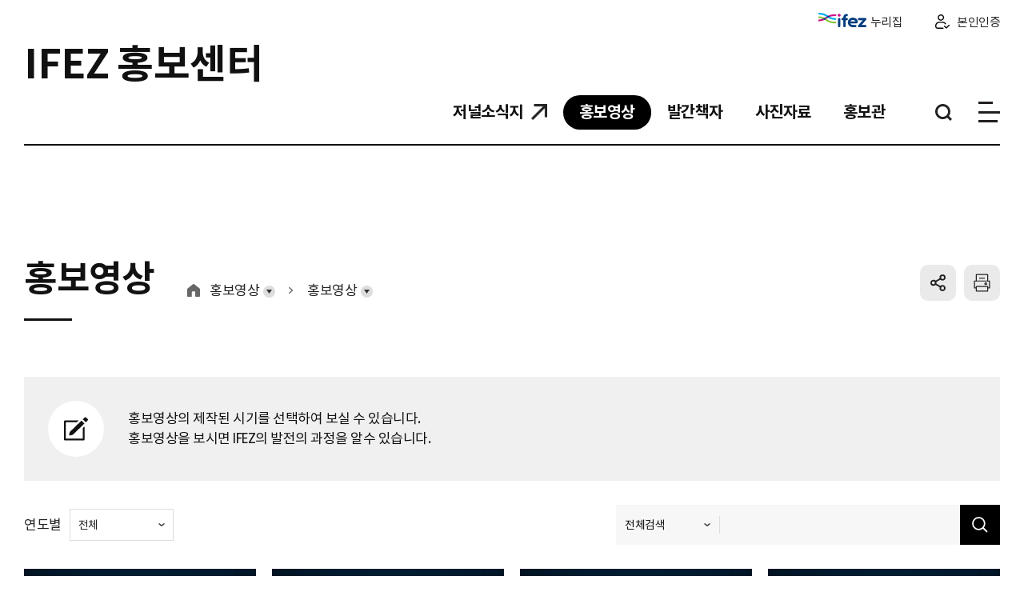

--- FILE ---
content_type: text/html;charset=UTF-8
request_url: https://www.ifez.go.kr/promote/pst/list.do?pst_id=promo_video
body_size: 39707
content:
<!DOCTYPE html>
	<html lang="ko">
	<head>
		<meta charset="utf-8">
		<meta http-equiv="X-UA-Compatible" content="IE=edge">
		<meta name="viewport" content="width=device-width, initial-scale=1.0, minimum-scale=1.0" />
		<meta name="format-detection" content="telephone=no, address=no, email=no">
		
		<!-- Meta Tag -->
		<link rel="shortcut icon" href="https://www.ifez.go.kr/images/favicon.ico">
		<meta name="keywords" content="Incheon free economic zone, ifez 홍보센터, 홍보영상, 영상소식, 영상, ifez 홍보영상">
		<meta name="title" content="">
		<meta name="description" content="Incheon free economic zone, ifez 홍보센터, 홍보영상, 영상소식, 영상, ifez 홍보영상">
		
		<!-- Sns -->
		<meta property="og:type" content="website">
		<meta property="og:title" content="" />
		<meta property="og:description" content="Incheon free economic zone, ifez 홍보센터, 홍보영상, 영상소식, 영상, ifez 홍보영상" />
		<meta property="og:url" content="https://www.ifez.go.kr/promote/pst/list.do?pst_id=promo_video">
		
		<meta property="og:image" content="https://www.ifez.go.kr/images/opengraph.png" />
		<meta property="og:image:width" content="1200" />
		<meta property="og:image:height" content="630" />
		<meta property="og:image:type" content="image/png" />
		<meta property="og:image:alt" content="IFEZ" />
		
		<!-- Title -->
		<title>IFEZ - 홍보영상</title>
		
		<script src="/lib/jquery/jquery.min.js?v=78945" ></script>
<script src="/lib/jquery/jquery-ui.min.js?v=78945" defer></script>
<script src="/lib/jquery/swiper-bundle.min.js?v=78945" ></script>
<script src="/lib/jquery/aos.js?v=78945" defer></script>
<script src="/lib/jquery/jquery.counterup.min.js?v=78945" defer></script>
<script src="/lib/jquery/jquery.waypoints.min.js?v=78945" defer></script>
<script src="/lib/jquery/stickyfill.min.js?v=78945" defer></script>
<script src="/lib/qrcodejs/qrcode.min.js?v=78945" defer></script>
 
<script src="https://ssl.daumcdn.net/dmaps/map_js_init/postcode.v2.js?autoload=false" defer></script>

<script src="/lib/js/script.document.js" defer></script><script src="/lib/js/script.extends.js" defer></script><script src="/lib/js/script.validation.js" defer></script><script src="/lib/js/script.function.js" defer></script><script>
	//ContextPath 찾기
	var fnLoad_contextPath = function() {
	    return "";
	}
	
	var fnLoad_maxFileSize = function(type) {
		if (type=="beauty") {
			return "100.00 MB";
		}
		return Number("104857600");
	}
	
	var fnLoad_qrCode = function() {
		try {
			//생성
			var qrcode = new QRCode("wrap_qrcode", {
			     text: "https://www.ifez.go.kr/promote/pst/list.do?pst_id=promo_video"
			    , width: 96
			    , height: 96
			    , colorDark : "#000000"
			    , colorLight : "#ffffff"
			    , correctLevel : QRCode.CorrectLevel.L
			});
			//Alt
			var wrap_qrCode = $(qrcode._el);
			wrap_qrCode.find("img").prop("alt", "https://www.ifez.go.kr/promote/pst/list.do?pst_id=promo_video 바로가기 QR 코드");
		} catch(e) {
			//예외 : 다음 프로세스 진행을 위해 의도한 구문
		}
	}

	var fnClick_loadSiteMap = function(_element) {
		var _this = $(_element);
		if (_this.hasClass("active")) {
			//Html
			$("#wrap_sitemap").html("");
			
			//Event
			$('body').removeClass('no_scroll');
			$(_this).removeClass('active');
			$('.utill_sitemap_content').fadeOut();
			
			$('#btn_sitemap_text').text('누리집 안내지도');
			
			return "0";
		} else {
			var params = {
					"TP" : "view"
			};
	
			$.ajax({
				type : "post",
				url : "/promote/guide/sitemap/process.html.do",
				data : params,
				dataType : "html",
				async: false,
				success : function(res) {
					//Html
					$("#wrap_sitemap").html(res);
					
					//Event
					$('body').addClass('no_scroll');
					$(_this).addClass('active');
					$('.utill_sitemap_content').fadeIn();
					
                    $('#btn_sitemap_text').text('누리집 안내지도 닫기');
				},
				error : function(res) {
					alert("잠시 후 다시 시도해주세요.");
					return false;
				}
			});
			
			return "1";
		}
	}

	var fnClick_hideSiteMap = function(_element) {
		//Bind
		var _this = $(_element);
		var _modal = _this.closest(".cm_modal");

		//Execute
		_modal.remove();
	}
	
	var fnClick_removeTransCookie = function() {
		var hostname = location.hostname;
		var dataList = [
		    "googtrans="
		,	"path=/"
		,	"expires=Thu, 01 Jan 1970 00:00:01 GMT"
		,	"domain=" +hostname.substr(hostname.indexOf("."), hostname.length)
		];
		document.cookie = dataList.join(";");
		
		var dataList = [
		    "googtrans="
		,	"path=/"
		,	"expires=Thu, 01 Jan 1970 00:00:01 GMT"
		,	"domain=" +location.hostname
		];
		document.cookie = dataList.join(";");
		
		//Ajax
		var params = {
				"TP" : "remove"
		};

		$.ajax({
			type : "post",
			url : "/world/translate/process.json.do",
			data : params,
			dataType : "json",
			async: false,
			success : function(res) {
				//빈값
				
				
			},
			error : function(res) {
				alert("잠시 후 다시 시도해주세요.");
				return false;
			}
		});
	}
</script>
<link rel="stylesheet" href="/lib/jquery/jquery-ui.min.css?v=78945">
<link rel="stylesheet" href="/lib/jquery/swiper-bundle.min.css?v=78945">
<link rel="stylesheet" href="/lib/jquery/aos.css?v=78945">
<link rel="stylesheet" href="/lib/css/common/fonts.css?v=78945">
<link rel="stylesheet" href="/lib/css/common/reset.css?v=78945">
<link rel="stylesheet" href="/lib/css/common/common.css?v=78945">

<style>
	#viewLoading {display:block; position:fixed; top:0; left:0; right:0; bottom:0; width:100%; height:100%; z-Index:9999; text-align:center; background:rgba(0, 0, 0, 0.3); }
	#viewLoading .lds-spinner {display: inline-block; position:fixed; left:50%; top:50%; margin-left:-40px; margin-top:-40px; }
	#viewLoading .lds-spinner div {transform-origin: 40px 40px; animation: lds-spinner 1.2s linear infinite; }
	#viewLoading .lds-spinner div:after {content: " "; display: block; position: absolute; top: 3px; left: 37px; width: 6px; height: 18px; border-radius: 20%; background: #fff; }
	#viewLoading .lds-spinner div:nth-child(1) {transform: rotate(0deg); animation-delay: -1.1s; }
	#viewLoading .lds-spinner div:nth-child(2) {transform: rotate(30deg); animation-delay: -1s; }
	#viewLoading .lds-spinner div:nth-child(3) {transform: rotate(60deg); animation-delay: -0.9s; }
	#viewLoading .lds-spinner div:nth-child(4) {transform: rotate(90deg); animation-delay: -0.8s; }
	#viewLoading .lds-spinner div:nth-child(5) {transform: rotate(120deg); animation-delay: -0.7s; }
	#viewLoading .lds-spinner div:nth-child(6) {transform: rotate(150deg); animation-delay: -0.6s; }
	#viewLoading .lds-spinner div:nth-child(7) {transform: rotate(180deg); animation-delay: -0.5s; }
	#viewLoading .lds-spinner div:nth-child(8) {transform: rotate(210deg); animation-delay: -0.4s; }
	#viewLoading .lds-spinner div:nth-child(9) {transform: rotate(240deg); animation-delay: -0.3s; }
	#viewLoading .lds-spinner div:nth-child(10) {transform: rotate(270deg); animation-delay: -0.2s; }
	#viewLoading .lds-spinner div:nth-child(11) {transform: rotate(300deg); animation-delay: -0.1s; }
	#viewLoading .lds-spinner div:nth-child(12) {transform: rotate(330deg); animation-delay: 0s; }
	@keyframes lds-spinner {
		0% {opacity: 1; }
		100% {opacity: 0; }
	}
</style><!-- CSS -->
		<link rel="stylesheet" href="/lib/css/promote/common.css?v=78945">
		<link rel="stylesheet" href="/lib/css/promote/style.css?v=78945">
		<link rel="stylesheet" href="/lib/css/promote/responsive.css?v=78945">
		
		
		<!-- JS -->
<script src="/lib/js/promote/script.js?v=78945" defer></script>
	</head>
	
	<body>
		<div id="skipNavi">
			<a href="#container">본문 바로가기</a>
		</div>
		<!-- wrap -->
		<div id="wrap" class="sub_wrap">
			<!-- header -->
			<header class="header">
	<div class="inner">
		<h1 class="logo_area">
			<a href="/promote/main.do" class="logo notoSansKR">
				<span>IFEZ</span> <span>홍보센터</span>
			</a>
		</h1>

		<div class="utill_top_area">
			<!-- <button type="button" class="btn_utill btn_fav">자주찾는 메뉴</button> -->
			<a href=/main/main.do class="btn_utill btn_home"><span class="btn_home_img">ifez</span> 누리집</a>
			<!-- <a href=/promote/main.do class="btn_utill btn_promote">홍보센터</a> -->
			<!-- <button class="btn_utill btn_family" type="button" onclick="header_family_open()">패밀리사이트</button> -->
			<div class="familysite_box">
				<div class="inner">
					<div class="fs_title">패밀리사이트</div>
					<ul class="fs_list">
						<li><a href="/investment/main.do"><span>투자개발</span></a></li>
						<li class="active"><a href="/promote/main.do"><span>홍보센터</span></a></li>
						<li><a href="/global/main.do"><span>글로벌센터</span></a></li>
						<li><a href="/commissioner/main.do"><span>열린청장실</span></a></li>
						<li><a href="http://3dgis.ifez.go.kr/" target="_blank"><span>IFEZ 3차원 공간정보</span></a></li>
						<li><a href="https://www.aci.or.kr/" target="_blank"><span>아트센터인천</span></a></li>
						
						<!-- <li><a href="/main/main.do"><span>ifez누리집</span></a></li>
						<li><a href="/world/main.do"><span>다국어</span></a></li> -->
					</ul>
					<a class="fs_close" href="javascript:;" onclick="header_family_close()">패밀리사이트 닫기</a>
				</div>
			</div>
			<a href="/main/member/login.do?redirect=L3Byb21vdGUvcHN0L2xpc3QuZG8/cHN0X2lkPXByb21vX3ZpZGVv" class="btn_utill btn_login">본인인증</a>
				</div>

		<nav class="gnb_area">
			<ul class="gnb_depth1">
					<li class=" menu1 link">
										<a href="/journal/main.do" target="_blank"><span>저널소식지</span></a>
										<div class="gnb_depth2">
												<ul>
													<li class="">
															<a href="/journal/now/list.do" target="_blank"><span>비즈니스+</span></a>
														</li>
														<li class="">
															<a href="/journal/life/list.do" target="_blank"><span>라이프+</span></a>
														</li>
														<li class="">
															<a href="/journal/pst/list.do?pst_id=journal_news" target="_blank"><span>영상</span></a>
														</li>
														<li class="">
															<a href="/journal/pst/list.do?pst_id=promo_journal" target="_blank"><span>지난호 · 알림</span></a>
														</li>
														<li class="">
															<a href="/journaleng/main.do" target="_blank"><span>English Journal</span></a>
														</li>
														</ul>
											</div>
										</li>
								<li class="on menu2">
										<a href="/promote/pst/list.do?pst_id=promo_news" target="_self"><span>홍보영상</span></a>
										<div class="gnb_depth2">
												<ul>
													<li class="">
															<a href="/promote/pst/list.do?pst_id=promo_news" target="_self"><span>영상소식</span></a>
														</li>
														<li class="on">
															<a href="/promote/pst/list.do?pst_id=promo_video" target="_self"><span>홍보영상</span></a>
														</li>
														</ul>
											</div>
										</li>
								<li class=" menu3">
										<a href="/promote/pst/list.do?pst_id=promo_bro" target="_self"><span>발간책자</span></a>
										<div class="gnb_depth2">
												<ul>
													<li class="">
															<a href="/promote/pst/list.do?pst_id=promo_bro" target="_self"><span>브로셔</span></a>
														</li>
														<li class="">
															<a href="/promote/pst/list.do?pst_id=promo_lfl" target="_self"><span>리플릿</span></a>
														</li>
														<li class="">
															<a href="/promote/pst/list.do?pst_id=promo_etc" target="_self"><span>기타</span></a>
														</li>
														</ul>
											</div>
										</li>
								<li class=" menu4">
										<a href="/promote/pst/list.do?pst_id=rep_photo" target="_self"><span>사진자료</span></a>
										<div class="gnb_depth2">
												<ul>
													<li class="">
															<a href="/promote/pst/list.do?pst_id=rep_photo" target="_self"><span>대표사진</span></a>
														</li>
														<li class="">
															<a href="/promote/pst/list.do?pst_id=ltl_photo" target="_self"><span>최근사진</span></a>
														</li>
														<li class="">
															<a href="/promote/pst/list.do?pst_id=event_photo" target="_self"><span>행사사진</span></a>
														</li>
														<li class="">
															<a href="/promote/pst/list.do?pst_id=scene_photo" target="_self"><span>현장사진</span></a>
														</li>
														</ul>
											</div>
										</li>
								<li class=" menu5">
										<a href="/promote/content/view.do?sn=232" target="_self"><span>홍보관</span></a>
										<div class="gnb_depth2">
												<ul>
													<li class="">
															<a href="/promote/content/view.do?sn=232" target="_self"><span>홍보관 소개</span></a>
														</li>
														<li class="">
															<a href="/promote/pst/list.do?pst_id=promo_notice" target="_self"><span>공지사항</span></a>
														</li>
														<li class="">
															<a href="/promote/content/view.do?sn=650" target="_self"><span>관람 및 시설안내</span></a>
														</li>
														<li class="">
															<a href="/promote/pst/list.do?pst_id=promo_faq" target="_self"><span>자주 묻는 질문</span></a>
														</li>
														</ul>
											</div>
										</li>
								</ul>
			<div class="utill_btm_area">
				<a href="#" class="btn_utill btn_search" onclick="btnSearch(this);">통합검색</a>
				<button type="button" class="btn_utill btn_sitemap" onclick="btnSitemap(this);">
					<span>사이트맵</span>
					<span>사이트맵</span>
					<span>사이트맵</span>
				</button>
			</div>
		</nav>
		
		<div class="search_top_area">
			<form action="/promote/promo/search.do" name="promo_search" id="promo_search">
				<div class="search_inner">
					<div class="search_input">
						<input id="kwd" name="kwd" type="search" class="form_control" placeholder="검색어를 입력하세요." title="검색어를 입력하세요.">
					</div>
					<div class="search_btn">
						<button type="submit" class="btn_search"><span>검색</span></button>
					</div>
					<div class="search_btn">
						<button type="button" class="btn_close" onclick="btnSearchHide(this);"><span>닫기</span></button>
					</div>
				</div>
			</form>
		</div>
		
		<div class="sitemap_area">
			<div class="utill_area">
				<!-- <button type="button" class="btn_utill btn_promote">홍보센터</button>
				<button type="button" class="btn_utill btn_family">패밀리사이트</button> -->
				<a href=/main/main.do class="btn_utill btn_home"><span class="btn_home_img">ifez</span> 누리집</a>
				<a href="/main/member/login.do?redirect=L3Byb21vdGUvcHN0L2xpc3QuZG8/cHN0X2lkPXByb21vX3ZpZGVv" class="btn_utill btn_login">본인인증</a>
					</div>
			
			<ul class="sitemap_depth1">
					<li class=" menu1">
								<a href="/journal/main.do" target="_blank"><span>저널소식지</span><i class="cm_icon icon_target2 black ml-10">새창</i></a>
								<ul class="sitemap_depth2">
										<li class="">
												<a href="/journal/now/list.do" target="_self"><span>비즈니스+</span></a>
											</li>
											<li class="">
												<a href="/journal/life/list.do" target="_self"><span>라이프+</span></a>
											</li>
											<li class="">
												<a href="/journal/pst/list.do?pst_id=journal_news" target="_self"><span>영상</span></a>
											</li>
											<li class="">
												<a href="/journal/pst/list.do?pst_id=promo_journal" target="_self"><span>지난호 · 알림</span></a>
											</li>
											<li class="">
												<a href="/journaleng/main.do" target="_self"><span>English Journal</span></a>
											</li>
											</ul>
								</li>
						<li class="on menu2">
								<a href="/promote/pst/list.do?pst_id=promo_news" target="_self"><span>홍보영상</span></a>
								<ul class="sitemap_depth2">
										<li class="">
												<a href="/promote/pst/list.do?pst_id=promo_news" target="_self"><span>영상소식</span></a>
											</li>
											<li class="on">
												<a href="/promote/pst/list.do?pst_id=promo_video" target="_self"><span>홍보영상</span></a>
											</li>
											</ul>
								</li>
						<li class=" menu3">
								<a href="/promote/pst/list.do?pst_id=promo_bro" target="_self"><span>발간책자</span></a>
								<ul class="sitemap_depth2">
										<li class="">
												<a href="/promote/pst/list.do?pst_id=promo_bro" target="_self"><span>브로셔</span></a>
											</li>
											<li class="">
												<a href="/promote/pst/list.do?pst_id=promo_lfl" target="_self"><span>리플릿</span></a>
											</li>
											<li class="">
												<a href="/promote/pst/list.do?pst_id=promo_etc" target="_self"><span>기타</span></a>
											</li>
											</ul>
								</li>
						<li class=" menu4">
								<a href="/promote/pst/list.do?pst_id=rep_photo" target="_self"><span>사진자료</span></a>
								<ul class="sitemap_depth2">
										<li class="">
												<a href="/promote/pst/list.do?pst_id=rep_photo" target="_self"><span>대표사진</span></a>
											</li>
											<li class="">
												<a href="/promote/pst/list.do?pst_id=ltl_photo" target="_self"><span>최근사진</span></a>
											</li>
											<li class="">
												<a href="/promote/pst/list.do?pst_id=event_photo" target="_self"><span>행사사진</span></a>
											</li>
											<li class="">
												<a href="/promote/pst/list.do?pst_id=scene_photo" target="_self"><span>현장사진</span></a>
											</li>
											</ul>
								</li>
						<li class=" menu5">
								<a href="/promote/content/view.do?sn=232" target="_self"><span>홍보관</span></a>
								<ul class="sitemap_depth2">
										<li class="">
												<a href="/promote/content/view.do?sn=232" target="_self"><span>홍보관 소개</span></a>
											</li>
											<li class="">
												<a href="/promote/pst/list.do?pst_id=promo_notice" target="_self"><span>공지사항</span></a>
											</li>
											<li class="">
												<a href="/promote/content/view.do?sn=650" target="_self"><span>관람 및 시설안내</span></a>
											</li>
											<li class="">
												<a href="/promote/pst/list.do?pst_id=promo_faq" target="_self"><span>자주 묻는 질문</span></a>
											</li>
											</ul>
								</li>
						</ul>
			</div>
	</div>
</header>
<!-- //header -->
			
			<!-- container -->
			<div id="container" class="container">
				<div class="sub_page">
							<div class="sub_page_inner">
								<div class="sub_head">
									<div class="sub_head_title">
										홍보영상</div>
									<div class="breadcrumbs">
										<ol class="breadcrumbs_list">
											<li class="breadcrumbs_item">
												<a class="breadcrumbs_home" href="/promote/main.do">홈</a>
											</li>
											<li class="breadcrumbs_item">
													<button class="breadcrumbs_anchor" title="열기" onclick="dropDownMenu(this);">홍보영상</button>
													<div class="breadcrumbs_sub">
															<ul class="breadcrumbs_sub_list">
																<li><a href="/journal/main.do" target="_blank"><span>저널소식지</span></a></li>
																<li><a href="/promote/pst/list.do?pst_id=promo_news" target="_self"><span>홍보영상</span></a></li>
																<li><a href="/promote/pst/list.do?pst_id=promo_bro" target="_self"><span>발간책자</span></a></li>
																<li><a href="/promote/pst/list.do?pst_id=rep_photo" target="_self"><span>사진자료</span></a></li>
																<li><a href="/promote/content/view.do?sn=232" target="_self"><span>홍보관</span></a></li>
																</ul>
														</div>
													</li>
											<li class="breadcrumbs_item">
													<button class="breadcrumbs_anchor" title="열기" onclick="dropDownMenu(this);">홍보영상</button>
													<div class="breadcrumbs_sub">
															<ul class="breadcrumbs_sub_list">
																<li><a href="/promote/pst/list.do?pst_id=promo_news" target="_self"><span>영상소식</span></a></li>
																<li><a href="/promote/pst/list.do?pst_id=promo_video" target="_self"><span>홍보영상</span></a></li>
																</ul>
														</div>
													</li>
											</ol>
									</div>
									<div class="utile_itmes">
	<ul class="utile_itme_list">
		<li class="utile_itme1">
			<a href="javascript:;">공유하기</a>
			<ul class="sub_item">
				<li class="facebook"><a href="javascript:;" onclick="fnFacebook();" title="페이스북 공유하기 새창열림">페이스북</a></li>
				<li class="blog"><a href="javascript:;" onclick="fnNaverBlog();" title="블로그 공유하기 새창열림">블로그</a></li>
				<li class="url"><a href="javascript:;" id="fnCopy_tag" onclick="fnCopy('fnCopy_tag');" title="URL복사">URL</a></li>
			</ul>
		</li>
		<li class="utile_itme2"><a href="javascript:;" onclick="fnPrint();" title="프린트">프린트</a></li>
	</ul>
</div>
</div>
								<div class="sub_page_content">
									<!--SubContent -->
									<div class="sub_page_content">

	<div class="cm_box4">
		<div class="icon_area">
			<i class="cm_icon">안내</i>
		</div>
		<div class="text_area">
			홍보영상의 제작된 시기를 선택하여 보실 수 있습니다.<br>홍보영상을 보시면 IFEZ의 발전의 과정을 알수 있습니다.
		</div>
	</div>
	
	<form id="formList" action="list.do" method="get">
		<input type="hidden" name="page" value="1" />
		<input type="hidden" name="pst_id" value="promo_video" />
		<div class="form_option cm_option res mt-30">
			<div class="op_left form_utill mb-md-10">
				<div class="utill_elm no_bul">연도별</div>
				<div class="utill_elm wp-sm-100">
					<select id="pst_frth_val" name="pst_frth_val" class="form_control wd-130 wp-sm-100">
						<option value="">전체</option>
						<option value="2019" >2019</option>
							<option value="2021" >2021</option>
							<option value="2025" >2025</option>
							</select>
				</div>
			</div>
			
			<div class="op_right">
				<div class="form_search">
					<div class="search_select">
						<select id="search001" class="form_control" name="srchKey">
							<option value="AD" >전체검색</option>
							<option value="A" >제목</option>
							<option value="D" >키워드</option>
						</select>
					</div>
					<div class="search_input">
						<!-- <label class="skip" for="search">게시물 검색</label> -->
						<input id="search" name="srchVal" class="form_control" type="text" title="검색어 입력" value="" />
					</div>
					<div class="search_btn">
						<button type="submit" class="btn_search"><span>검색</span></button>
					</div>
				</div>
			</div>
		</div>
	</form>

	<div class="cm_list5">
		<ul class="cm_list">
			<li class="cm_list_elm">
						<a href="view.do?pst_id=promo_video&amp;pst_sn=667987&amp;search=VjUzazY4MlIwL1FTbnA2c0tKaHhxcDZabUExYzRjMk8zdFd5QXkvL1RhWT0=" >
							<div class="thumb_area media">
								<div class="thumb_box">				
									<img src="process.file.do?TP=img&amp;pst_id=promo_video&amp;pst_sn=667987&amp;width=295" alt="[홍보영상] 전세계가 찾고 머무는 최종 목적지, IFEZ(KOR)" class="img" />
								</div>
							</div>
							<div class="desc_area">
								<p class="elm_title">[홍보영상] 전세계가 찾고 머무는 최종 목적지, IFEZ(KOR)</p>
								<div class="elm_info cm_option">
									<div class="op_left elm_date">2025-05-20</div>
									<div class="op_right cm_slash medium">
										<div class="slash_elm">
											<p class="cm_btn btn_view2 icon_left"><span>389</span></p>
										</div>
									</div>
								</div>
							</div>
						</a>
						<div class="elm_tag cm_tag small">
							</div>
					</li>
				<li class="cm_list_elm">
						<a href="view.do?pst_id=promo_video&amp;pst_sn=667992&amp;search=VjUzazY4MlIwL1FTbnA2c0tKaHhxcDZabUExYzRjMk8zdFd5QXkvL1RhWT0=" >
							<div class="thumb_area media">
								<div class="thumb_box">				
									<img src="process.file.do?TP=img&amp;pst_id=promo_video&amp;pst_sn=667992&amp;width=295" alt="(video promocional) IFEZ, Un destino final para todo el mundo(ESP)" class="img" />
								</div>
							</div>
							<div class="desc_area">
								<p class="elm_title">(PV) IFEZ, Un destino final para todo el mundo(ESP)</p>
								<div class="elm_info cm_option">
									<div class="op_left elm_date">2025-05-20</div>
									<div class="op_right cm_slash medium">
										<div class="slash_elm">
											<p class="cm_btn btn_view2 icon_left"><span>547</span></p>
										</div>
									</div>
								</div>
							</div>
						</a>
						<div class="elm_tag cm_tag small">
							</div>
					</li>
				<li class="cm_list_elm">
						<a href="view.do?pst_id=promo_video&amp;pst_sn=667991&amp;search=VjUzazY4MlIwL1FTbnA2c0tKaHhxcDZabUExYzRjMk8zdFd5QXkvL1RhWT0=" >
							<div class="thumb_area media">
								<div class="thumb_box">				
									<img src="process.file.do?TP=img&amp;pst_id=promo_video&amp;pst_sn=667991&amp;width=295" alt="(PV) IFEZ, بل أصبحت وجهة نهائية يقصدها الناس من جميع أنحاء العالم للإقامة بها.(ARB)" class="img" />
								</div>
							</div>
							<div class="desc_area">
								<p class="elm_title">(PV) IFEZ, بل أصبحت وجهة نهائية يقصدها الناس من جميع أنحاء العالم للإقامة بها.(ARB)</p>
								<div class="elm_info cm_option">
									<div class="op_left elm_date">2025-05-20</div>
									<div class="op_right cm_slash medium">
										<div class="slash_elm">
											<p class="cm_btn btn_view2 icon_left"><span>191</span></p>
										</div>
									</div>
								</div>
							</div>
						</a>
						<div class="elm_tag cm_tag small">
							</div>
					</li>
				<li class="cm_list_elm">
						<a href="view.do?pst_id=promo_video&amp;pst_sn=667990&amp;search=VjUzazY4MlIwL1FTbnA2c0tKaHhxcDZabUExYzRjMk8zdFd5QXkvL1RhWT0=" >
							<div class="thumb_area media">
								<div class="thumb_box">				
									<img src="process.file.do?TP=img&amp;pst_id=promo_video&amp;pst_sn=667990&amp;width=295" alt="(宣伝映像) IFEZ, 全世界が訪れ、立ち止まる最終目的地(JPN)" class="img" />
								</div>
							</div>
							<div class="desc_area">
								<p class="elm_title">(広報映像) IFEZ, 全世界が訪れ、立ち止まる最終目的地(JPN)</p>
								<div class="elm_info cm_option">
									<div class="op_left elm_date">2025-05-20</div>
									<div class="op_right cm_slash medium">
										<div class="slash_elm">
											<p class="cm_btn btn_view2 icon_left"><span>179</span></p>
										</div>
									</div>
								</div>
							</div>
						</a>
						<div class="elm_tag cm_tag small">
							</div>
					</li>
				<li class="cm_list_elm">
						<a href="view.do?pst_id=promo_video&amp;pst_sn=667989&amp;search=VjUzazY4MlIwL1FTbnA2c0tKaHhxcDZabUExYzRjMk8zdFd5QXkvL1RhWT0=" >
							<div class="thumb_area media">
								<div class="thumb_box">				
									<img src="process.file.do?TP=img&amp;pst_id=promo_video&amp;pst_sn=667989&amp;width=295" alt="[宣传片] IFEZ, 而是全世界寻觅停留的最终目的地(CHI)" class="img" />
								</div>
							</div>
							<div class="desc_area">
								<p class="elm_title">[宣传片] IFEZ, 全世界寻觅停留的最终目的地(CHI)</p>
								<div class="elm_info cm_option">
									<div class="op_left elm_date">2025-05-20</div>
									<div class="op_right cm_slash medium">
										<div class="slash_elm">
											<p class="cm_btn btn_view2 icon_left"><span>217</span></p>
										</div>
									</div>
								</div>
							</div>
						</a>
						<div class="elm_tag cm_tag small">
							</div>
					</li>
				<li class="cm_list_elm">
						<a href="view.do?pst_id=promo_video&amp;pst_sn=667988&amp;search=VjUzazY4MlIwL1FTbnA2c0tKaHhxcDZabUExYzRjMk8zdFd5QXkvL1RhWT0=" >
							<div class="thumb_area media">
								<div class="thumb_box">				
									<img src="process.file.do?TP=img&amp;pst_id=promo_video&amp;pst_sn=667988&amp;width=295" alt="(Promotional Video) IFEZ, A final destination where the world comes to stay(ENG)" class="img" />
								</div>
							</div>
							<div class="desc_area">
								<p class="elm_title">(PV) IFEZ, A final destination where the world comes to stay(ENG)</p>
								<div class="elm_info cm_option">
									<div class="op_left elm_date">2025-05-20</div>
									<div class="op_right cm_slash medium">
										<div class="slash_elm">
											<p class="cm_btn btn_view2 icon_left"><span>311</span></p>
										</div>
									</div>
								</div>
							</div>
						</a>
						<div class="elm_tag cm_tag small">
							</div>
					</li>
				<li class="cm_list_elm">
						<a href="view.do?pst_id=promo_video&amp;pst_sn=667987&amp;search=VjUzazY4MlIwL1FTbnA2c0tKaHhxcDZabUExYzRjMk8zdFd5QXkvL1RhWT0=" >
							<div class="thumb_area media">
								<div class="thumb_box">				
									<img src="process.file.do?TP=img&amp;pst_id=promo_video&amp;pst_sn=667987&amp;width=295" alt="[홍보영상] 전세계가 찾고 머무는 최종 목적지, IFEZ(KOR)" class="img" />
								</div>
							</div>
							<div class="desc_area">
								<p class="elm_title">[홍보영상] 전세계가 찾고 머무는 최종 목적지, IFEZ(KOR)</p>
								<div class="elm_info cm_option">
									<div class="op_left elm_date">2025-05-20</div>
									<div class="op_right cm_slash medium">
										<div class="slash_elm">
											<p class="cm_btn btn_view2 icon_left"><span>389</span></p>
										</div>
									</div>
								</div>
							</div>
						</a>
						<div class="elm_tag cm_tag small">
							</div>
					</li>
				<li class="cm_list_elm">
						<a href="view.do?pst_id=promo_video&amp;pst_sn=232251&amp;search=VjUzazY4MlIwL1FTbnA2c0tKaHhxcDZabUExYzRjMk8zdFd5QXkvL1RhWT0=" >
							<div class="thumb_area media">
								<div class="thumb_box">				
									<img src="process.file.do?TP=img&amp;pst_id=promo_video&amp;pst_sn=232251&amp;width=295" alt="(CF) 세계가 주목하는 가장 기대되는 국제도시 IFEZ" class="img" />
								</div>
							</div>
							<div class="desc_area">
								<p class="elm_title">[CF] 세계가 주목하는 가장 기대되는 국제도시 IFEZ (Kor)</p>
								<div class="elm_info cm_option">
									<div class="op_left elm_date">2021-01-25</div>
									<div class="op_right cm_slash medium">
										<div class="slash_elm">
											<p class="cm_btn btn_view2 icon_left"><span>4,519</span></p>
										</div>
									</div>
								</div>
							</div>
						</a>
						<div class="elm_tag cm_tag small">
							</div>
					</li>
				<li class="cm_list_elm">
						<a href="view.do?pst_id=promo_video&amp;pst_sn=232250&amp;search=VjUzazY4MlIwL1FTbnA2c0tKaHhxcDZabUExYzRjMk8zdFd5QXkvL1RhWT0=" >
							<div class="thumb_area media">
								<div class="thumb_box">				
									<img src="process.file.do?TP=img&amp;pst_id=promo_video&amp;pst_sn=232250&amp;width=295" alt="[홍보영상] 혁신의 또 다른 이름, 바로 IFEZ입니다. (KOR)" class="img" />
								</div>
							</div>
							<div class="desc_area">
								<p class="elm_title">[홍보영상] 혁신의 또 다른 이름, 바로 IFEZ입니다 (Kor)</p>
								<div class="elm_info cm_option">
									<div class="op_left elm_date">2021-01-25</div>
									<div class="op_right cm_slash medium">
										<div class="slash_elm">
											<p class="cm_btn btn_view2 icon_left"><span>3,120</span></p>
										</div>
									</div>
								</div>
							</div>
						</a>
						<div class="elm_tag cm_tag small">
							</div>
					</li>
				</ul>
	</div>
	
	
	<div class="cm_paging">
	<div class="paging_page">
		<a href="javascript: ;" onclick="fnList({'page' : '1'});" class="page_link active">
						1</a>
				<a href="javascript: ;" onclick="fnList({'page' : '2'});"  class="page_link">
						2</a>
				<a href="javascript: ;" onclick="fnList({'page' : '3'});"  class="page_link">
						3</a>
				</div>
	</div></div>

<script>
	var formList = null;
	$(document).ready(function(){
		formList = $("#formList");
	});

	var clearForm = function () {
		formList.clearForm();
		formList.submit();
	}
	function fnList(mapKVs) {
		fnFormSubmit("list.do", mapKVs);
	}
	function fnFormSubmit(action, mapKVs) {
		copyValueMapToForm(formList, mapKVs);

		formList.attr("action", action);
		formList.submit();
	}
	
	// 드롭다운 선택하는순간 바뀌게
	$("select[name=pst_frth_val]").change(function(){
		$("#formList").submit();
	});
</script><!--//SubContent-->
									
									<div class="open_type_box">
					<div class="left_box">
						<p>* 본 게시물은 "공공누리" 제1유형 : [출처표시] 조건에 따라 이용이 가능합니다.</p>
					</div>
					<div class="right_box"><img src="../../images/common/img_opentype01.png" alt="제1유형"></div>
				</div>
			<div class="satisfaction_box">
	<div class="skip">콘텐츠 만족도 조사</div>
	<div class="satisfaction_top">
		<div class="satisfaction_txt">이 페이지에서 제공하는 정보에 만족하십니까?</div>
		<form id="formMenuDgstfn" name="formMenuDgstfn" action="/promote/content/view/process.do" method="post" target="hidden_iframe" onSubmit="return fnFormDgstfn_validation();" >
			<input type="hidden" name="TP" value=dgstfn />
			<input type="hidden" name="cms_menu_sn" value="210" />
			<div class="satisfaction_opinion">
				<div class="satisfaction_opinion_label">
					<label class="cm_chk1" for="ex_radio1">
							<input id="ex_radio1" name="dgstfn_scr" type="radio" value="5">
							<!-- <span class="chk_label" for="dgstfn_scr_1"><img class="mr-05" src="/images/common/icon_dgstfn5.png" alt="매우만족"> 매우만족</span> -->
							<span class="chk_label" for="dgstfn_scr_1"><img class="mr-05" src="/images/common/icon_dgstfn5.png" alt="매우만족"> 매우만족</span>
						</label>
					<label class="cm_chk1" for="ex_radio2">
							<input id="ex_radio2" name="dgstfn_scr" type="radio" value="4">
							<!-- <span class="chk_label" for="dgstfn_scr_2"><img class="mr-05" src="/images/common/icon_dgstfn4.png" alt="만족"> 만족</span> -->
							<span class="chk_label" for="dgstfn_scr_2"><img class="mr-05" src="/images/common/icon_dgstfn4.png" alt="만족"> 만족</span>
						</label>
					<label class="cm_chk1" for="ex_radio3">
							<input id="ex_radio3" name="dgstfn_scr" type="radio" value="3">
							<!-- <span class="chk_label" for="dgstfn_scr_3"><img class="mr-05" src="/images/common/icon_dgstfn3.png" alt="보통"> 보통</span> -->
							<span class="chk_label" for="dgstfn_scr_3"><img class="mr-05" src="/images/common/icon_dgstfn3.png" alt="보통"> 보통</span>
						</label>
					<label class="cm_chk1" for="ex_radio4">
							<input id="ex_radio4" name="dgstfn_scr" type="radio" value="2">
							<!-- <span class="chk_label" for="dgstfn_scr_4"><img class="mr-05" src="/images/common/icon_dgstfn2.png" alt="불만족"> 불만족</span> -->
							<span class="chk_label" for="dgstfn_scr_4"><img class="mr-05" src="/images/common/icon_dgstfn2.png" alt="불만족"> 불만족</span>
						</label>
					<label class="cm_chk1" for="ex_radio5">
							<input id="ex_radio5" name="dgstfn_scr" type="radio" value="1">
							<!-- <span class="chk_label" for="dgstfn_scr_5"><img class="mr-05" src="/images/common/icon_dgstfn1.png" alt="매우불만족"> 매우불만족</span> -->
							<span class="chk_label" for="dgstfn_scr_5"><img class="mr-05" src="/images/common/icon_dgstfn1.png" alt="매우불만족"> 매우불만족</span>
						</label>
					</div>
				<input class="cm_btn btn_type3 opinion_btn" type="submit" value="평점주기">
			</div>
		</form>
		<div class="satisfaction_qr">
			<div id="wrap_qrcode"></div>
			</div>
	</div>
	<div class="satisfaction_bottom">
				<div>
					<ul class="cm_util_list">
							<li>
								<b class="text-medium">담당부서</b> : 미디어문화과</li>
							<li>
								<b class="text-medium">문의처</b> : 
									032-453-7073</li>
						</ul>
					</div>
				</div>
		</div>


<script>
	var formMenuDgstfn = $("#formMenuDgstfn"); 
	var fnFormDgstfn_validation = function () {
		var formChecked = chk_field(formMenuDgstfn.find("input[name=dgstfn_scr]"), "checked", "페이지 만족도");
		
		if (formChecked) {
// 			formMenuDgstfn.submit();	
			return true;
		} else {
			return false;
		}
	}
</script></div>
							</div>
						</div>
						<!-- // 콘텐츠 -->
					</div>
			<!-- //container -->
			
			<!-- footer -->
			<footer class="footer">
	<div class="inner">
		<ul class="foot_menu">
			<li><a href="https://www.incheon.go.kr/IC050401" class="cm_color_111 text-medium" target="_blank" title="새창열림">개인정보 처리방침</a></li>
			<li><a href="/main/content/view.do?sn=410">영상정보처리기기 운영ㆍ관리방침</a></li>
			<li><a href="/main/content/view.do?sn=258">조직안내</a></li>
			<li><a href="/main/content/view.do?sn=399">저작권 보호정책</a></li>
			<li><a href="/main/content/view.do?sn=402">찾아오시는 길</a></li>
			<li><a href="/main/content/view.do?sn=398">이메일주소무단수집거부</a></li>
		</ul>
		<div class="foot_desc">
			<div class="logo_area">
				<a href="/promote/main.do" class="logo">IFEZ 인천경제자유구역 로고</a>
			</div>
			<div class="add_area">
				<p>22004 인천광역시 연수구 아트센터대로 175(송도동)</p>
				<p><span>Tel</span>(032)120</p>
				<p class="copy">© Incheon Free Economic Zone Authority. All Rights Reserved.</p>
			</div>
		</div>

		<div class="footer_call">
			<a href="tel:032-120" target="_blank" class="btn_call">
				<img src="../../images/promote/common/img_callcenter.png" alt="120 궁금할 땐 언제나 - 미추홀콜센터" />
			</a>
		</div>

		<button type="button" class="btn_top">Top</button>
	</div>
</footer>

<!-- //footer -->
		</div>
		
		<iframe name="hidden_iframe" id="hidden_iframe" title="숨겨진 프레임" src="about:blank" style="display: none; " ></iframe>



		<!-- Google tag (gtag.js) -->
		<script async src="https://www.googletagmanager.com/gtag/js?id=G-D1SVSD31XB"></script>
		<script>
		window.dataLayer = window.dataLayer || [];
		function gtag(){dataLayer.push(arguments);}
		gtag('js', new Date());
		gtag('config', 'G-D1SVSD31XB');
		</script>
	</body>
</html>

--- FILE ---
content_type: text/css
request_url: https://www.ifez.go.kr/lib/css/common/reset.css?v=78945
body_size: 68420
content:
@charset "UTF-8";

/****************************************/
/*  Name : IFEZ 전면개편
/*  PART : reset, common style
/*
/*  Summary:
/*  01) Reset
/*  02) Common
/*  03) Margin
/*  04) Padding
/*  05) Width / Height
/*  06) responsive
/****************************************/

/* ********************************************************************************* *
 * 01) Reset
 * ********************************************************************************* */
/* http://meyerweb.com/eric/tools/css/reset/ 
	v2.0 | 20110126
	License: none (public domain)
*/

html, body, div, span, applet, object, iframe,
h1, h2, h3, h4, h5, h6, p, blockquote, pre,
a, abbr, acronym, address, big, cite, code,
del, dfn, em, img, ins, kbd, q, s, samp,
small, strike, strong, sub, sup, tt, var,
b, u, i, center,
dl, dt, dd, ol, ul, li,
fieldset, form, label, legend,
table, caption, tbody, tfoot, thead, tr, th, td,
article, aside, canvas, details, embed, 
figure, figcaption, footer, header, hgroup, 
menu, nav, output, ruby, section, summary,
time, mark, audio, video { margin: 0; padding: 0; border: 0; font: inherit; font-size: 100%; vertical-align: baseline; }

/* HTML5 display-role reset for older browsers */
article, aside, details, figcaption, figure, 
footer, header, hgroup, menu, nav, section { display: block; }
body { line-height: 1.3; font-family: 'Noto Sans KR', "Malgun Gothic", "맑은 고딕", arial, sans-serif; letter-spacing: -0.5px; }
ol, 
ul { list-style: none; }
blockquote, 
q { quotes: none; }
blockquote:before, 
blockquote:after, 
q:before, 
q:after { content: ""; content: none; }
table { border-collapse: collapse; border-spacing: 0; }

/* custom reset */
*, 
*:before, 
*:after { -webkit-box-sizing: border-box; box-sizing: border-box; }
a { color: inherit; text-decoration: none; }
img { max-width: 100%; vertical-align: top; }
button, 
[type='button'], 
[type='reset'], 
[type='submit'] { cursor: pointer; }
button,
input,
textarea, 
select { -o-border-radius: 0; -webkit-appearance: none; -moz-appearance: none; appearance: none; margin: 0; padding: 0; border: 0; border-radius: 0; background-color: transparent; color: inherit; font: inherit; font: inherit; letter-spacing: -0.5px; }
select::-ms-expand { display: none; /* 화살표 없애기 for IE10, 11*/ }
textarea { resize: none; }
sub { font-size: smaller; vertical-align: sub; }

/* ********************************************************************************* *
* 02) Common
* ********************************************************************************* */
html { font-size: 62.5%; } /* 10px */

/* 웹접근성 */
.skip { position: absolute; width: 1px; height: 1px; margin: -1px; overflow: hidden; clip-path: polygon(0 0, 0 0, 0 0); }

/* Display */
.blind { position: absolute !important; top: -9999px !important; left: -9999px !important; overflow: hidden !important; font-size: 0 !important; text-indent: -9999px !important; opacity: 0 !important; }
.hide { display: none !important; }
.visible-hide { visibility: hidden !important; }
.visible-show { visibility: visible !important; }
.block { display: block !important; }
.inline-block { display: inline-block !important; }
.noscroll { -webkit-overflow-scrolling: none; overflow: hidden !important; overflow: hidden; overscroll-behavior: none; overscroll-behavior-y: none; touch-action: none; }


/* Float */
.clearfix { *zoom: 1; }
.clearfix:before, .clearfix:after { display: block; content: ""; line-height: 0; }
.clearfix:after { clear: both; }
.float-left { float: left !important; }
.float-right { float: right !important; }
.clear { float: none !important; clear: both; }

/* Text */
.align-left { text-align: left !important; }
.align-center { text-align: center !important; }
.align-right { text-align: right !important; }
.align-justify { text-align: justify !important; }
.align-top { vertical-align: top !important; }
.align-middle { vertical-align: middle !important; }
.align-bottom { vertical-align: bottom !important; }
.text-upper { text-transform: uppercase !important; }
.text-lower { text-transform: lowercase !important; }
.text-light { font-weight: 300 !important; }
.text-normal { font-weight: 400 !important; }
.text-medium { font-weight: 500 !important; }
.text-bold { font-weight: bold !important; }
.text-small { font-size: 85% !important; }
.text-large { font-size: 115% !important; }
.text-blind { text-indent: -9999px !important; }
.ir_su { position: absolute; width: 0; height: 0; overflow: hidden; line-height: 0; text-indent: -9999px; }

/* Ellipsis */
.ellipsis1 { overflow: hidden; text-overflow: ellipsis; white-space: nowrap; } /* 1줄 줄임 */
.ellipsis2 { -webkit-box-orient: vertical; display: -webkit-box; -webkit-line-clamp: 2; overflow: hidden; } /* 2줄 줄임 */
.ellipsis3 { -webkit-box-orient: vertical; display: -webkit-box; -webkit-line-clamp: 3; overflow: hidden; } /* 3줄 줄임 */

/* Form */
input, 
textarea, 
select { min-height: 35px; border: 1px solid #ddd; }
input::-webkit-input-placeholder, 
textarea::-webkit-input-placeholder { color: #666; }
input:-ms-input-placeholder, 
textarea:-ms-input-placeholder { color: #666; }
input::-ms-input-placeholder, 
textarea::-ms-input-placeholder { color: #666; }
input::placeholder, 
textarea::placeholder { color: #666; }
select { padding-right: 35px; background: url("data:image/svg+xml,%3Csvg xmlns='http://www.w3.org/2000/svg' viewBox='0 0 24 24' width='35' height='35'%3E%3Cpath fill='none' d='M0 0h24v24H0z'/%3E%3Cpath d='M12 15l-4.243-4.243 1.415-1.414L12 12.172l2.828-2.829 1.415 1.414z' fill='rgba(153,153,153,1)'/%3E%3C/svg%3E") #fff no-repeat right 0px center; }

table { width: 100%; }
th, 
td { vertical-align: middle; }
legend, 
caption { z-index: -1; position: absolute; top: -9999px; left: -9999px; margin: 0; padding: 0; overflow: hidden; font-size: 0; line-height: 0; }

/* Border */
.border0 { border: 0 !important; }
.border-top0 { border-top: 0 !important; }
.border-right0 { border-right: 0 !important; }
.border-bottom0 { border-bottom: 0 !important; }
.border-left0 { border-left: 0 !important; }

/* Flex */
.flex { -ms-flex-wrap: wrap !important; display: -webkit-box !important; display: -ms-flexbox !important; display: flex !important; flex-wrap: wrap !important; }
.flex-column { -webkit-box-orient: vertical !important; -webkit-box-direction: normal !important; -ms-flex-direction: column !important; flex-direction: column !important; }
.flex-row { -webkit-box-orient: horizontal !important; -webkit-box-direction: normal !important; -ms-flex-direction: row !important; flex-direction: row !important; }
.flex-column-reverse { -webkit-box-orient: vertical !important; -webkit-box-direction: reverse !important; -ms-flex-direction: column-reverse !important; flex-direction: column-reverse !important; }
.flex-row-reverse { -webkit-box-orient: horizontal !important; -webkit-box-direction: reverse !important; -ms-flex-direction: row-reverse !important; flex-direction: row-reverse !important; }
.align-items-stretch { -webkit-box-align: stretch !important; -ms-flex-align: stretch !important; align-items: stretch !important; }
.align-items-start { -webkit-box-align: start !important; -ms-flex-align: start !important; align-items: flex-start !important; }
.align-items-end { -webkit-box-align: end !important; -ms-flex-align: end !important; align-items: flex-end !important; }
.align-items-center { -webkit-box-align: center !important; -ms-flex-align: center !important; align-items: center !important; }
.align-items-baseline { -webkit-box-align: baseline !important; -ms-flex-align: baseline !important; align-items: baseline !important; }
.align-content-stretch { -ms-flex-line-pack: stretch !important; align-content: stretch !important; }
.align-content-start { -ms-flex-line-pack: start !important; align-content: flex-start !important; }
.align-content-end { -ms-flex-line-pack: end !important; align-content: flex-end !important; }
.align-content-center { -ms-flex-line-pack: center !important; align-content: center !important; }
.align-content-between { -ms-flex-line-pack: justify !important; align-content: space-between !important; }
.align-content-around { -ms-flex-line-pack: distribute !important; align-content: space-around !important; }
.align-self-stretch { -ms-flex-item-align: stretch !important; -ms-grid-row-align: stretch !important; align-self: stretch !important; }
.align-self-start { -ms-flex-item-align: start !important; align-self: flex-start !important; }
.align-self-end { -ms-flex-item-align: end !important; align-self: flex-end !important; }
.align-self-center { -ms-flex-item-align: center !important; -ms-grid-row-align: center !important; align-self: center !important; }
.align-self-baseline { -ms-flex-item-align: baseline !important; align-self: baseline !important; }
.justify-content-start { -webkit-box-pack: start !important; -ms-flex-pack: start !important; justify-content: flex-start !important; }
.justify-content-end { -webkit-box-pack: end !important; -ms-flex-pack: end !important; justify-content: flex-end !important; }
.justify-content-center { -webkit-box-pack: center !important; -ms-flex-pack: center !important; justify-content: center !important; }
.justify-content-between { -webkit-box-pack: justify !important; -ms-flex-pack: justify !important; justify-content: space-between !important; }
.justify-content-around { -ms-flex-pack: distribute !important; justify-content: space-around !important; }
.flex-wrap { -ms-flex-wrap: wrap !important; flex-wrap: wrap !important; }
.flex-wrap-reverse { -ms-flex-wrap: wrap-reverse !important; flex-wrap: wrap-reverse !important; }
.flex-nowrap { -ms-flex-wrap: nowrap !important; flex-wrap: nowrap !important; }
.flex-order-0 { -webkit-box-ordinal-group: 1 !important; -ms-flex-order: 0 !important; order: 0 !important; }
.flex-order-1 { -webkit-box-ordinal-group: 2 !important; -ms-flex-order: 1 !important; order: 1 !important; }
.flex-order-2 { -webkit-box-ordinal-group: 3 !important; -ms-flex-order: 2 !important; order: 2 !important; }
.flex-order-3 { -webkit-box-ordinal-group: 4 !important; -ms-flex-order: 3 !important; order: 3 !important; }
.flex-order-4 { -webkit-box-ordinal-group: 5 !important; -ms-flex-order: 4 !important; order: 4 !important; }
.flex-order-5 { -webkit-box-ordinal-group: 6 !important; -ms-flex-order: 5 !important; order: 5 !important; }
.flex-shrink-0 { -ms-flex-negative: 0 !important; -ms-flex: 0 0 auto !important; flex: 0 0 auto !important; flex-shrink: 0 !important; }

.flex-center { -ms-flex-wrap: wrap; -webkit-box-align: center; -ms-flex-align: center; -webkit-box-pack: center; -ms-flex-pack: center; display: -webkit-box; display: -ms-flexbox; display: flex; flex-wrap: wrap; align-items: center; justify-content: center; }

.form_title { display: block; margin-bottom: 10px; font-weight: 500; font-size: 16px; }
.form-row { display: flex; flex-wrap: wrap; margin-right: -20px; margin-left: -20px; }
.form-row > .col,
.form-row > [class*="col-"] { padding-right: 20px; padding-left: 20px; }
.col-0_5,
.col-1,
.col-1_5,
.col-2,
.col-2_5,
.col-3,
.col-3_5,
.col-4,
.col-4_5,
.col-5,
.col-5_5,
.col-6,
.col-6_5,
.col-7,
.col-7_5,
.col-8,
.col-8_5,
.col-9,
.col-9_5,
.col-10,
.col-10_5,
.col-11,
.col-11_5,
.col-12,
.col,
.col-auto { position: relative; width: 100%; padding-right: 5px; padding-left: 5px; }
.col { -ms-flex-preferred-size: 0; -ms-flex-positive: 1; flex-grow: 1; flex-basis: 0; max-width: 100%; }
.col-auto { -ms-flex: 0 0 auto; flex: 0 0 auto; width: auto; max-width: 100%; }
.col-0_5 { -ms-flex: 0 0 4.166666%; flex: 0 0 4.166666%; max-width: 4.166666%; }
.col-1 { -ms-flex: 0 0 8.333333%; flex: 0 0 8.333333%; max-width: 8.333333%; }
.col-1_5 { -ms-flex: 0 0 12.5%; flex: 0 0 12.5%; max-width: 12.5%; }
.col-2 { -ms-flex: 0 0 16.666667%; flex: 0 0 16.666667%; max-width: 16.666667%; }
.col-2_5 { -ms-flex: 0 0 20.833333%; flex: 0 0 20.833333%; max-width: 20.833333%; }
.col-3 { -ms-flex: 0 0 25%; flex: 0 0 25%; max-width: 25%; }
.col-3_5 { -ms-flex: 0 0 29.166666%; flex: 0 0 29.166666%; max-width: 29.166666%; }
.col-4 { -ms-flex: 0 0 33.333333%; flex: 0 0 33.333333%; max-width: 33.333333%; }
.col-4_5 { -ms-flex: 0 0 37.5%; flex: 0 0 37.5%; max-width: 37.5%; }
.col-5 { -ms-flex: 0 0 41.666667%; flex: 0 0 41.666667%; max-width: 41.666667%; }
.col-5_5 { -ms-flex: 0 0 58.333333%; flex: 0 0 58.333333%; max-width: 58.333333%; }
.col-6 { -ms-flex: 0 0 50%; flex: 0 0 50%; max-width: 50%; }
.col-6_5 { -ms-flex: 0 0 54.166666%; flex: 0 0 54.166666%; max-width: 54.166666%; }
.col-7 { -ms-flex: 0 0 58.333333%; flex: 0 0 58.333333%; max-width: 58.333333%; }
.col-7_5 { -ms-flex: 0 0 62.5%; flex: 0 0 62.5%; max-width: 62.5%; }
.col-8 { -ms-flex: 0 0 66.666667%; flex: 0 0 66.666667%; max-width: 66.666667%; }
.col-8_5 { -ms-flex: 0 0 70.833333%; flex: 0 0 70.833333%; max-width: 70.833333%; }
.col-9 { -ms-flex: 0 0 75%; flex: 0 0 75%; max-width: 75%; }
.col-9_5 { -ms-flex: 0 0 79.166666%; flex: 0 0 79.166666%; max-width: 79.166666%; }
.col-10 { -ms-flex: 0 0 83.333333%; flex: 0 0 83.333333%; max-width: 83.333333%; }
.col-10_5 { -ms-flex: 0 0 87.5%; flex: 0 0 87.5%; max-width: 87.5%; }
.col-11 { -ms-flex: 0 0 91.666667%; flex: 0 0 91.666667%; max-width: 91.666667%; }
.col-11_5 { -ms-flex: 0 0 95.833333%; flex: 0 0 95.833333%; max-width: 95.833333%; }
.col-12 { -ms-flex: 0 0 100%; flex: 0 0 100%; max-width: 100%; }

/* 웹접근성 */
*:focus-visible { outline: 2px dashed #000; outline-offset: 2px; }
.focus-visible1 { outline-offset: -2px; }
.footer *:focus-visible { outline-color: #fff; }

/* Skip Navi */
#skipNavi { z-index: 3000; position: absolute; top: 0; left: 0; width: 100%; }
#skipNavi a { display: block; position: absolute; top: -9999px; } 
#skipNavi a:focus-visible { display: block; top: 0; left: 10px; right: 10px; top: 10px; padding: 10px 0; border: 2px solid #666; background-color: #fafafa; color: #000; font-size: 16px; text-align: center; }

/* animation */
.reveal { -webkit-animation-play-state: paused !important; animation-play-state: paused !important; }
.reveal.animated { -webkit-animation-play-state: running !important; animation-play-state: running !important; }


/* ********************************************************************************* *
* 03) Margin
* ********************************************************************************* */
.mg-00 { margin: 0 !important; }
.mg-02 { margin: 2px !important; }
.mg-03 { margin: 3px !important; }
.mg-04 { margin: 4px !important; }
.mg-05 { margin: 5px !important; }
.mg-06 { margin: 6px !important; }
.mg-07 { margin: 7px !important; }
.mg-08 { margin: 8px !important; }
.mg-09 { margin: 9px !important; }
.mg-10 { margin: 10px !important; }
.mg-15 { margin: 15px !important; }
.mg-20 { margin: 20px !important; }
.mg-25 { margin: 25px !important; }
.mg-30 { margin: 30px !important; }
.mg-35 { margin: 35px !important; }
.mg-40 { margin: 40px !important; }
.mg-45 { margin: 45px !important; }
.mg-50 { margin: 50px !important; }
.mg-60 { margin: 60px !important; }
.mg-70 { margin: 70px !important; }
.mg-80 { margin: 80px !important; }
.mg-90 { margin: 90px !important; }
.mg-100 { margin: 100px !important; }

.my-00,
.mt-00 { margin-top: 0 !important; }
.my-02,
.mt-02 { margin-top: 2px !important; }
.my-03,
.mt-03 { margin-top: 3px !important; }
.my-04,
.mt-04 { margin-top: 4px !important; }
.my-05,
.mt-05 { margin-top: 5px !important; }
.my-06,
.mt-06 { margin-top: 6px !important; }
.my-07,
.mt-07 { margin-top: 7px !important; }
.my-08,
.mt-08 { margin-top: 8px !important; }
.my-09,
.mt-09 { margin-top: 9px !important; }
.my-10,
.mt-10 { margin-top: 10px !important; }
.my-15,
.mt-15 { margin-top: 15px !important; }
.my-20,
.mt-20 { margin-top: 20px !important; }
.my-25,
.mt-25 { margin-top: 25px !important; }
.my-30,
.mt-30 { margin-top: 30px !important; }
.my-35,
.mt-35 { margin-top: 35px !important; }
.my-40,
.mt-40 { margin-top: 40px !important; }
.my-45,
.mt-45 { margin-top: 45px !important; }
.my-50,
.mt-50 { margin-top: 50px !important; }
.my-60,
.mt-60 { margin-top: 60px !important; }
.my-70,
.mt-70 { margin-top: 70px !important; }
.my-80,
.mt-80 { margin-top: 80px !important; }
.my-90,
.mt-90 { margin-top: 90px !important; }
.my-100,
.mt-100 { margin-top: 100px !important; }

.mx-00,
.mr-00 { margin-right: 0 !important; }
.mx-02,
.mr-02 { margin-right: 2px !important; }
.mx-03,
.mr-03 { margin-right: 3px !important; }
.mx-04,
.mr-04 { margin-right: 4px !important; }
.mx-05,
.mr-05 { margin-right: 5px !important; }
.mx-06,
.mr-06 { margin-right: 6px !important; }
.mx-07,
.mr-07 { margin-right: 7px !important; }
.mx-08,
.mr-08 { margin-right: 8px !important; }
.mx-09,
.mr-09 { margin-right: 9px !important; }
.mx-10,
.mr-10 { margin-right: 10px !important; }
.mx-15,
.mr-15 { margin-right: 15px !important; }
.mx-20,
.mr-20 { margin-right: 20px !important; }
.mx-25,
.mr-25 { margin-right: 25px !important; }
.mx-30,
.mr-30 { margin-right: 30px !important; }
.mx-35,
.mr-35 { margin-right: 35px !important; }
.mx-40,
.mr-40 { margin-right: 40px !important; }
.mx-45,
.mr-45 { margin-right: 45px !important; }
.mx-50,
.mr-50 { margin-right: 50px !important; }
.mx-60,
.mr-60 { margin-right: 60px !important; }
.mx-70,
.mr-70 { margin-right: 70px !important; }
.mx-80,
.mr-80 { margin-right: 80px !important; }
.mx-90,
.mr-90 { margin-right: 90px !important; }
.mx-100,
.mr-100 { margin-right: 100px !important; }

.my-0,
.mb-00 { margin-bottom: 0 !important; }
.my-02,
.mb-02 { margin-bottom: 2px !important; }
.my-03,
.mb-03 { margin-bottom: 3px !important; }
.my-04,
.mb-04 { margin-bottom: 4px !important; }
.my-05,
.mb-05 { margin-bottom: 5px !important; }
.my-06,
.mb-06 { margin-bottom: 6px !important; }
.my-07,
.mb-07 { margin-bottom: 7px !important; }
.my-08,
.mb-08 { margin-bottom: 8px !important; }
.my-09,
.mb-09 { margin-bottom: 9px !important; }
.my-10,
.mb-10 { margin-bottom: 10px !important; }
.my-15,
.mb-15 { margin-bottom: 15px !important; }
.my-20,
.mb-20 { margin-bottom: 20px !important; }
.my-25,
.mb-25 { margin-bottom: 25px !important; }
.my-30,
.mb-30 { margin-bottom: 30px !important; }
.my-35,
.mb-35 { margin-bottom: 35px !important; }
.my-40,
.mb-40 { margin-bottom: 40px !important; }
.my-45,
.mb-45 { margin-bottom: 45px !important; }
.my-50,
.mb-50 { margin-bottom: 50px !important; }
.my-60,
.mb-60 { margin-bottom: 60px !important; }
.my-70,
.mb-70 { margin-bottom: 70px !important; }
.my-80,
.mb-80 { margin-bottom: 80px !important; }
.my-90,
.mb-90 { margin-bottom: 90px !important; }
.my-100,
.mb-100 { margin-bottom: 100px !important; }

.mx-00,
.ml-00 { margin-left: 0 !important; }
.mx-02,
.ml-02 { margin-left: 2px !important; }
.mx-03,
.ml-03 { margin-left: 3px !important; }
.mx-04,
.ml-04 { margin-left: 4px !important; }
.mx-05,
.ml-05 { margin-left: 5px !important; }
.mx-06,
.ml-06 { margin-left: 6px !important; }
.mx-07,
.ml-07 { margin-left: 7px !important; }
.mx-08,
.ml-08 { margin-left: 8px !important; }
.mx-09,
.ml-09 { margin-left: 9px !important; }
.mx-10,
.ml-10 { margin-left: 10px !important; }
.mx-15,
.ml-15 { margin-left: 15px !important; }
.mx-20,
.ml-20 { margin-left: 20px !important; }
.mx-25,
.ml-25 { margin-left: 25px !important; }
.mx-30,
.ml-30 { margin-left: 30px !important; }
.mx-35,
.ml-35 { margin-left: 35px !important; }
.mx-40,
.ml-40 { margin-left: 40px !important; }
.mx-45,
.ml-45 { margin-left: 45px !important; }
.mx-50,
.ml-50 { margin-left: 50px !important; }
.mx-60,
.ml-60 { margin-left: 60px !important; }
.mx-70,
.ml-70 { margin-left: 70px !important; }
.mx-80,
.ml-80 { margin-left: 80px !important; }
.mx-90,
.ml-90 { margin-left: 90px !important; }
.mx-100,
.ml-100 { margin-left: 100px !important; }

.mt-negative1 { margin-top: -1px; }
.mt-negative2 { margin-top: -2px; }
.mt-negative3 { margin-top: -3px; }
.mt-negative4 { margin-top: -4px; }

.mr-negative1 { margin-right: -1px; }
.mr-negative2 { margin-right: -2px; }
.mr-negative3 { margin-right: -3px; }
.mr-negative4 { margin-right: -4px; }

.mb-negative1 { margin-bottom: -1px; }
.mb-negative2 { margin-bottom: -2px; }
.mb-negative3 { margin-bottom: -3px; }
.mb-negative4 { margin-bottom: -4px; }

.ml-negative1 { margin-left: -1px; }
.ml-negative2 { margin-left: -2px; }
.ml-negative3 { margin-left: -3px; }
.ml-negative4 { margin-left: -4px; }


/* ********************************************************************************* *
* 04) Padding
* ********************************************************************************* */
.pd-00 { padding: 0 !important; }
.pd-02 { padding: 2px !important; }
.pd-03 { padding: 3px !important; }
.pd-04 { padding: 4px !important; }
.pd-05 { padding: 5px !important; }
.pd-06 { padding: 6px !important; }
.pd-07 { padding: 7px !important; }
.pd-08 { padding: 8px !important; }
.pd-09 { padding: 9px !important; }
.pd-10 { padding: 10px !important; }
.pd-15 { padding: 15px !important; }
.pd-20 { padding: 20px !important; }
.pd-25 { padding: 25px !important; }
.pd-30 { padding: 30px !important; }
.pd-35 { padding: 35px !important; }
.pd-40 { padding: 40px !important; }
.pd-45 { padding: 45px !important; }
.pd-50 { padding: 50px !important; }
.pd-60 { padding: 60px !important; }
.pd-70 { padding: 70px !important; }
.pd-80 { padding: 80px !important; }
.pd-90 { padding: 90px !important; }
.pd-100 { padding: 100px !important; }

.py-00,
.pt-00 { padding-top: 0 !important; }
.py-02,
.pt-02 { padding-top: 2px !important; }
.py-03,
.pt-03 { padding-top: 3px !important; }
.py-04,
.pt-04 { padding-top: 4px !important; }
.py-05,
.pt-05 { padding-top: 5px !important; }
.py-06,
.pt-06 { padding-top: 6px !important; }
.py-07,
.pt-07 { padding-top: 7px !important; }
.py-08,
.pt-08 { padding-top: 8px !important; }
.py-09,
.pt-09 { padding-top: 9px !important; }
.py-10,
.pt-10 { padding-top: 10px !important; }
.py-15,
.pt-15 { padding-top: 15px !important; }
.py-20,
.pt-20 { padding-top: 20px !important; }
.py-25,
.pt-25 { padding-top: 25px !important; }
.py-30,
.pt-30 { padding-top: 30px !important; }
.py-35,
.pt-35 { padding-top: 35px !important; }
.py-40,
.pt-40 { padding-top: 40px !important; }
.py-45,
.pt-45 { padding-top: 45px !important; }
.py-50,
.pt-50 { padding-top: 50px !important; }
.py-60,
.pt-60 { padding-top: 60px !important; }
.py-70,
.pt-70 { padding-top: 70px !important; }
.py-80,
.pt-80 { padding-top: 80px !important; }
.py-90,
.pt-90 { padding-top: 90px !important; }
.py-100,
.pt-100 { padding-top: 100px !important; }

.px-00,
.pr-00 { padding-right: 0 !important; }
.px-02,
.pr-02 { padding-right: 2px !important; }
.px-03,
.pr-03 { padding-right: 3px !important; }
.px-04,
.pr-04 { padding-right: 4px !important; }
.px-05,
.pr-05 { padding-right: 5px !important; }
.px-06,
.pr-06 { padding-right: 6px !important; }
.px-07,
.pr-07 { padding-right: 7px !important; }
.px-08,
.pr-08 { padding-right: 8px !important; }
.px-09,
.pr-09 { padding-right: 9px !important; }
.px-10,
.pr-10 { padding-right: 10px !important; }
.px-15,
.pr-15 { padding-right: 15px !important; }
.px-20,
.pr-20 { padding-right: 20px !important; }
.px-25,
.pr-25 { padding-right: 25px !important; }
.px-30,
.pr-30 { padding-right: 30px !important; }
.px-35,
.pr-35 { padding-right: 35px !important; }
.px-40,
.pr-40 { padding-right: 40px !important; }
.px-45,
.pr-45 { padding-right: 45px !important; }
.px-50,
.pr-50 { padding-right: 50px !important; }
.px-60,
.pr-60 { padding-right: 60px !important; }
.px-70,
.pr-70 { padding-right: 70px !important; }
.px-80,
.pr-80 { padding-right: 80px !important; }
.px-90,
.pr-90 { padding-right: 90px !important; }
.px-100,
.pr-100 { padding-right: 100px !important; }

.py-00,
.pb-00 { padding-bottom: 0 !important; }
.py-02,
.pb-02 { padding-bottom: 2px !important; }
.py-03,
.pb-03 { padding-bottom: 3px !important; }
.py-04,
.pb-04 { padding-bottom: 4px !important; }
.py-05,
.pb-05 { padding-bottom: 5px !important; }
.py-06,
.pb-06 { padding-bottom: 6px !important; }
.py-07,
.pb-07 { padding-bottom: 7px !important; }
.py-08,
.pb-08 { padding-bottom: 8px !important; }
.py-09,
.pb-09 { padding-bottom: 9px !important; }
.py-10,
.pb-10 { padding-bottom: 10px !important; }
.py-15,
.pb-15 { padding-bottom: 15px !important; }
.py-20,
.pb-20 { padding-bottom: 20px !important; }
.py-25,
.pb-25 { padding-bottom: 25px !important; }
.py-30,
.pb-30 { padding-bottom: 30px !important; }
.py-35,
.pb-35 { padding-bottom: 35px !important; }
.py-40,
.pb-40 { padding-bottom: 40px !important; }
.py-45,
.pb-45 { padding-bottom: 45px !important; }
.py-50,
.pb-50 { padding-bottom: 50px !important; }
.py-60,
.pb-60 { padding-bottom: 60px !important; }
.py-70,
.pb-70 { padding-bottom: 70px !important; }
.py-80,
.pb-80 { padding-bottom: 80px !important; }
.py-90,
.pb-90 { padding-bottom: 90px !important; }
.py-100,
.pb-100 { padding-bottom: 100px !important; }

.px-00,
.pl-00 { padding-left: 0 !important; }
.px-02,
.pl-02 { padding-left: 2px !important; }
.px-03,
.pl-03 { padding-left: 3px !important; }
.px-04,
.pl-04 { padding-left: 4px !important; }
.px-05,
.pl-05 { padding-left: 5px !important; }
.px-06,
.pl-06 { padding-left: 6px !important; }
.px-07,
.pl-07 { padding-left: 7px !important; }
.px-08,
.pl-08 { padding-left: 8px !important; }
.px-09,
.pl-09 { padding-left: 9px !important; }
.px-10,
.pl-10 { padding-left: 10px !important; }
.px-15,
.pl-15 { padding-left: 15px !important; }
.px-20,
.pl-20 { padding-left: 20px !important; }
.px-25,
.pl-25 { padding-left: 25px !important; }
.px-30,
.pl-30 { padding-left: 30px !important; }
.px-35,
.pl-35 { padding-left: 35px !important; }
.px-40,
.pl-40 { padding-left: 40px !important; }
.px-45,
.pl-45 { padding-left: 45px !important; }
.px-50,
.pl-50 { padding-left: 50px !important; }
.px-60,
.pl-60 { padding-left: 60px !important; }
.px-70,
.pl-70 { padding-left: 70px !important; }
.px-80,
.pl-80 { padding-left: 80px !important; }
.px-90,
.pl-90 { padding-left: 90px !important; }
.px-100,
.pl-100 { padding-left: 100px !important; }


/* ********************************************************************************* *
* 05) Width / Height
* ********************************************************************************* */
.wd-00 { width: 0 !important; }
.wd-auto { width: auto !important; }
.wp-100 { width: 100% !important; }
.hi-0 { height: 0 !important; }
.hi-auto { height: auto !important; }
.hp-100 { height: 100% !important; }

.wp-5 { width: 5% !important; }
.wp-10 { width: 10% !important; }
.wp-15 { width: 15% !important; }
.wp-16 { width: 16.6% !important; }
.wp-20 { width: 20% !important; }
.wp-25 { width: 25% !important; }
.wp-30 { width: 30% !important; }
.wp-33 { width: 33.3% !important; }
.wp-35 { width: 35% !important; }
.wp-40 { width: 40% !important; }
.wp-45 { width: 45% !important; }
.wp-50 { width: 50% !important; }
.wp-55 { width: 55% !important; }
.wp-60 { width: 60% !important; }
.wp-65 { width: 65% !important; }
.wp-70 { width: 70% !important; }
.wp-75 { width: 75% !important; }
.wp-80 { width: 80% !important; }
.wp-85 { width: 85% !important; }
.wp-90 { width: 90% !important; }
.wp-95 { width: 95% !important; }

.wd-03 { width: 3px !important; }
.wd-05 { width: 5px !important; }
.wd-10 { width: 10px !important; }
.wd-15 { width: 15px !important; }
.wd-20 { width: 20px !important; }
.wd-25 { width: 25px !important; }
.wd-30 { width: 30px !important; }
.wd-35 { width: 35px !important; }
.wd-40 { width: 40px !important; }
.wd-45 { width: 45px !important; }
.wd-50 { width: 50px !important; }
.wd-55 { width: 55px !important; }
.wd-60 { width: 60px !important; }
.wd-65 { width: 65px !important; }
.wd-70 { width: 70px !important; }
.wd-75 { width: 75px !important; }
.wd-80 { width: 80px !important; }
.wd-85 { width: 85px !important; }
.wd-90 { width: 90px !important; }
.wd-95 { width: 95px !important; }
.wd-100 { width: 100px !important; }
.wd-110 { width: 110px !important; }
.wd-115 { width: 115px !important; }
.wd-120 { width: 120px !important; }
.wd-125 { width: 125px !important; }
.wd-130 { width: 130px !important; }
.wd-135 { width: 135px !important; }
.wd-150 { width: 150px !important; }
.wd-160 { width: 160px !important; }
.wd-170 { width: 170px !important; }
.wd-180 { width: 180px !important; }
.wd-190 { width: 190px !important; }
.wd-200 { width: 200px !important; }
.wd-250 { width: 250px !important; }
.wd-300 { width: 300px !important; }
.wd-350 { width: 350px !important; }
.wd-400 { width: 400px !important; }
.wd-450 { width: 450px !important; }
.wd-500 { width: 500px !important; }


/* ********************************************************************************* *
* 06) respnsive
* ********************************************************************************* */
@media all and (max-width: 1023px) { 
	html { font-size: 60%; }

	/* Flex */
	.flex-md-column { -webkit-box-orient: vertical !important; -webkit-box-direction: normal !important; -ms-flex-direction: column !important; flex-direction: column !important; }
	.flex-md-row { -webkit-box-orient: horizontal !important; -webkit-box-direction: normal !important; -ms-flex-direction: row !important; flex-direction: row !important; }
	.flex-md-column-reverse { -webkit-box-orient: vertical !important; -webkit-box-direction: reverse !important; -ms-flex-direction: column-reverse !important; flex-direction: column-reverse !important; }
	.flex-md-row-reverse { -webkit-box-orient: horizontal !important; -webkit-box-direction: reverse !important; -ms-flex-direction: row-reverse !important; flex-direction: row-reverse !important; }
	.align-items-md-stretch { -webkit-box-align: stretch !important; -ms-flex-align: stretch !important; align-items: stretch !important; }
	.align-items-md-start { -webkit-box-align: start !important; -ms-flex-align: start !important; align-items: flex-start !important; }
	.align-items-md-end { -webkit-box-align: end !important; -ms-flex-align: end !important; align-items: flex-end !important; }
	.align-items-md-center { -webkit-box-align: center !important; -ms-flex-align: center !important; align-items: center !important; }
	.align-items-md-baseline { -webkit-box-align: baseline !important; -ms-flex-align: baseline !important; align-items: baseline !important; }
	.align-content-md-stretch { -ms-flex-line-pack: stretch !important; align-content: stretch !important; }
	.align-content-md-start { -ms-flex-line-pack: start !important; align-content: flex-start !important; }
	.align-content-md-end { -ms-flex-line-pack: end !important; align-content: flex-end !important; }
	.align-content-md-center { -ms-flex-line-pack: center !important; align-content: center !important; }
	.align-content-md-between { -ms-flex-line-pack: justify !important; align-content: space-between !important; }
	.align-content-md-around { -ms-flex-line-pack: distribute !important; align-content: space-around !important; }
	.align-self-md-stretch { -ms-flex-item-align: stretch !important; -ms-grid-row-align: stretch !important; align-self: stretch !important; }
	.align-self-md-start { -ms-flex-item-align: start !important; align-self: flex-start !important; }
	.align-self-md-end { -ms-flex-item-align: end !important; align-self: flex-end !important; }
	.align-self-md-center { -ms-flex-item-align: center !important; -ms-grid-row-align: center !important; align-self: center !important; }
	.align-self-md-baseline { -ms-flex-item-align: baseline !important; align-self: baseline !important; }
	.justify-content-md-start { -webkit-box-pack: start !important; -ms-flex-pack: start !important; justify-content: flex-start !important; }
	.justify-content-md-end { -webkit-box-pack: end !important; -ms-flex-pack: end !important; justify-content: flex-end !important; }
	.justify-content-md-center { -webkit-box-pack: center !important; -ms-flex-pack: center !important; justify-content: center !important; }
	.justify-content-md-between { -webkit-box-pack: justify !important; -ms-flex-pack: justify !important; justify-content: space-between !important; }
	.justify-content-md-around { -ms-flex-pack: distribute !important; justify-content: space-around !important; }
	.flex-md-wrap { -ms-flex-wrap: wrap !important; flex-wrap: wrap !important; }
	.flex-md-wrap-reverse { -ms-flex-wrap: wrap-reverse !important; flex-wrap: wrap-reverse !important; }
	.flex-md-nowrap { -ms-flex-wrap: nowrap !important; flex-wrap: nowrap !important; }
	.flex-order-md-0 { -webkit-box-ordinal-group: 1 !important; -ms-flex-order: 0 !important; order: 0 !important; }
	.flex-order-md-1 { -webkit-box-ordinal-group: 2 !important; -ms-flex-order: 1 !important; order: 1 !important; }
	.flex-order-md-2 { -webkit-box-ordinal-group: 3 !important; -ms-flex-order: 2 !important; order: 2 !important; }
	.flex-order-md-3 { -webkit-box-ordinal-group: 4 !important; -ms-flex-order: 3 !important; order: 3 !important; }
	.flex-order-md-4 { -webkit-box-ordinal-group: 5 !important; -ms-flex-order: 4 !important; order: 4 !important; }
	.flex-order-md-5 { -webkit-box-ordinal-group: 6 !important; -ms-flex-order: 5 !important; order: 5 !important; }
	.flex-shrink-md-0 { -ms-flex-negative: 0 !important; -ms-flex: 0 0 auto !important; flex: 0 0 auto !important; flex-shrink: 0 !important; }
	.col-md-0_5,
	.col-md-1,
	.col-md-1_5,
	.col-md-2,
	.col-md-2_5,
	.col-md-3,
	.col-md-3_5,
	.col-md-4,
	.col-md-4_5,
	.col-md-5,
	.col-md-5_5,
	.col-md-6,
	.col-md-6_5,
	.col-md-7,
	.col-md-7_5,
	.col-md-8,
	.col-md-8_5,
	.col-md-9,
	.col-md-9_5,
	.col-md-10,
	.col-md-10_5,
	.col-md-11,
	.col-md-11_5,
	.col-md-12,
	.col-md,
	.col-md-auto { position: relative; width: 100%; padding-right: 0.5rem; padding-left: 0.5rem; }
	.col-md { -ms-flex-preferred-size: 0; -ms-flex-positive: 1; flex-grow: 1; flex-basis: 0; max-width: 100%; }
	.col-md-auto { -ms-flex: 0 0 auto; flex: 0 0 auto; width: auto; max-width: 100%; }
	.col-md-0_5 { -ms-flex: 0 0 4.166666%; flex: 0 0 4.166666%; max-width: 4.166666%; }
	.col-md-1 { -ms-flex: 0 0 8.333333%; flex: 0 0 8.333333%; max-width: 8.333333%; }
	.col-md-1_5 { -ms-flex: 0 0 12.5%; flex: 0 0 12.5%; max-width: 12.5%; }
	.col-md-2 { -ms-flex: 0 0 16.666667%; flex: 0 0 16.666667%; max-width: 16.666667%; }
	.col-md-2_5 { -ms-flex: 0 0 20.833333%; flex: 0 0 20.833333%; max-width: 20.833333%; }
	.col-md-3 { -ms-flex: 0 0 25%; flex: 0 0 25%; max-width: 25%; }
	.col-md-3_5 { -ms-flex: 0 0 29.166666%; flex: 0 0 29.166666%; max-width: 29.166666%; }
	.col-md-4 { -ms-flex: 0 0 33.333333%; flex: 0 0 33.333333%; max-width: 33.333333%; }
	.col-md-4_5 { -ms-flex: 0 0 37.5%; flex: 0 0 37.5%; max-width: 37.5%; }
	.col-md-5 { -ms-flex: 0 0 41.666667%; flex: 0 0 41.666667%; max-width: 41.666667%; }
	.col-md-5_5 { -ms-flex: 0 0 58.333333%; flex: 0 0 58.333333%; max-width: 58.333333%; }
	.col-md-6 { -ms-flex: 0 0 50%; flex: 0 0 50%; max-width: 50%; }
	.col-md-6_5 { -ms-flex: 0 0 54.166666%; flex: 0 0 54.166666%; max-width: 54.166666%; }
	.col-md-7 { -ms-flex: 0 0 58.333333%; flex: 0 0 58.333333%; max-width: 58.333333%; }
	.col-md-7_5 { -ms-flex: 0 0 62.5%; flex: 0 0 62.5%; max-width: 62.5%; }
	.col-md-8 { -ms-flex: 0 0 66.666667%; flex: 0 0 66.666667%; max-width: 66.666667%; }
	.col-md-8_5 { -ms-flex: 0 0 70.833333%; flex: 0 0 70.833333%; max-width: 70.833333%; }
	.col-md-9 { -ms-flex: 0 0 75%; flex: 0 0 75%; max-width: 75%; }
	.col-md-9_5 { -ms-flex: 0 0 79.166666%; flex: 0 0 79.166666%; max-width: 79.166666%; }
	.col-md-10 { -ms-flex: 0 0 83.333333%; flex: 0 0 83.333333%; max-width: 83.333333%; }
	.col-md-10_5 { -ms-flex: 0 0 87.5%; flex: 0 0 87.5%; max-width: 87.5%; }
	.col-md-11 { -ms-flex: 0 0 91.666667%; flex: 0 0 91.666667%; max-width: 91.666667%; }
	.col-md-11_5 { -ms-flex: 0 0 95.833333%; flex: 0 0 95.833333%; max-width: 95.833333%; }
	.col-md-12 { -ms-flex: 0 0 100%; flex: 0 0 100%; max-width: 100%; }

	/* Margin */
	.mg-md-00 { margin: 0 !important; }
	.mg-md-02 { margin: 2px !important; }
	.mg-md-03 { margin: 3px !important; }
	.mg-md-05 { margin: 5px !important; }
	.mg-md-06 { margin: 6px !important; }
	.mg-md-07 { margin: 7px !important; }
	.mg-md-08 { margin: 8px !important; }
	.mg-md-09 { margin: 9px !important; }
	.mg-md-10 { margin: 10px !important; }
	.mg-md-15 { margin: 15px !important; }
	.mg-md-20 { margin: 20px !important; }
	.mg-md-25 { margin: 25px !important; }
	.mg-md-30 { margin: 30px !important; }
	.mg-md-35 { margin: 35px !important; }
	.mg-md-40 { margin: 40px !important; }
	.mg-md-45 { margin: 45px !important; }
	.mg-md-50 { margin: 50px !important; }
	.mg-md-60 { margin: 60px !important; }
	.mg-md-70 { margin: 70px !important; }
	.mg-md-80 { margin: 80px !important; }
	.mg-md-90 { margin: 90px !important; }
	.mg-md-100 { margin: 100px !important; }

	.my-md-00,
	.mt-md-00 { margin-top: 0 !important; }
	.my-md-02,
	.mt-md-02 { margin-top: 2px !important; }
	.my-md-03,
	.mt-md-03 { margin-top: 3px !important; }
	.my-md-05,
	.mt-md-05 { margin-top: 5px !important; }
	.my-md-06,
	.mt-md-06 { margin-top: 6px !important; }
	.my-md-07,
	.mt-md-07 { margin-top: 7px !important; }
	.my-md-08,
	.mt-md-08 { margin-top: 8px !important; }
	.my-md-09,
	.mt-md-09 { margin-top: 9px !important; }
	.my-md-10,
	.mt-md-10 { margin-top: 10px !important; }
	.my-md-15,
	.mt-md-15 { margin-top: 15px !important; }
	.my-md-20,
	.mt-md-20 { margin-top: 20px !important; }
	.my-md-25,
	.mt-md-25 { margin-top: 25px !important; }
	.my-md-30,
	.mt-md-30 { margin-top: 30px !important; }
	.my-md-35,
	.mt-md-35 { margin-top: 35px !important; }
	.my-md-40,
	.mt-md-40 { margin-top: 40px !important; }
	.my-md-45,
	.mt-md-45 { margin-top: 45px !important; }
	.my-md-50,
	.mt-md-50 { margin-top: 50px !important; }
	.my-md-60,
	.mt-md-60 { margin-top: 60px !important; }
	.my-md-70,
	.mt-md-70 { margin-top: 70px !important; }
	.my-md-80,
	.mt-md-80 { margin-top: 80px !important; }
	.my-md-90,
	.mt-md-90 { margin-top: 90px !important; }
	.my-md-100,
	.mt-md-100 { margin-top: 100px !important; }

	.mx-md-00,
	.mr-md-00 { margin-right: 0 !important; }
	.mx-md-02,
	.mr-md-02 { margin-right: 2px !important; }
	.mx-md-03,
	.mr-md-03 { margin-right: 3px !important; }
	.mx-md-05,
	.mr-md-05 { margin-right: 5px !important; }
	.mx-md-10,
	.mr-md-10 { margin-right: 10px !important; }
	.mx-md-15,
	.mr-md-15 { margin-right: 15px !important; }
	.mx-md-20,
	.mr-md-20 { margin-right: 20px !important; }
	.mx-md-25,
	.mr-md-25 { margin-right: 25px !important; }
	.mx-md-30,
	.mr-md-30 { margin-right: 30px !important; }
	.mx-md-35,
	.mr-md-35 { margin-right: 35px !important; }
	.mx-md-40,
	.mr-md-40 { margin-right: 40px !important; }
	.mx-md-45,
	.mr-md-45 { margin-right: 45px !important; }
	.mx-md-50,
	.mr-md-50 { margin-right: 50px !important; }
	.mx-md-60,
	.mr-md-60 { margin-right: 60px !important; }
	.mx-md-70,
	.mr-md-70 { margin-right: 70px !important; }
	.mx-md-80,
	.mr-md-80 { margin-right: 80px !important; }
	.mx-md-90,
	.mr-md-90 { margin-right: 90px !important; }
	.mx-md-100,
	.mr-md-100 { margin-right: 100px !important; }

	.my-md-0,
	.mb-md-00 { margin-bottom: 0 !important; }
	.my-md-05,
	.mb-md-05 { margin-bottom: 5px !important; }
	.my-md-02,
	.mb-md-02 { margin-bottom: 2px !important; }
	.my-md-03,
	.mb-md-03 { margin-bottom: 3px !important; }
	.my-md-10,
	.mb-md-10 { margin-bottom: 10px !important; }
	.my-md-15,
	.mb-md-15 { margin-bottom: 15px !important; }
	.my-md-20,
	.mb-md-20 { margin-bottom: 20px !important; }
	.my-md-25,
	.mb-md-25 { margin-bottom: 25px !important; }
	.my-md-30,
	.mb-md-30 { margin-bottom: 30px !important; }
	.my-md-35,
	.mb-md-35 { margin-bottom: 35px !important; }
	.my-md-40,
	.mb-md-40 { margin-bottom: 40px !important; }
	.my-md-45,
	.mb-md-45 { margin-bottom: 45px !important; }
	.my-md-50,
	.mb-md-50 { margin-bottom: 50px !important; }
	.my-md-60,
	.mb-md-60 { margin-bottom: 60px !important; }
	.my-md-70,
	.mb-md-70 { margin-bottom: 70px !important; }
	.my-md-80,
	.mb-md-80 { margin-bottom: 80px !important; }
	.my-md-90,
	.mb-md-90 { margin-bottom: 90px !important; }
	.my-md-100,
	.mb-md-100 { margin-bottom: 100px !important; }

	.mx-md-00,
	.ml-md-00 { margin-left: 0 !important; }
	.mx-md-02,
	.ml-md-02 { margin-left: 2px !important; }
	.mx-md-03,
	.ml-md-03 { margin-left: 3px !important; }
	.mx-md-05,
	.ml-md-05 { margin-left: 5px !important; }
	.mx-md-10,
	.ml-md-10 { margin-left: 10px !important; }
	.mx-md-15,
	.ml-md-15 { margin-left: 15px !important; }
	.mx-md-20,
	.ml-md-20 { margin-left: 20px !important; }
	.mx-md-25,
	.ml-md-25 { margin-left: 25px !important; }
	.mx-md-30,
	.ml-md-30 { margin-left: 30px !important; }
	.mx-md-35,
	.ml-md-35 { margin-left: 35px !important; }
	.mx-md-40,
	.ml-md-40 { margin-left: 40px !important; }
	.mx-md-45,
	.ml-md-45 { margin-left: 45px !important; }
	.mx-md-50,
	.ml-md-50 { margin-left: 50px !important; }
	.mx-md-60,
	.ml-md-60 { margin-left: 60px !important; }
	.mx-md-70,
	.ml-md-70 { margin-left: 70px !important; }
	.mx-md-80,
	.ml-md-80 { margin-left: 80px !important; }
	.mx-md-90,
	.ml-md-90 { margin-left: 90px !important; }
	.mx-md-100,
	.ml-md-100 { margin-left: 100px !important; }

	.mt-md-negative1 { margin-top: -1px; }
	.mt-md-negative2 { margin-top: -2px; }
	.mt-md-negative3 { margin-top: -3px; }
	.mt-md-negative4 { margin-top: -4px; }

	.mr-md-negative1 { margin-right: -1px; }
	.mr-md-negative2 { margin-right: -2px; }
	.mr-md-negative3 { margin-right: -3px; }
	.mr-md-negative4 { margin-right: -4px; }

	.mb-md-negative1 { margin-bottom: -1px; }
	.mb-md-negative2 { margin-bottom: -2px; }
	.mb-md-negative3 { margin-bottom: -3px; }
	.mb-md-negative4 { margin-bottom: -4px; }

	.ml-md-negative1 { margin-left: -1px; }
	.ml-md-negative2 { margin-left: -2px; }
	.ml-md-negative3 { margin-left: -3px; }
	.ml-md-negative4 { margin-left: -4px; }


	/* Padding */
	.pd-md-00 { padding: 0 !important; }
	.pd-md-02 { padding: 2px !important; }
	.pd-md-03 { padding: 3px !important; }
	.pd-md-05 { padding: 5px !important; }
	.pd-md-10 { padding: 10px !important; }
	.pd-md-15 { padding: 15px !important; }
	.pd-md-20 { padding: 20px !important; }
	.pd-md-25 { padding: 25px !important; }
	.pd-md-30 { padding: 30px !important; }
	.pd-md-35 { padding: 35px !important; }
	.pd-md-40 { padding: 40px !important; }
	.pd-md-45 { padding: 45px !important; }
	.pd-md-50 { padding: 50px !important; }
	.pd-md-60 { padding: 60px !important; }
	.pd-md-70 { padding: 70px !important; }
	.pd-md-80 { padding: 80px !important; }
	.pd-md-90 { padding: 90px !important; }
	.pd-md-100 { padding: 100px !important; }

	.py-md-00,
	.pt-md-00 { padding-top: 0 !important; }
	.py-md-02,
	.pt-md-02 { padding-top: 2px !important; }
	.py-md-03,
	.pt-md-03 { padding-top: 3px !important; }
	.py-md-05,
	.pt-md-05 { padding-top: 5px !important; }
	.py-md-10,
	.pt-md-10 { padding-top: 10px !important; }
	.py-md-15,
	.pt-md-15 { padding-top: 15px !important; }
	.py-md-20,
	.pt-md-20 { padding-top: 20px !important; }
	.py-md-25,
	.pt-md-25 { padding-top: 25px !important; }
	.py-md-30,
	.pt-md-30 { padding-top: 30px !important; }
	.py-md-35,
	.pt-md-35 { padding-top: 35px !important; }
	.py-md-40,
	.pt-md-40 { padding-top: 40px !important; }
	.py-md-45,
	.pt-md-45 { padding-top: 45px !important; }
	.py-md-50,
	.pt-md-50 { padding-top: 50px !important; }
	.py-md-60,
	.pt-md-60 { padding-top: 60px !important; }
	.py-md-70,
	.pt-md-70 { padding-top: 70px !important; }
	.py-md-80,
	.pt-md-80 { padding-top: 80px !important; }
	.py-md-90,
	.pt-md-90 { padding-top: 90px !important; }
	.py-md-100,
	.pt-md-100 { padding-top: 100px !important; }

	.px-md-00,
	.pr-md-00 { padding-right: 0 !important; }
	.px-md-02,
	.pr-md-02 { padding-right: 2px !important; }
	.px-md-03,
	.pr-md-03 { padding-right: 3px !important; }
	.px-md-05,
	.pr-md-05 { padding-right: 5px !important; }
	.px-md-10,
	.pr-md-10 { padding-right: 10px !important; }
	.px-md-15,
	.pr-md-15 { padding-right: 15px !important; }
	.px-md-20,
	.pr-md-20 { padding-right: 20px !important; }
	.px-md-25,
	.pr-md-25 { padding-right: 25px !important; }
	.px-md-30,
	.pr-md-30 { padding-right: 30px !important; }
	.px-md-35,
	.pr-md-35 { padding-right: 35px !important; }
	.px-md-40,
	.pr-md-40 { padding-right: 40px !important; }
	.px-md-45,
	.pr-md-45 { padding-right: 45px !important; }
	.px-md-50,
	.pr-md-50 { padding-right: 50px !important; }
	.px-md-60,
	.pr-md-60 { padding-right: 60px !important; }
	.px-md-70,
	.pr-md-70 { padding-right: 70px !important; }
	.px-md-80,
	.pr-md-80 { padding-right: 80px !important; }
	.px-md-90,
	.pr-md-90 { padding-right: 90px !important; }
	.px-md-100,
	.pr-md-100 { padding-right: 100px !important; }

	.py-md-00,
	.pb-md-00 { padding-bottom: 0 !important; }
	.py-md-02,
	.pb-md-02 { padding-bottom: 2px !important; }
	.py-md-03,
	.pb-md-03 { padding-bottom: 3px !important; }
	.py-md-05,
	.pb-md-05 { padding-bottom: 5px !important; }
	.py-md-10,
	.pb-md-10 { padding-bottom: 10px !important; }
	.py-md-15,
	.pb-md-15 { padding-bottom: 15px !important; }
	.py-md-20,
	.pb-md-20 { padding-bottom: 20px !important; }
	.py-md-25,
	.pb-md-25 { padding-bottom: 25px !important; }
	.py-md-30,
	.pb-md-30 { padding-bottom: 30px !important; }
	.py-md-35,
	.pb-md-35 { padding-bottom: 35px !important; }
	.py-md-40,
	.pb-md-40 { padding-bottom: 40px !important; }
	.py-md-45,
	.pb-md-45 { padding-bottom: 45px !important; }
	.py-md-50,
	.pb-md-50 { padding-bottom: 50px !important; }
	.py-md-60,
	.pb-md-60 { padding-bottom: 60px !important; }
	.py-md-70,
	.pb-md-70 { padding-bottom: 70px !important; }
	.py-md-80,
	.pb-md-80 { padding-bottom: 80px !important; }
	.py-md-90,
	.pb-md-90 { padding-bottom: 90px !important; }
	.py-md-100,
	.pb-md-100 { padding-bottom: 100px !important; }

	.px-md-00,
	.pl-md-00 { padding-left: 0 !important; }
	.px-md-02,
	.pl-md-02 { padding-left: 2px !important; }
	.px-md-03,
	.pl-md-03 { padding-left: 3px !important; }
	.px-md-05,
	.pl-md-05 { padding-left: 5px !important; }
	.px-md-10,
	.pl-md-10 { padding-left: 10px !important; }
	.px-md-15,
	.pl-md-15 { padding-left: 15px !important; }
	.px-md-20,
	.pl-md-20 { padding-left: 20px !important; }
	.px-md-25,
	.pl-md-25 { padding-left: 25px !important; }
	.px-md-30,
	.pl-md-30 { padding-left: 30px !important; }
	.px-md-35,
	.pl-md-35 { padding-left: 35px !important; }
	.px-md-40,
	.pl-md-40 { padding-left: 40px !important; }
	.px-md-45,
	.pl-md-45 { padding-left: 45px !important; }
	.px-md-50,
	.pl-md-50 { padding-left: 50px !important; }
	.px-md-60,
	.pl-md-60 { padding-left: 60px !important; }
	.px-md-70,
	.pl-md-70 { padding-left: 70px !important; }
	.px-md-80,
	.pl-md-80 { padding-left: 80px !important; }
	.px-md-90,
	.pl-md-90 { padding-left: 90px !important; }
	.px-md-100,
	.pl-md-100 { padding-left: 100px !important; }

	/* Width / Height */
	.wd-md-00 { width: 0 !important; }
	.wd-md-auto { width: auto !important; }
	.wp-md-100 { width: 100% !important; }
	.hi-md-0 { height: 0 !important; }
	.hi-md-auto { height: auto !important; }
	.hp-md-100 { height: 100% !important; }

	.wp-md-5 { width: 5% !important; }
	.wp-md-10 { width: 10% !important; }
	.wp-md-15 { width: 15% !important; }
	.wp-md-16 { width: 16.6% !important; }
	.wp-md-20 { width: 20% !important; }
	.wp-md-25 { width: 25% !important; }
	.wp-md-30 { width: 30% !important; }
	.wp-md-33 { width: 33.3% !important; }
	.wp-md-35 { width: 35% !important; }
	.wp-md-40 { width: 40% !important; }
	.wp-md-45 { width: 45% !important; }
	.wp-md-50 { width: 50% !important; }
	.wp-md-55 { width: 55% !important; }
	.wp-md-60 { width: 60% !important; }
	.wp-md-65 { width: 65% !important; }
	.wp-md-70 { width: 70% !important; }
	.wp-md-75 { width: 75% !important; }
	.wp-md-80 { width: 80% !important; }
	.wp-md-85 { width: 85% !important; }
	.wp-md-90 { width: 90% !important; }
	.wp-md-95 { width: 95% !important; }
}

@media all and (max-width: 768px) {
	html { font-size: 57.5%; }
}

@media all and (max-width: 480px) {
	html { font-size: 55%; }

	/* Flex */
	.flex-sm-column { -webkit-box-orient: vertical !important; -webkit-box-direction: normal !important; -ms-flex-direction: column !important; flex-direction: column !important; }
	.flex-sm-row { -webkit-box-orient: horizontal !important; -webkit-box-direction: normal !important; -ms-flex-direction: row !important; flex-direction: row !important; }
	.flex-sm-column-reverse { -webkit-box-orient: vertical !important; -webkit-box-direction: reverse !important; -ms-flex-direction: column-reverse !important; flex-direction: column-reverse !important; }
	.flex-sm-row-reverse { -webkit-box-orient: horizontal !important; -webkit-box-direction: reverse !important; -ms-flex-direction: row-reverse !important; flex-direction: row-reverse !important; }
	.align-items-sm-stretch { -webkit-box-align: stretch !important; -ms-flex-align: stretch !important; align-items: stretch !important; }
	.align-items-sm-start { -webkit-box-align: start !important; -ms-flex-align: start !important; align-items: flex-start !important; }
	.align-items-sm-end { -webkit-box-align: end !important; -ms-flex-align: end !important; align-items: flex-end !important; }
	.align-items-sm-center { -webkit-box-align: center !important; -ms-flex-align: center !important; align-items: center !important; }
	.align-items-sm-baseline { -webkit-box-align: baseline !important; -ms-flex-align: baseline !important; align-items: baseline !important; }
	.align-content-sm-stretch { -ms-flex-line-pack: stretch !important; align-content: stretch !important; }
	.align-content-sm-start { -ms-flex-line-pack: start !important; align-content: flex-start !important; }
	.align-content-sm-end { -ms-flex-line-pack: end !important; align-content: flex-end !important; }
	.align-content-sm-center { -ms-flex-line-pack: center !important; align-content: center !important; }
	.align-content-sm-between { -ms-flex-line-pack: justify !important; align-content: space-between !important; }
	.align-content-sm-around { -ms-flex-line-pack: distribute !important; align-content: space-around !important; }
	.align-self-sm-stretch { -ms-flex-item-align: stretch !important; -ms-grid-row-align: stretch !important; align-self: stretch !important; }
	.align-self-sm-start { -ms-flex-item-align: start !important; align-self: flex-start !important; }
	.align-self-sm-end { -ms-flex-item-align: end !important; align-self: flex-end !important; }
	.align-self-sm-center { -ms-flex-item-align: center !important; -ms-grid-row-align: center !important; align-self: center !important; }
	.align-self-sm-baseline { -ms-flex-item-align: baseline !important; align-self: baseline !important; }
	.justify-content-sm-start { -webkit-box-pack: start !important; -ms-flex-pack: start !important; justify-content: flex-start !important; }
	.justify-content-sm-end { -webkit-box-pack: end !important; -ms-flex-pack: end !important; justify-content: flex-end !important; }
	.justify-content-sm-center { -webkit-box-pack: center !important; -ms-flex-pack: center !important; justify-content: center !important; }
	.justify-content-sm-between { -webkit-box-pack: justify !important; -ms-flex-pack: justify !important; justify-content: space-between !important; }
	.justify-content-sm-around { -ms-flex-pack: distribute !important; justify-content: space-around !important; }
	.flex-sm-wrap { -ms-flex-wrap: wrap !important; flex-wrap: wrap !important; }
	.flex-sm-wrap-reverse { -ms-flex-wrap: wrap-reverse !important; flex-wrap: wrap-reverse !important; }
	.flex-sm-nowrap { -ms-flex-wrap: nowrap !important; flex-wrap: nowrap !important; }
	.flex-order-sm-0 { -webkit-box-ordinal-group: 1 !important; -ms-flex-order: 0 !important; order: 0 !important; }
	.flex-order-sm-1 { -webkit-box-ordinal-group: 2 !important; -ms-flex-order: 1 !important; order: 1 !important; }
	.flex-order-sm-2 { -webkit-box-ordinal-group: 3 !important; -ms-flex-order: 2 !important; order: 2 !important; }
	.flex-order-sm-3 { -webkit-box-ordinal-group: 4 !important; -ms-flex-order: 3 !important; order: 3 !important; }
	.flex-order-sm-4 { -webkit-box-ordinal-group: 5 !important; -ms-flex-order: 4 !important; order: 4 !important; }
	.flex-order-sm-5 { -webkit-box-ordinal-group: 6 !important; -ms-flex-order: 5 !important; order: 5 !important; }
	.flex-shrink-sm-0 { -ms-flex-negative: 0 !important; -ms-flex: 0 0 auto !important; flex: 0 0 auto !important; flex-shrink: 0 !important; }
	.col-sm-0_5,
	.col-sm-1,
	.col-sm-1_5,
	.col-sm-2,
	.col-sm-2_5,
	.col-sm-3,
	.col-sm-3_5,
	.col-sm-4,
	.col-sm-4_5,
	.col-sm-5,
	.col-sm-5_5,
	.col-sm-6,
	.col-sm-6_5,
	.col-sm-7,
	.col-sm-7_5,
	.col-sm-8,
	.col-sm-8_5,
	.col-sm-9,
	.col-sm-9_5,
	.col-sm-10,
	.col-sm-10_5,
	.col-sm-11,
	.col-sm-11_5,
	.col-sm-12,
	.col-md,
	.col-sm-auto { position: relative; width: 100%; padding-right: 5px; padding-left: 5px; }
	.col-md { -ms-flex-preferred-size: 0; -ms-flex-positive: 1; flex-grow: 1; flex-basis: 0; max-width: 100%; }
	.col-sm-auto { -ms-flex: 0 0 auto; flex: 0 0 auto; width: auto; max-width: 100%; }
	.col-sm-0_5 { -ms-flex: 0 0 4.166666%; flex: 0 0 4.166666%; max-width: 4.166666%; }
	.col-sm-1 { -ms-flex: 0 0 8.333333%; flex: 0 0 8.333333%; max-width: 8.333333%; }
	.col-sm-1_5 { -ms-flex: 0 0 12.5%; flex: 0 0 12.5%; max-width: 12.5%; }
	.col-sm-2 { -ms-flex: 0 0 16.666667%; flex: 0 0 16.666667%; max-width: 16.666667%; }
	.col-sm-2_5 { -ms-flex: 0 0 20.833333%; flex: 0 0 20.833333%; max-width: 20.833333%; }
	.col-sm-3 { -ms-flex: 0 0 25%; flex: 0 0 25%; max-width: 25%; }
	.col-sm-3_5 { -ms-flex: 0 0 29.166666%; flex: 0 0 29.166666%; max-width: 29.166666%; }
	.col-sm-4 { -ms-flex: 0 0 33.333333%; flex: 0 0 33.333333%; max-width: 33.333333%; }
	.col-sm-4_5 { -ms-flex: 0 0 37.5%; flex: 0 0 37.5%; max-width: 37.5%; }
	.col-sm-5 { -ms-flex: 0 0 41.666667%; flex: 0 0 41.666667%; max-width: 41.666667%; }
	.col-sm-5_5 { -ms-flex: 0 0 58.333333%; flex: 0 0 58.333333%; max-width: 58.333333%; }
	.col-sm-6 { -ms-flex: 0 0 50%; flex: 0 0 50%; max-width: 50%; }
	.col-sm-6_5 { -ms-flex: 0 0 54.166666%; flex: 0 0 54.166666%; max-width: 54.166666%; }
	.col-sm-7 { -ms-flex: 0 0 58.333333%; flex: 0 0 58.333333%; max-width: 58.333333%; }
	.col-sm-7_5 { -ms-flex: 0 0 62.5%; flex: 0 0 62.5%; max-width: 62.5%; }
	.col-sm-8 { -ms-flex: 0 0 66.666667%; flex: 0 0 66.666667%; max-width: 66.666667%; }
	.col-sm-8_5 { -ms-flex: 0 0 70.833333%; flex: 0 0 70.833333%; max-width: 70.833333%; }
	.col-sm-9 { -ms-flex: 0 0 75%; flex: 0 0 75%; max-width: 75%; }
	.col-sm-9_5 { -ms-flex: 0 0 79.166666%; flex: 0 0 79.166666%; max-width: 79.166666%; }
	.col-sm-10 { -ms-flex: 0 0 83.333333%; flex: 0 0 83.333333%; max-width: 83.333333%; }
	.col-sm-10_5 { -ms-flex: 0 0 87.5%; flex: 0 0 87.5%; max-width: 87.5%; }
	.col-sm-11 { -ms-flex: 0 0 91.666667%; flex: 0 0 91.666667%; max-width: 91.666667%; }
	.col-sm-11_5 { -ms-flex: 0 0 95.833333%; flex: 0 0 95.833333%; max-width: 95.833333%; }
	.col-sm-12 { -ms-flex: 0 0 100%; flex: 0 0 100%; max-width: 100%; }

	/* Margin */
	.mg-sm-00 { margin: 0 !important; }
	.mg-sm-02 { margin: 2px !important; }
	.mg-sm-03 { margin: 3px !important; }
	.mg-sm-05 { margin: 5px !important; }
	.mg-sm-06 { margin: 6px !important; }
	.mg-sm-07 { margin: 7px !important; }
	.mg-sm-08 { margin: 8px !important; }
	.mg-sm-09 { margin: 9px !important; }
	.mg-sm-10 { margin: 10px !important; }
	.mg-sm-15 { margin: 15px !important; }
	.mg-sm-20 { margin: 20px !important; }
	.mg-sm-25 { margin: 25px !important; }
	.mg-sm-30 { margin: 30px !important; }
	.mg-sm-35 { margin: 35px !important; }
	.mg-sm-40 { margin: 40px !important; }
	.mg-sm-45 { margin: 45px !important; }
	.mg-sm-50 { margin: 50px !important; }
	.mg-sm-60 { margin: 60px !important; }
	.mg-sm-70 { margin: 70px !important; }
	.mg-sm-80 { margin: 80px !important; }
	.mg-sm-90 { margin: 90px !important; }
	.mg-sm-100 { margin: 100px !important; }

	.my-sm-00,
	.mt-sm-00 { margin-top: 0 !important; }
	.my-sm-02,
	.mt-sm-02 { margin-top: 2px !important; }
	.my-sm-03,
	.mt-sm-03 { margin-top: 3px !important; }
	.my-sm-05,
	.mt-sm-05 { margin-top: 5px !important; }
	.my-sm-06,
	.mt-sm-06 { margin-top: 6px !important; }
	.my-sm-07,
	.mt-sm-07 { margin-top: 7px !important; }
	.my-sm-08,
	.mt-sm-08 { margin-top: 8px !important; }
	.my-sm-09,
	.mt-sm-09 { margin-top: 9px !important; }
	.my-sm-10,
	.mt-sm-10 { margin-top: 10px !important; }
	.my-sm-15,
	.mt-sm-15 { margin-top: 15px !important; }
	.my-sm-20,
	.mt-sm-20 { margin-top: 20px !important; }
	.my-sm-25,
	.mt-sm-25 { margin-top: 25px !important; }
	.my-sm-30,
	.mt-sm-30 { margin-top: 30px !important; }
	.my-sm-35,
	.mt-sm-35 { margin-top: 35px !important; }
	.my-sm-40,
	.mt-sm-40 { margin-top: 40px !important; }
	.my-sm-45,
	.mt-sm-45 { margin-top: 45px !important; }
	.my-sm-50,
	.mt-sm-50 { margin-top: 50px !important; }
	.my-sm-60,
	.mt-sm-60 { margin-top: 60px !important; }
	.my-sm-70,
	.mt-sm-70 { margin-top: 70px !important; }
	.my-sm-80,
	.mt-sm-80 { margin-top: 80px !important; }
	.my-sm-90,
	.mt-sm-90 { margin-top: 90px !important; }
	.my-sm-100,
	.mt-sm-100 { margin-top: 100px !important; }

	.mx-sm-00,
	.mr-sm-00 { margin-right: 0 !important; }
	.mx-sm-02,
	.mr-sm-02 { margin-right: 2px !important; }
	.mx-sm-03,
	.mr-sm-03 { margin-right: 3px !important; }
	.mx-sm-05,
	.mr-sm-05 { margin-right: 5px !important; }
	.mx-sm-10,
	.mr-sm-10 { margin-right: 10px !important; }
	.mx-sm-15,
	.mr-sm-15 { margin-right: 15px !important; }
	.mx-sm-20,
	.mr-sm-20 { margin-right: 20px !important; }
	.mx-sm-25,
	.mr-sm-25 { margin-right: 25px !important; }
	.mx-sm-30,
	.mr-sm-30 { margin-right: 30px !important; }
	.mx-sm-35,
	.mr-sm-35 { margin-right: 35px !important; }
	.mx-sm-40,
	.mr-sm-40 { margin-right: 40px !important; }
	.mx-sm-45,
	.mr-sm-45 { margin-right: 45px !important; }
	.mx-sm-50,
	.mr-sm-50 { margin-right: 50px !important; }
	.mx-sm-60,
	.mr-sm-60 { margin-right: 60px !important; }
	.mx-sm-70,
	.mr-sm-70 { margin-right: 70px !important; }
	.mx-sm-80,
	.mr-sm-80 { margin-right: 80px !important; }
	.mx-sm-90,
	.mr-sm-90 { margin-right: 90px !important; }
	.mx-sm-100,
	.mr-sm-100 { margin-right: 100px !important; }

	.my-sm-0,
	.mb-sm-00 { margin-bottom: 0 !important; }
	.my-sm-05,
	.mb-sm-05 { margin-bottom: 5px !important; }
	.my-sm-02,
	.mb-sm-02 { margin-bottom: 2px !important; }
	.my-sm-03,
	.mb-sm-03 { margin-bottom: 3px !important; }
	.my-sm-10,
	.mb-sm-10 { margin-bottom: 10px !important; }
	.my-sm-15,
	.mb-sm-15 { margin-bottom: 15px !important; }
	.my-sm-20,
	.mb-sm-20 { margin-bottom: 20px !important; }
	.my-sm-25,
	.mb-sm-25 { margin-bottom: 25px !important; }
	.my-sm-30,
	.mb-sm-30 { margin-bottom: 30px !important; }
	.my-sm-35,
	.mb-sm-35 { margin-bottom: 35px !important; }
	.my-sm-40,
	.mb-sm-40 { margin-bottom: 40px !important; }
	.my-sm-45,
	.mb-sm-45 { margin-bottom: 45px !important; }
	.my-sm-50,
	.mb-sm-50 { margin-bottom: 50px !important; }
	.my-sm-60,
	.mb-sm-60 { margin-bottom: 60px !important; }
	.my-sm-70,
	.mb-sm-70 { margin-bottom: 70px !important; }
	.my-sm-80,
	.mb-sm-80 { margin-bottom: 80px !important; }
	.my-sm-90,
	.mb-sm-90 { margin-bottom: 90px !important; }
	.my-sm-100,
	.mb-sm-100 { margin-bottom: 100px !important; }

	.mx-sm-00,
	.ml-sm-00 { margin-left: 0 !important; }
	.mx-sm-02,
	.ml-sm-02 { margin-left: 2px !important; }
	.mx-sm-03,
	.ml-sm-03 { margin-left: 3px !important; }
	.mx-sm-05,
	.ml-sm-05 { margin-left: 5px !important; }
	.mx-sm-10,
	.ml-sm-10 { margin-left: 10px !important; }
	.mx-sm-15,
	.ml-sm-15 { margin-left: 15px !important; }
	.mx-sm-20,
	.ml-sm-20 { margin-left: 20px !important; }
	.mx-sm-25,
	.ml-sm-25 { margin-left: 25px !important; }
	.mx-sm-30,
	.ml-sm-30 { margin-left: 30px !important; }
	.mx-sm-35,
	.ml-sm-35 { margin-left: 35px !important; }
	.mx-sm-40,
	.ml-sm-40 { margin-left: 40px !important; }
	.mx-sm-45,
	.ml-sm-45 { margin-left: 45px !important; }
	.mx-sm-50,
	.ml-sm-50 { margin-left: 50px !important; }
	.mx-sm-60,
	.ml-sm-60 { margin-left: 60px !important; }
	.mx-sm-70,
	.ml-sm-70 { margin-left: 70px !important; }
	.mx-sm-80,
	.ml-sm-80 { margin-left: 80px !important; }
	.mx-sm-90,
	.ml-sm-90 { margin-left: 90px !important; }
	.mx-sm-100,
	.ml-sm-100 { margin-left: 100px !important; }

	.mt-sm-negative1 { margin-top: -1px; }
	.mt-sm-negative2 { margin-top: -2px; }
	.mt-sm-negative3 { margin-top: -3px; }
	.mt-sm-negative4 { margin-top: -4px; }

	.mr-sm-negative1 { margin-right: -1px; }
	.mr-sm-negative2 { margin-right: -2px; }
	.mr-sm-negative3 { margin-right: -3px; }
	.mr-sm-negative4 { margin-right: -4px; }

	.mb-sm-negative1 { margin-bottom: -1px; }
	.mb-sm-negative2 { margin-bottom: -2px; }
	.mb-sm-negative3 { margin-bottom: -3px; }
	.mb-sm-negative4 { margin-bottom: -4px; }

	.ml-sm-negative1 { margin-left: -1px; }
	.ml-sm-negative2 { margin-left: -2px; }
	.ml-sm-negative3 { margin-left: -3px; }
	.ml-sm-negative4 { margin-left: -4px; }


	/* Padding */
	.pd-sm-00 { padding: 0 !important; }
	.pd-sm-02 { padding: 2px !important; }
	.pd-sm-03 { padding: 3px !important; }
	.pd-sm-05 { padding: 5px !important; }
	.pd-sm-10 { padding: 10px !important; }
	.pd-sm-15 { padding: 15px !important; }
	.pd-sm-20 { padding: 20px !important; }
	.pd-sm-25 { padding: 25px !important; }
	.pd-sm-30 { padding: 30px !important; }
	.pd-sm-35 { padding: 35px !important; }
	.pd-sm-40 { padding: 40px !important; }
	.pd-sm-45 { padding: 45px !important; }
	.pd-sm-50 { padding: 50px !important; }
	.pd-sm-60 { padding: 60px !important; }
	.pd-sm-70 { padding: 70px !important; }
	.pd-sm-80 { padding: 80px !important; }
	.pd-sm-90 { padding: 90px !important; }
	.pd-sm-100 { padding: 100px !important; }

	.py-sm-00,
	.pt-sm-00 { padding-top: 0 !important; }
	.py-sm-02,
	.pt-sm-02 { padding-top: 2px !important; }
	.py-sm-03,
	.pt-sm-03 { padding-top: 3px !important; }
	.py-sm-05,
	.pt-sm-05 { padding-top: 5px !important; }
	.py-sm-10,
	.pt-sm-10 { padding-top: 10px !important; }
	.py-sm-15,
	.pt-sm-15 { padding-top: 15px !important; }
	.py-sm-20,
	.pt-sm-20 { padding-top: 20px !important; }
	.py-sm-25,
	.pt-sm-25 { padding-top: 25px !important; }
	.py-sm-30,
	.pt-sm-30 { padding-top: 30px !important; }
	.py-sm-35,
	.pt-sm-35 { padding-top: 35px !important; }
	.py-sm-40,
	.pt-sm-40 { padding-top: 40px !important; }
	.py-sm-45,
	.pt-sm-45 { padding-top: 45px !important; }
	.py-sm-50,
	.pt-sm-50 { padding-top: 50px !important; }
	.py-sm-60,
	.pt-sm-60 { padding-top: 60px !important; }
	.py-sm-70,
	.pt-sm-70 { padding-top: 70px !important; }
	.py-sm-80,
	.pt-sm-80 { padding-top: 80px !important; }
	.py-sm-90,
	.pt-sm-90 { padding-top: 90px !important; }
	.py-sm-100,
	.pt-sm-100 { padding-top: 100px !important; }

	.px-sm-00,
	.pr-sm-00 { padding-right: 0 !important; }
	.px-sm-02,
	.pr-sm-02 { padding-right: 2px !important; }
	.px-sm-03,
	.pr-sm-03 { padding-right: 3px !important; }
	.px-sm-05,
	.pr-sm-05 { padding-right: 5px !important; }
	.px-sm-10,
	.pr-sm-10 { padding-right: 10px !important; }
	.px-sm-15,
	.pr-sm-15 { padding-right: 15px !important; }
	.px-sm-20,
	.pr-sm-20 { padding-right: 20px !important; }
	.px-sm-25,
	.pr-sm-25 { padding-right: 25px !important; }
	.px-sm-30,
	.pr-sm-30 { padding-right: 30px !important; }
	.px-sm-35,
	.pr-sm-35 { padding-right: 35px !important; }
	.px-sm-40,
	.pr-sm-40 { padding-right: 40px !important; }
	.px-sm-45,
	.pr-sm-45 { padding-right: 45px !important; }
	.px-sm-50,
	.pr-sm-50 { padding-right: 50px !important; }
	.px-sm-60,
	.pr-sm-60 { padding-right: 60px !important; }
	.px-sm-70,
	.pr-sm-70 { padding-right: 70px !important; }
	.px-sm-80,
	.pr-sm-80 { padding-right: 80px !important; }
	.px-sm-90,
	.pr-sm-90 { padding-right: 90px !important; }
	.px-sm-100,
	.pr-sm-100 { padding-right: 100px !important; }

	.py-sm-00,
	.pb-sm-00 { padding-bottom: 0 !important; }
	.py-sm-02,
	.pb-sm-02 { padding-bottom: 2px !important; }
	.py-sm-03,
	.pb-sm-03 { padding-bottom: 3px !important; }
	.py-sm-05,
	.pb-sm-05 { padding-bottom: 5px !important; }
	.py-sm-10,
	.pb-sm-10 { padding-bottom: 10px !important; }
	.py-sm-15,
	.pb-sm-15 { padding-bottom: 15px !important; }
	.py-sm-20,
	.pb-sm-20 { padding-bottom: 20px !important; }
	.py-sm-25,
	.pb-sm-25 { padding-bottom: 25px !important; }
	.py-sm-30,
	.pb-sm-30 { padding-bottom: 30px !important; }
	.py-sm-35,
	.pb-sm-35 { padding-bottom: 35px !important; }
	.py-sm-40,
	.pb-sm-40 { padding-bottom: 40px !important; }
	.py-sm-45,
	.pb-sm-45 { padding-bottom: 45px !important; }
	.py-sm-50,
	.pb-sm-50 { padding-bottom: 50px !important; }
	.py-sm-60,
	.pb-sm-60 { padding-bottom: 60px !important; }
	.py-sm-70,
	.pb-sm-70 { padding-bottom: 70px !important; }
	.py-sm-80,
	.pb-sm-80 { padding-bottom: 80px !important; }
	.py-sm-90,
	.pb-sm-90 { padding-bottom: 90px !important; }
	.py-sm-100,
	.pb-sm-100 { padding-bottom: 100px !important; }

	.px-sm-00,
	.pl-sm-00 { padding-left: 0 !important; }
	.px-sm-02,
	.pl-sm-02 { padding-left: 2px !important; }
	.px-sm-03,
	.pl-sm-03 { padding-left: 3px !important; }
	.px-sm-05,
	.pl-sm-05 { padding-left: 5px !important; }
	.px-sm-10,
	.pl-sm-10 { padding-left: 10px !important; }
	.px-sm-15,
	.pl-sm-15 { padding-left: 15px !important; }
	.px-sm-20,
	.pl-sm-20 { padding-left: 20px !important; }
	.px-sm-25,
	.pl-sm-25 { padding-left: 25px !important; }
	.px-sm-30,
	.pl-sm-30 { padding-left: 30px !important; }
	.px-sm-35,
	.pl-sm-35 { padding-left: 35px !important; }
	.px-sm-40,
	.pl-sm-40 { padding-left: 40px !important; }
	.px-sm-45,
	.pl-sm-45 { padding-left: 45px !important; }
	.px-sm-50,
	.pl-sm-50 { padding-left: 50px !important; }
	.px-sm-60,
	.pl-sm-60 { padding-left: 60px !important; }
	.px-sm-70,
	.pl-sm-70 { padding-left: 70px !important; }
	.px-sm-80,
	.pl-sm-80 { padding-left: 80px !important; }
	.px-sm-90,
	.pl-sm-90 { padding-left: 90px !important; }
	.px-sm-100,
	.pl-sm-100 { padding-left: 100px !important; }

	/* Width / Height */
	.wd-sm-00 { width: 0 !important; }
	.wd-sm-auto { width: auto !important; }
	.wp-sm-100 { width: 100% !important; }
	.hi-sm-0 { height: 0 !important; }
	.hi-sm-auto { height: auto !important; }
	.hp-sm-100 { height: 100% !important; }

	.wp-sm-5 { width: 5% !important; }
	.wp-sm-10 { width: 10% !important; }
	.wp-sm-15 { width: 15% !important; }
	.wp-sm-16 { width: 16.6% !important; }
	.wp-sm-20 { width: 20% !important; }
	.wp-sm-25 { width: 25% !important; }
	.wp-sm-30 { width: 30% !important; }
	.wp-sm-33 { width: 33.3% !important; }
	.wp-sm-35 { width: 35% !important; }
	.wp-sm-40 { width: 40% !important; }
	.wp-sm-45 { width: 45% !important; }
	.wp-sm-50 { width: 50% !important; }
	.wp-sm-55 { width: 55% !important; }
	.wp-sm-60 { width: 60% !important; }
	.wp-sm-65 { width: 65% !important; }
	.wp-sm-70 { width: 70% !important; }
	.wp-sm-75 { width: 75% !important; }
	.wp-sm-80 { width: 80% !important; }
	.wp-sm-85 { width: 85% !important; }
	.wp-sm-90 { width: 90% !important; }
	.wp-sm-95 { width: 95% !important; }
}

--- FILE ---
content_type: text/css
request_url: https://www.ifez.go.kr/lib/css/common/common.css?v=78945
body_size: 3543
content:
/* 공통 만족도 조사 */
.satisfaction_box { position: relative; margin-top: 100px; border: 1px solid #ddd; }
.satisfaction_top { position: relative; flex-wrap: wrap; padding: 30px; padding-right: 100px; }
.satisfaction_bottom { display: flex; align-items: center; justify-content: space-between; padding: 15px 30px; background-color: #f6f6f6; }
.satisfaction_bottom .cm_util_list { flex-wrap: wrap; }
.satisfaction_txt { margin-bottom: 15px; font-size: 17px; }
.satisfaction_opinion { display: flex; align-items: center; }
.satisfaction_opinion_label { margin-right: 25px; }
.satisfaction_opinion_label .cm_chk1 { margin-right: 20px; }
.satisfaction_qr { position: absolute; right: 30px; bottom: 30px; }
.satisfaction_qr img { width: 60px; }
.satisfaction_opinion .opinion_btn { flex: 0 0 auto; }

/* 공통 공공누리 */
.open_type_box { display: flex; align-items: center; justify-content: space-between; margin: 20px 0; margin-top: 40px; padding: 15px 30px; border: 1px solid #ddd; }
.open_type_box .right_box { flex: 0 0 auto; margin-left: 15px; }
.open_type_box + .satisfaction_box { margin-top: 40px; }

/* 공통 레이아웃 */
.height_auto { height: auto !important; }
.cm_txt_point1 { color: #cf118c !important; text-decoration: underline !important; font-weight: bold !important; font-size: 120% !important; }

@media screen and (max-width:1280px) {

	/* 공통 만족도 조사 */
	.satisfaction_box { margin-top: 70px; }
	.satisfaction_top { padding: 21px; padding-right: 70px; }
	.satisfaction_bottom { padding: 11px 21px; }
	.satisfaction_txt { margin-bottom: 11px; font-size: 14px; }
	.satisfaction_opinion_label { margin-right: 18px; }
	.satisfaction_qr { right: 21px; bottom: 21px; }
	.satisfaction_qr img { width: 42px; }

	/* 공통 공공누리 */
	.open_type_box { margin: 16px 0; margin-top: 32px; padding: 12px 24px; }
	.open_type_box .right_box { margin-left: 12px; }
	.open_type_box + .satisfaction_box { margin-top: 32px; }
}
@media screen and (max-width:1023px) {

	/* 공통 만족도 조사 */
	.satisfaction_box { margin-top: 30px; }
	.satisfaction_top { padding: 20px; }
	.satisfaction_bottom { flex-direction: column; align-items: stretch; padding: 12px 20px; }
	.satisfaction_bottom .cm_util_list { margin-bottom: 5px; }
	.satisfaction_txt { margin-bottom: 12px; font-size: 14px; }
	.satisfaction_opinion { flex-direction: column; align-items: flex-start; }
	.satisfaction_opinion_label { margin-right: 0; }
	.satisfaction_opinion_label label { margin-bottom: 5px; }
	.satisfaction_qr { display: none; }
	.satisfaction_opinion .opinion_btn { width: 100%; min-width: auto; min-height: 35px; margin-top: 15px; }
	.satisfaction_update { text-align: right; }

	/* 공통 공공누리 */
	.open_type_box { flex-direction: column; align-items: stretch; padding: 15px 20px; }
	.open_type_box .right_box { margin-top: 5px; margin-left: 0; text-align: right; }
}
@page { size: 210mm 297mm; /*A4*/ margin: 0mm }
@media print {
	* { -webkit-print-color-adjust: exact; print-color-adjust: exact; }
	html,
	body { zoom: 0.7; margin: 0 !important; padding: 0 !important; overflow: visible !important; page-break-before: avoid; page-break-after: avoid; }
	html { margin: 0 !important; }
	.inner { max-width: none !important; }
	.header,
	.footer,
	.side_nav,
	.satisfaction_box { display: none !important; }
	.container { margin-top: 0 !important; }
	.sub_page_content_area { width: 100% !important; }
	.sub_page { padding-top: 0 !important; }
}

--- FILE ---
content_type: text/css
request_url: https://www.ifez.go.kr/lib/css/promote/common.css?v=78945
body_size: 91133
content:
@charset "UTF-8";
/****************************************/
/*  Name : IFEZ 홍보센터
/*  PART : common style
/*
/*  Summary: /* 파일 내용 */
/*  Common
/*  Button / Icon
/*  form
/*  layout
/*  style
/****************************************/

/* ********************************************************************************* *
* Common
* ********************************************************************************* */
body { overflow-x: hidden; color: #111; font-size: 16px; font-family: 'Poppins', 'Noto Sans KR', 'Malgun Gothic', '맑은 고딕', helvetica, 'Apple SD Gothic Neo', sans-serif; }
.inner { width: 100%; max-width: 1280px; margin: 0 auto; transition: padding 0.15s; }
.no-js { opacity: 0; }

/* 스크롤바 */
::-webkit-scrollbar { width: 8px; height: 10px; }
::-webkit-scrollbar-thumb { border-radius: 10px; background-color: #ddd; }
::-webkit-scrollbar-track { background: transparent; }

/* 웹접근성 */
.skip { position: absolute; width: 1px; height: 1px; margin: -1px; overflow: hidden; clip-path: polygon(0 0, 0 0, 0 0); }

/* font */
.notoSansKR { font-family: 'Noto Sans KR', 'Malgun Gothic', '맑은 고딕', helvetica, 'Apple SD Gothic Neo', sans-serif; }
.plusjakartasans { font-family: 'PlusJakartaSans', 'Malgun Gothic', '맑은 고딕', helvetica, 'Apple SD Gothic Neo', sans-serif; }
.poppins { font-family: 'Poppins', 'Malgun Gothic', '맑은 고딕', helvetica, 'Apple SD Gothic Neo', sans-serif; }

/* etc */
hr.cm_line { width: 100%; height: 2px; margin: 50px 0; padding: 0; border: 0; background-image: url("data:image/svg+xml,%3csvg width='100%25' height='100%25' xmlns='http://www.w3.org/2000/svg'%3e%3crect width='100%25' height='100%25' fill='none' stroke='%23DDDDDDFF' stroke-width='4' stroke-dasharray='5%2c 15' stroke-dashoffset='0' stroke-linecap='square'/%3e%3c/svg%3e"); }
.text_through { text-decoration: line-through; }
.border { border: 1px solid #ddd; }
.border_t { border-top: 1px solid #ddd; }
.border_r { border-right: 1px solid #ddd; }
.border_b { border-bottom: 1px solid #ddd; }
.border_l { border-left: 1px solid #ddd; }

/* color */
.cm_color1 { color: #c17763 !important; }
.cm_color2 { color: #0d90e2 !important; }
.cm_color3 { color: #cf118c !important; }
.cm_color_000 { color: #000 !important; }
.cm_color_111 { color: #111 !important; }
.cm_color_444 { color: #444 !important; }
.cm_color_666 { color: #666 !important; }
.cm_color_999 { color: #999 !important; }
.cm_color_fff { color: #fff !important; }
.cm_bg_blk { background-color: #000 !important; }
.cm_bg_def { background-color: #111 !important; }
.cm_bg_gry { background-color: #767676 !important; }
.cm_bg_dis { background-color: #999 !important; }
.cm_bg_wh { background-color: #fff !important; }

/* title */
.cm_title1 { font-size: 32px; font-weight: 600; }
.cm_title2 { font-size: 28px; font-weight: 600; }
.cm_title3 { font-size: 22px; font-weight: 600; }
.cm_title3.line { margin-bottom: 25px; padding-bottom: 10px; border-bottom: 2px solid #000; }
.cm_title4 { font-size: 25px; font-weight: 500; }
.cm_title4.between { display: flex; align-items: center; justify-content: space-between; }
.cm_title4.line { margin-bottom: 25px; padding-bottom: 20px; border-bottom: 1px solid #000; }

/* text */
.cm_text1 { font-size: 17px; }
.cm_check_text { position: relative; padding-left: 30px; font-size: 18px; font-weight: 500; line-height: 1.4; }
.cm_check_text:before { content: ''; position: absolute; top: 5px; left: 0; width: 20px; height: 13px; background: url(../../../images/promote/common/img_check.svg) no-repeat center / 100%; }
.cm_date_text { position: relative; padding-left: 25px; line-height: 1.4; color: #999; }
.cm_date_text:before { content: ''; position: absolute; top: 3px; left: 0; width: 17px; height: 17px; background: url(../../../images/promote/common/icon_calendar.svg) no-repeat center / 100%; }
.cm_call_text { position: relative; padding-left: 25px; font-size: 20px; font-weight: 500; line-height: 1.4; }
.cm_call_text:before { content: ''; position: absolute; top: 8px; left: 0; width: 15px; height: 14px; background: url(../../../images/promote/common/icon_call.svg) no-repeat center / 100%; }

/* 공통 불릿 텍스트 스타일1 */
.cm_bul1 > * { position: relative; display: flex; margin-bottom: 15px; padding-left: 10px; text-align: left; font-size: 17px; line-height: 1.6; color: #222; }
.cm_bul1 > *:last-child { margin-bottom: 0; }
.cm_bul1 > *:before { content: ''; position: absolute; left: 0; top: 12px; width: 4px; height: 4px; background: #222; border-radius: 100%; }
.cm_bul1.no_bul > * { padding-left: 0; }
.cm_bul1.no_bul > *:before { display: none; }
.cm_bul1 > *.no_bul { padding-left: 0; }
.cm_bul1 > *.no_bul:before { display: none; }
.cm_bul1 .text_justify { flex-shrink: 0; display: block; width: 72px; height: 25px; margin-right: 5px; text-align: justify; font-weight: 500; overflow: hidden; }
.cm_bul1 .text_justify:after { content: ''; display: inline-block; width: 100%; }
.cm_bul1 span.text-medium { flex-shrink: 0; }

/* 공통 분리 텍스트 */
.cm_slash { display: flex; align-items: center; }
.cm_slash .slash_elm { position: relative; display: inline-block; padding: 0 20px; line-height: 1; font-size: 18px; color: #666; }
.cm_slash .slash_elm:first-child { padding-left: 0; }
.cm_slash .slash_elm:last-child { padding-right: 0; }
.cm_slash .slash_elm:after { content: ''; position: absolute; right: -1px; top: 50%; width: 1px; height: 14px; margin-top: -7px; background-color: #d6d6d6; }
.cm_slash .slash_elm:last-child:after { display: none; }
.cm_slash.medium .slash_elm { padding: 0 10px; font-size: 16px; }
.cm_slash.medium .slash_elm:first-child { padding-left: 0; }
.cm_slash.medium .slash_elm:last-child { padding-right: 0; }
.cm_slash.medium .slash_elm:after { margin-top: -6px; }

/* box */
.cm_box1 { padding-top: 30px; padding-bottom: 30px; border-top: 6px solid transparent; border-bottom: 1px solid #000; border-image: linear-gradient(180deg, rgba(0,0,0,1) 2px, rgba(255,255,255,1) 2px, rgba(255,255,255,1) 6px, rgba(0,0,0,1) 6px); border-image-slice: 7; }
.cm_box1.nobtm { border-bottom: 0; }
.cm_box1.notop { border-top: 0; }
.cm_box2 { padding-top: 30px; padding-bottom: 30px; border-top: 2px solid #000; border-bottom: 1px solid #000; }
.cm_box2.nobtm { border-bottom: 0; }
.cm_box3 { padding: 25px 35px; line-height: 1.5; background-color: #f6f6f6; }
.cm_box4 { display: flex; align-items: center; padding: 30px; word-break: keep-all; background-color: #f0f0f0; }
.cm_box4 .icon_area { flex-shrink: 0; width: 70px; }
.cm_box4 .icon_area .cm_icon { width: 70px; height: 70px; background: #fff url(../../../images/promote/common/img_info01.svg) no-repeat center / 100%; border-radius: 100%; }
.cm_box4 .text_area { width: 100%; padding-left: 30px; font-size: 17px; line-height: 1.5; }
.cm_box5 { display: flex; align-items: center; justify-content: center; padding: 30px; background-color: #f6f6f6; }

/* animation */
@keyframes slideFade {
	50% { opacity: 1; }
	100% { transform: translateX(0); opacity: 1; }
}
@keyframes scaleOut {
	0% { transform: scale(1.3); opacity: 0; }
	100% { transform: scale(1); opacity: 1; }
}
@keyframes fadeIn {
	0% { opacity: 0; }
	100% { opacity: 1; }
}
@keyframes fadeUp10 {
	0% { transform: translate3d(0, 10%, 0); opacity: 0; }
	100% { transform: translate3d(0, 0, 0); opacity: 1; }
}
@keyframes fadeUp30 {
	0% { transform: translate3d(0, 30%, 0); opacity: 0; }
	100% { transform: translate3d(0, 0, 0); opacity: 1; }
}
@keyframes fadeUp100 {
	0% { transform: translate3d(0, 100%, 0); opacity: 0; }
	100% { transform: translate3d(0, 0, 0); opacity: 1; }
}
@keyframes fadeDown10 {
	0% { transform: translate3d(0, -10%, 0); opacity: 0; }
	100% { transform: translate3d(0, 0, 0); opacity: 1; }
}
@keyframes fadeDown30 {
	0% { transform: translate3d(0, -30%, 0); opacity: 0; }
	100% { transform: translate3d(0, 0, 0); opacity: 1; }
}
@keyframes fadeDown100 {
	0% { transform: translate3d(0, -100%, 0); opacity: 0; }
	100% { transform: translate3d(0, 0, 0); opacity: 1; }
}
@keyframes fadeLeft10 {
	0% { transform: translate3d(10%, 0, 0); opacity: 0; }
	100% { transform: translate3d(0, 0, 0); opacity: 1; }
}
@keyframes fadeLeft30 {
	0% { transform: translate3d(30%, 0, 0); opacity: 0; }
	100% { transform: translate3d(0, 0, 0); opacity: 1; }
}
@keyframes fadeLeft100 {
	0% { transform: translate3d(100%, 0, 0); opacity: 0; }
	100% { transform: translate3d(0, 0, 0); opacity: 1; }
}
@keyframes fadeRight10 {
	0% { transform: translate3d(-10%, 0, 0); opacity: 0; }
	100% { transform: translate3d(0, 0, 0); opacity: 1; }
}
@keyframes fadeRight30 {
	0% { transform: translate3d(-30%, 0, 0); opacity: 0; }
	100% { transform: translate3d(0, 0, 0); opacity: 1; }
}
@keyframes fadeRight100 {
	0% { transform: translate3d(-100%, 0, 0); opacity: 0; }
	100% { transform: translate3d(0, 0, 0); opacity: 1; }
}


/* ********************************************************************************* *
* Button / Icon
* ********************************************************************************* */
/* 버튼 */
.btn_area { position: relative; display: flex; align-items: center; flex-wrap: wrap; width: 100%; z-index: 2; }
.btn_area.fixed { flex-wrap: nowrap; }
.btn_area .cm_btn { margin-right: 10px; }
.btn_area .cm_btn:last-child { margin-right: 0; }
.btn_area.center { justify-content: center; }
.btn_area.center .cm_btn { margin-right: 5px; margin-left: 5px; }
.btn_area.center .cm_btn:first-child { margin-left: 0; }
.btn_area.center .cm_btn:last-child { margin-right: 0; }
.btn_area.right { justify-content: flex-end; }
.btn_area.right .cm_btn { margin-right: 0; margin-left: 10px; }
.btn_area.right .cm_btn:first-child { margin-left: 0; }
.btn_area.between { justify-content: space-between; }
.btn_area.between .btn_left .cm_btn { margin-right: 10px; }
.btn_area.between .btn_right .cm_btn { margin-left: 10px; }

.cm_btn { display: inline-flex; vertical-align: top; align-items: center; justify-content: center; min-width: 105px; height: 45px; padding: 7px 30px; font-size: 15px; line-height: 1.2; font-weight: 500; text-align: center; word-break: keep-all; border: 1px solid #ddd; background-color: #fff; }
.btn_sm { min-width: 0; height: 40px; padding: 5px 10px; }
.btn_lg { min-width: 160px; height: 55px; padding: 7px 40px; font-size: 17px; }
.btn_text { padding: 0; border-color: transparent; background-color: transparent; }
.radius_none { border-radius: 0; }
.radius_round5 { border-radius: 5px; }
.radius_round { border-radius: 50px; }
.radius_circle { border-radius: 50%; }

.cm_btn1 { color: #fff; border: 1px solid #111; background-color: #111; }
.cm_btn2 { color: #111; border: 1px solid #111; background-color: #fff; }

/* 아이콘 버튼 */
.cm_btn.icon_left > span,
.cm_btn.icon_right > span { position: relative; display: inline-flex; align-items: center; }
.cm_btn.icon_left > span:before,
.cm_btn.icon_right > span:after { content: ''; flex-shrink: 0; display: block; background-repeat: no-repeat; background-position: center; background-size: 100%; }
.cm_btn.icon_left > span:before { margin-right: 7px; }
.cm_btn.icon_right > span:after { margin-left: 7px; }

/* 더보기 */
.btn_more { min-width: 0; height: auto; padding: 0; font-size: 14px; color: #666; border: 0; }
.btn_more > span:after { width: 16px; height: 16px; background-color: #555; background-image: url(../../../images/promote/common/icon_arr02.svg); border-radius: 100%; }
/* 더보기2 */
.btn_more2 { min-width: 0; height: auto; padding: 0; font-size: 15px; border: 0; }
.btn_more2 > span:after { width: 16px; height: 12px; background-image: url(../../../images/promote/common/icon_arr01.svg); }
/* 더보기3 */
.btn_more3 { min-width: 0; height: auto; padding: 0; font-size: 15px; border: 0; }
.btn_more3 > span:after { width: 7px; height: 11px; background-image: url(../../../images/promote/common/icon_arr08.svg); }
/* 다운로드1 */
.btn_download1 { min-width: 0; height: auto; padding: 0; border: 0; }
.btn_download1 > span:before { width: 17px; height: 14px; margin-top: 2px; background-image: url(../../../images/promote/common/icon_download01.svg); }
/* 조회수 */
.btn_view { min-width: 0; height: auto; padding: 0; border: 0; }
.btn_view > span:before { width: 19px; height: 19px; background-image: url(../../../images/promote/common/icon_view.svg); }
/* 조회수 */
.btn_view2 { min-width: 0; height: auto; padding: 0; border: 0; }
.btn_view2 > span:before { width: 17px; height: 13px; background-image: url(../../../images/promote/common/icon_view02.svg); }
/* 바로보기 */
.btn_view3 > span:before { width: 18px; height: 18px; background-image: url(../../../images/promote/common/icon_search.svg); background-size: 35px !important; }
/* 조회수 */
.btn_view4 { min-width: 0; height: auto; padding: 0; border: 0; }
.btn_view4 > span:before { width: 17px; height: 13px; background-image: url(../../../images/promote/common/icon_view03.svg); }
/* 다운로드2 */
.btn_download2 { min-width: 0; height: auto; padding: 0; font-weight: 400; border: 0; }
.btn_download2 > span:before { width: 14px; height: 21px; background-image: url(../../../images/promote/common/icon_download02.svg); }
.btn_download2 > span em { margin-left: 5px; font-weight: 500; }
/* 다운로드3 */
.btn_download3 > span:before { width: 13px; height: 17px; background-image: url(../../../images/promote/common/icon_download03.svg); }
/* 좋아요 */
.btn_like { min-width: 0; height: auto; padding: 0; font-weight: 400; border: 0; }
.btn_like > span:before { width: 14px; height: 21px; margin-top: 2px; background-image: url(../../../images/promote/common/icon_like.svg); transition: background-image 0.3s; }
.btn_like > span em { margin-left: 5px; font-weight: 500; }
.btn_like.active > span:before { background-image: url(../../../images/promote/common/icon_like_on.svg); }
/* 좋아요2 */
.btn_like2 { border-radius: 5px; }
.btn_like2 > span:before { width: 20px; height: 18px; background-image: url(../../../images/promote/common/icon_like02.svg); }
/* 좋아요3 */
.btn_like3 { min-width: 0; height: auto; padding: 0; font-weight: 400; border: 0; border-radius: 5px; }
.btn_like3 > span:before { width: 14px; height: 12px; margin-right: 5px !important; background-image: url(../../../images/promote/common/icon_like03.svg); }
/* 등록 */
.btn_app > span:before { width: 14px; height: 13px; background-image: url(../../../images/promote/common/icon_app.svg); }
/* 이동 */
.btn_go > span:after { width: 22px; height: 8px; background-image: url(../../../images/promote/common/icon_arr03.svg); }
/* 일괄파일 */
.btn_forder > span:before { width: 21px; height: 18px; background-image: url(../../../images/promote/common/icon_forder.svg); }
/* 확대보기 */
.btn_zoom > span:before { width: 16px; height: 16px; background-image: url(../../../images/promote/common/icon_zoom.svg); }
/* 목록 */
.btn_list { width: 75px; height: 75px; min-width: 0; padding: 0; font-size: 0; background-image: url(../../../images/promote/common/icon_list.svg); }
/* 더보기 */
.btn_add > span:after { width: 13px; height: 13px; background-image: url(../../../images/promote/common/icon_add.svg); }

/* icon */
.cm_icon { display: inline-block; vertical-align: top; font-size: 0; background-repeat: no-repeat; background-position: center; background-size: contain; }
/* 새창아이콘 */
.icon_target { width: 28px; height: 28px; background-color: #fff; border-radius: 5px; background-image: url(../../../images/promote/common/icon_target.svg); background-size: 100%; }
.icon_target2 { width: 15px; height: 15px; background-image: url(../../../images/promote/common/icon_target2.svg); background-size: 100%; }
/* 구독신청 */
.btn_subscribe { min-width: 0; height: auto; padding: 0; border: 0; }
.btn_subscribe > span:before { width: 19px; height: 19px; margin-top: 2px; background-image: url(../../../images/promote/common/icon_news.svg); }
/* 문자서비스신청 */
.btn_sms { min-width: 0; height: auto; padding: 0; border: 0; }
.btn_sms > span:before { width: 19px; height: 19px; margin-top: 2px; background-image: url(../../../images/promote/common/icon_sms.svg); }

/* 태그 */
.cm_tag { display: flex; flex-wrap: wrap; }
.cm_tag .tag_elm { display: flex; align-items: center; height: 38px; margin-right: 10px; padding: 0 20px 2px; font-size: 16px; border: 1px solid #ddd; border-radius: 50px; transition: color 0.3s, border-color 0.3s, background-color 0.3s; }
.cm_tag .tag_elm:last-child { margin-right: 0; }
.cm_tag.small .tag_elm { height: 25px; padding: 0 10px 2px; font-size: 14px; color: #666; }
.cm_tag .tag_elm:hover { color: #000; border-color: #000; }

/* 라벨 */
.cm_label { display: inline-flex; align-items: center; vertical-align: middle; height: 34px; padding: 3px 15px; font-size: 15px; color: #111; background-color: #fff; border: 1px solid #111; border-radius: 50px; }


/* ********************************************************************************* *
* Layout
* ********************************************************************************* */
/* header */
.header { position: fixed; top: 0; left: 0; width: 100%; background-color: #fff; transition: padding 0.3s; z-index: 100; }
.header > .inner { position: relative; display: flex; flex-wrap: wrap; align-items: flex-end; justify-content: space-between; border-bottom: 2px solid #111; transition: border 0.3s; }
.header .logo_area { position: absolute; top: 65px; transition: top 0.3s; }
.header .logo_area .logo { display: flex; font-size: 66px; font-weight: 600; line-height: 1; transition: display 0.3s; color: #111; }
.header .logo_area .logo span { display: block; margin-right: 10px; transition: font-size 0.3s; }
.header .utill_top_area { display: flex; justify-content: flex-end; width: 100%; height: 55px; }
.header .utill_top_area .btn_utill { flex-shrink: 0; position: relative; display: flex; align-items: center; margin-left: 40px; padding-left: 28px; color: #222; font-size: 15px; }
.header .utill_top_area .btn_utill:after { content: ''; position: absolute; left: 0; top: 50%; width: 18px; height: 18px; margin-top: -10px; background-repeat: no-repeat; background-position: center; background-size: contain; }
.header .utill_top_area .btn_home { padding-left: 0; }
.header .utill_top_area .btn_home:after { display: none; }
.header .utill_top_area .btn_home .btn_home_img { display: inline-block; width: 60px; height: 18px; margin-top: -5px; margin-right: 5px; overflow: hidden; background: url(../../../images/common/icon_logo.png) no-repeat center / contain; text-indent: 100%; white-space: nowrap; }
.header .utill_top_area .btn_promote { padding-left: 32px; }
.header .utill_top_area .btn_promote:after { width: 21px; height: 22px; margin-top: -11px; background-image: url(../../../images/promote/common/icon_promote.svg); }
.header .utill_top_area .btn_family:after { background-image: url(../../../images/common/icon_family.svg); }
.header .utill_top_area .btn_fav:after { background-image: url(../../../images/common/icon_fav.svg); }
.header .utill_top_area .btn_login:after { background-image: url(../../../images/common/icon_login2_1.svg); }
.header .utill_top_area .btn_lan:after { background-image: url(../../../images/common/icon_language.svg); }
.header .utill_top_area .btn_lan { min-width: 80px; height: 100%; padding-right: 10px; text-align: left; background: url(../../../images/common/icon_select_down.png) no-repeat right center / 11px; }
.header .utill_top_area .btn_login:after { width: 19px; height: 18px; background-image: url(../../../images/common/icon_login2_1.svg); background-size: contain; }
.header .utill_top_area .btn_logout:after { background-image: url(../../../images/common/icon_logout.svg); }
.header .utill_top_area .btn_mypage:after { width: 15px; height: 18px; background-image: url(../../../images/common/icon_my1.svg); background-size: contain; }
.header .utill_top_area .language_area { position: relative; }
.header .utill_top_area .language_area .language_list { display: none; position: absolute; top: 100%; left: 40px; width: calc(100% - 40px); padding: 20px 15px; border: 1px solid #ddd; border-top: 3px solid #111; border-radius: 0 10px 10px 10px; background-color: #fff; box-shadow: 3px 4px 10px 0px rgba(0, 0, 0, 0.1); z-index: 10;  }
.header .utill_top_area .language_area .language_list.active { display: block; }
.header .utill_top_area .language_area .language_list > li { margin-bottom: 5px; font-size: 15px; word-break: keep-all; }
.header .utill_top_area .language_area .language_list > li:last-child { margin-bottom: 0; }
.header .utill_top_area .language_area .language_list > li span { display: block; position: relative; padding-left: 12px; }
.header .utill_top_area .language_area .language_list > li span:before { display: block; position: absolute; top: 8px; left: 0; width: 4px; height: 4px; border-radius: 100%; background-color: #cdcdcd; content: ""; }
.header .utill_top_area .language_area .language_list > li > a:hover { text-decoration: underline; }
.header .gnb_area { display: flex; align-items: center; justify-content: flex-end; width: 100%; height: 70px; margin-top: 89px; transition: margin 0.3s; }
.header .gnb_area .gnb_depth1 { display: flex; }
.header .gnb_area .gnb_depth1 > li { padding-bottom: 27px; transition: padding 0.3s; }
.header .gnb_area .gnb_depth1 > li:last-child { padding-right: 0; }
.header .gnb_area .gnb_depth1 > li > a { position: relative; display: flex; align-items: center; justify-content: center; height: 43px; padding: 3px 20px; font-size: 22px; color: #111; font-weight: 600; border-radius: 50px; transition: color 0.2s, background-color 0.2s; }
.header .gnb_area .gnb_depth1 > li:hover > a,
.header .gnb_area .gnb_depth1 > li.on > a { color: #fff; background-color: #000; }
.header .gnb_area .gnb_depth1 > li.link > a { display: flex; align-items: center; }
.header .gnb_area .gnb_depth1 > li.link > a:after { content: ''; display: block; width: 20px; height: 20px; margin-left: 10px; background: url(../../../images/common/icon_blank.png) no-repeat center / 100%; transition: background-image 0.3s; }
.header .gnb_area .gnb_depth1 > li.link:hover > a:after { background-image: url(../../../images/common/icon_blank2.png); }
.header .gnb_area .gnb_depth1 > li.uk > a { display: flex; align-items: center; }
.header .gnb_area .gnb_depth1 > li.uk > a:before { content: ''; display: block; width: 30px; height: 20px; margin-right: 10px; background: url(../../../images/promote/common/icon_uk.svg) no-repeat center / 100%; transition: background-image 0.3s; }
.header .gnb_area .gnb_depth2 { display: none; position: absolute; top: 100%; left: 0; right: 0; background-color: #fff; border-bottom: 1px solid #000; border-top: 6px solid transparent; border-image: linear-gradient(180deg, rgba(0,0,0,1) 2px, rgba(255,255,255,1) 2px, rgba(255,255,255,1) 6px, rgba(0,0,0,1) 6px); border-image-slice: 7; z-index: 1; }
.header .gnb_area .gnb_depth1 > li.active .gnb_depth2 { display: block; z-index: 2; }
/* .header .gnb_area .gnb_depth1 > li.on .gnb_depth2 { display: block; } */
.header .gnb_area .gnb_depth2 > ul { display: flex; background-color: #fff; }
.header .gnb_area .gnb_depth1 > li.menu2 .gnb_depth2 > ul { justify-content: center; padding-left: 255px; }
.header .gnb_area .gnb_depth1 > li.menu3 .gnb_depth2 > ul { justify-content: flex-end; padding-right: 285px; }
.header .gnb_area .gnb_depth1 > li.menu4 .gnb_depth2 > ul { justify-content: flex-end; }
.header .gnb_area .gnb_depth1 > li.menu5 .gnb_depth2 > ul { justify-content: flex-end; }
.header .gnb_area .gnb_depth1 > li.menu1_1 .gnb_depth2 > ul { justify-content: center; padding-right: 240px; }
.header .gnb_area .gnb_depth1 > li.menu1_3 .gnb_depth2 > ul { justify-content: center; padding-left: 255px; }
.header .gnb_area .gnb_depth1 > li.menu1_4 .gnb_depth2 > ul { justify-content: flex-end; padding-right: 260px; }
.header .gnb_area .gnb_depth1 > li.menu1_5 .gnb_depth2 > ul { justify-content: flex-end; padding-right: 135px; }
.header .gnb_area .gnb_depth2 > ul > li { flex-shrink: 0; margin-right: 50px; padding: 20px 0; }
.header .gnb_area .gnb_depth2 > ul > li:last-child { margin-right: 0; }
.header .gnb_area .gnb_depth2 > ul > li > a { font-size: 20px; color: #444; }
.header .gnb_area .gnb_depth2 > ul > li:hover > a { font-weight: 500; color: #000; }
.header .gnb_area .gnb_depth2 > ul > li.on > a { font-weight: 600; color: #222; }
.header .utill_btm_area { flex-shrink: 0; display: flex; justify-content: flex-end; padding-bottom: 27px; padding-left: 10px; }
.header .utill_btm_area .btn_utill { flex-shrink: 0; position: relative; display: flex; align-items: center; margin-left: 30px; width: 27px; height: 23px; color: #222; font-size: 0; }
.header .utill_btm_area .btn_search { background: url(../../../images/common/icon_search.svg) no-repeat center / 21px; }
.header .utill_btm_area .btn_sitemap { position: relative; }
.header .utill_btm_area .btn_sitemap > span { position: absolute; left: 0; height: 3px; margin-top: -1.5px; background-color: #231f20; transition: width 0.15s, transform 0.3s, opacity 0.3s; transform-origin: 0 50%; }
.header .utill_btm_area .btn_sitemap > span:nth-child(1) { top: 0; width: 66.666666%; }
.header .utill_btm_area .btn_sitemap > span:nth-child(2) { top: 50%; width: 100%; }
.header .utill_btm_area .btn_sitemap > span:nth-child(3) { top: 100%; width: 88.888888%; }
.header .utill_btm_area .btn_sitemap:hover > span:nth-child(1) { width: 88.888888%; }
.header .utill_btm_area .btn_sitemap:hover > span:nth-child(2) { width: 66.666666%; }
.header .utill_btm_area .btn_sitemap:hover > span:nth-child(3) { width: 100%; }
.header .utill_btm_area .btn_sitemap.active > span:nth-child(1) { width: 100%; transform: rotate(45deg); margin-top: 2px; }
.header .utill_btm_area .btn_sitemap.active > span:nth-child(2) { opacity: 0; }
.header .utill_btm_area .btn_sitemap.active > span:nth-child(3) { width: 100%; transform: rotate(-45deg); margin-top: -2px; }
.header .search_top_area { display: none; position: absolute; top: 100%; left: 0; width: 100%; padding: 40px; background-color: #111; z-index: 6; }
.header .search_top_area.active { display: block; }
.header .search_top_area .search_inner { display: flex; width: 100%; max-width: 540px; margin: 0 auto; }
.header .search_top_area .search_input { width: 100%; }
.header .search_top_area .search_input .form_control { border: 0; }
.header .search_top_area .search_btn { flex-shrink: 0; }
.header .search_top_area .search_btn .btn_search { width: 45px; height: 45px; font-size: 0; background: #fff url(../../../images/common/icon_search.svg) no-repeat center / 21px; }
.header .search_top_area .search_btn .btn_close { width: 45px; height: 45px; font-size: 0; background: #111 url(../../../images/promote/common/icon_close.svg) no-repeat center / 18px; }
.header .sitemap_area { display: none; position: absolute; top: 100%; left: 0; width: 100%; background-color: #fff; border: 1px solid #000; z-index: 5; }
.header .sitemap_area.active { display: block; }
.header .sitemap_area .utill_area { display: none; justify-content: center; }
.header .sitemap_area .utill_area .btn_utill { flex-shrink: 0; position: relative; display: flex; align-items: center; margin-left: 20px; padding-left: 20px; color: #222; font-size: 13px; }
.header .sitemap_area .utill_area .btn_utill:after { content: ''; position: absolute; left: 0; top: 50%; width: 14px; height: 14px; margin-top: -7px; background-repeat: no-repeat; background-position: center; background-size: contain; }
.header .sitemap_area .utill_area .btn_utill:first-child { margin-left: 0;  }
.header .sitemap_area .utill_area .btn_home { padding-left: 0; }
.header .sitemap_area .utill_area .btn_home:after { display: none; }
.header .sitemap_area .utill_area .btn_home .btn_home_img { display: inline-block; width: 50px; height: 18px; margin-top: -5px; margin-right: 5px; overflow: hidden; background: url(../../../images/common/icon_logo.png) no-repeat center / contain; text-indent: 100%; white-space: nowrap; }
.header .sitemap_area .utill_area .btn_promote { padding-left: 32px; }
.header .sitemap_area .utill_area .btn_promote:after { width: 21px; height: 22px; margin-top: -11px; background-image: url(../../../images/promote/common/icon_promote.svg); }
.header .sitemap_area .utill_area .btn_family:after { background-image: url(../../../images/common/icon_family.svg); }
.header .sitemap_area .utill_area .btn_fav:after { background-image: url(../../../images/common/icon_fav.svg); }
.header .sitemap_area .utill_area .btn_login:after { background-image: url(../../../images/common/icon_login2_1.svg); }
.header .sitemap_area .utill_area .btn_lan:after { background-image: url(../../../images/common/icon_language.svg); }
.header .sitemap_area .utill_area .btn_lan { min-width: 60px; padding-right: 10px; text-align: left; background: url(../../../images/common/icon_select_down.png) no-repeat right center / 9px; }
.header .sitemap_area .sitemap_depth1 { display: flex; padding: 40px; }
.header .sitemap_area .sitemap_depth1 > li { width: calc((100% - (50px * 4)) / 5); margin-right: 50px; }
.header .sitemap_area .sitemap_depth1 > li:last-child { margin-right: 0; }
.header .sitemap_area .sitemap_depth1 > li > a { display: flex; align-items: center; justify-content: center; height: 53px; padding: 15px; color: #fff; font-size: 18px; font-weight: 600; background-color: #111; }
.header .sitemap_area .sitemap_depth2 > li { margin-top: 15px; }
.header .sitemap_area .sitemap_depth2 > li > a { font-weight: 500; }
.header .sitemap_area .sitemap_depth2 > li > a:hover { text-decoration: underline; }
.header .sitemap_area .sitemap_depth3 { padding-left: 10px; }
.header .sitemap_area .sitemap_depth3 > li { margin-top: 7px; }
.header .sitemap_area .sitemap_depth3 > li > a { font-size: 15px; color: #666; }
.header .sitemap_area .sitemap_depth3 > li > a:hover { text-decoration: underline; }

.header .familysite_box { display: none; position: fixed; top: 0; right: 0; left: 0; height: 575px; margin-left: 0 !important; padding-top: 100px; background-color: #f3f3f3; z-index: 3; }
.header .familysite_box .fs_title { margin-bottom: 50px; font-weight: 500; font-size: 42px; text-align: center; }
.header .familysite_box .fs_list { display: flex; flex-wrap: wrap; margin: -20px; }
.header .familysite_box .fs_list > li { width: 33.3%; padding: 20px; }
.header .familysite_box .fs_list > li > a { display: flex; position: relative; align-items: center; height: 80px; padding: 0 30px; font-weight: 500; font-size: 20px; border: 1px solid #c9c9c9; background-color: #fff; }
.header .familysite_box .fs_list > li > a span { position: relative; width: 100%; padding-right: 10px; padding-left: 35px; }
.header .familysite_box .fs_list > li > a span:before { content: ""; display: block; position: absolute; top: 5px; left: 0; width: 18px; height: 18px; background: url(../../../images/common/icon_family.svg) no-repeat center / contain; }
.header .familysite_box .fs_list > li > a span:after { content: "";  display: block; position: absolute; top: 7px; right: 0; width: 9px; height: 14px; background: url(../../../images/common/icon_next7.png) no-repeat center / contain; }
.header .familysite_box .fs_list > li.active > a {  color: #fff;border-color: transparent; background-color: #000; }
.header .familysite_box .fs_list > li.active > a span:before { background-image: url(../../../images/common/icon_family2.svg); }
.header .familysite_box .fs_list > li.active > a span:after { background-image: url(../../../images/common/icon_next9.png); }
.header .familysite_box .fs_list > li > a:hover { box-shadow: 3px 4px 15px 0px rgba(0, 0, 0, 0.2); }
.header .familysite_box .fs_list > li > a:hover:before {  content: "";display: block; position: absolute; top: -1px; right: -1px; bottom: -1px; left: -1px; border: 2px solid #000; }
.header .familysite_box .fs_close { position: absolute; top: 50px; right: 50px; width: 29px; height: 29px; text-indent: 100%; white-space: nowrap; background: url(../../../images/common/icon_close.svg) no-repeat center / contain; overflow: hidden; }

.header.active .inner { border-bottom: 0; }
.header.active .logo_area { top: 25px; }
.header.active .logo_area .logo { display: block; font-size: 34px; line-height: 1.1; }
.header.active .gnb_area { margin-top: 10px; }
/* .sub_wrap .header .gnb_area .gnb_depth1 > li.on .gnb_depth2 { display: block; } */
.sub_wrap .header.active .gnb_area .gnb_depth1 > li.on .gnb_depth2 { display: none; }
.sub_wrap .header .gnb_area .gnb_depth1 > li.active .gnb_depth2 { display: block; }
.sub_wrap .header .gnb_area .gnb_depth1 > li.on.active .gnb_depth2 { display: block; }


/* footer */
.footer { position: relative; }
.footer .inner { position: relative; padding-top: 30px; padding-bottom: 50px; border-top: 6px solid transparent; border-image: linear-gradient(180deg, rgba(0,0,0,1) 1px, rgba(255,255,255,1) 1px, rgba(255,255,255,1) 4px, rgba(0,0,0,1) 4px); border-image-slice: 6; }
.footer .foot_menu { flex-shrink: 0; display: flex; flex-wrap: wrap; width: 100%; }
.footer .foot_menu li { padding: 0 15px; color: #ccc; line-height: 0.8; border-right: 1px solid #8a8a8a; }
.footer .foot_menu li:first-child { padding-left: 0; }
.footer .foot_menu li:last-child { padding-right: 0; border-right: 0; }
.footer .foot_menu li > a { color: #444; }
.footer .foot_desc { display: flex; margin-top: 30px; }
.footer .foot_desc .logo_area { flex-shrink: 0; padding-right: 35px; }
.footer .foot_desc .logo_area .logo { display: block; width: 195px; height: 30px; font-size: 0; background: url(../../../images/promote/common/logo02.svg) no-repeat center / contain; }
.footer .foot_desc .add_area { display: flex; flex-wrap: wrap; width: 100%; color: #222; }
.footer .foot_desc .add_area p { margin-right: 40px; }
.footer .foot_desc .add_area span { padding-right: 5px; font-weight: 500; }
.footer .foot_desc .add_area .copy { width: 100%; margin-top: 10px; color: #7d7d7d; }
.footer .footer_call { position: absolute; right: 0; top: 20px; }
.footer .footer_call .btn_call { display: block; border: 1px solid #ddd; border-radius: 50px; background-color: #fff; }
.footer .footer_call .btn_call img { width: 100%; }
.footer .btn_top { position: fixed; right: 50px; bottom: 20px; width: 55px; height: 55px; font-size: 15px; color: #fff; border-radius: 100%; transition: right 0.15s; background-color: rgba(0, 0, 0, 0.9); opacity: 0; z-index: 5; transition: opacity 0.3s; }
.footer .btn_top.active { opacity: 1; }


/* container */
.container { min-height: calc(100vh - 185px - 220px); margin: 0; margin-top: 220px; transition: margin-top 0.3s; }
.sub_page_inner { display: block; width: 100%; max-width: 1280px; margin: 0 auto; padding: 140px 0 50px; transition: padding 0.3s; }
.header.active ~ .container .sub_page .sub_page_inner { padding-top: 50px; }
.sub_page_content_area { width: 100%; }

.en_inner { position: relative; }
.en_inner > .cm_tab1 { position: absolute; top: 0; left: 0; width: 100%; }

/* 공통 서브페이지 헤더 */
.sub_head { display: flex; align-items: flex-end; position: relative; margin-bottom: 70px; }
.sub_head .sub_head_title { flex-shrink: 0; position: relative; padding-bottom: 30px; font-weight: 600; font-size: 45px; line-height: 1; }
.sub_head .sub_head_title:after { content: ''; position: absolute; bottom: 0; left: 0; width: 60px; height: 3px; background-color: #111; }
.sub_head .breadcrumbs { width: 100%; padding-left: 40px; padding-bottom: 28px; }
.sub_head .breadcrumbs_list { display: flex; align-items: center; }
.sub_head .breadcrumbs_list > li { position: relative; padding: 0 20px; }
.sub_head .breadcrumbs_list > li:before { content: "";  display: block; position: absolute; top: 50%; right: -2px; width: 5px; height: 11px; margin-top: -6px; background: url(../../../images/common/icon_view.png) no-repeat center / contain; }
.sub_head .breadcrumbs_list > li:first-child { padding: 0; }
.sub_head .breadcrumbs_list > li:nth-child(2) { padding-left: 10px; }
.sub_head .breadcrumbs_list > li:last-child { padding-right: 0; }
.sub_head .breadcrumbs_list > li:first-child:before,
.sub_head .breadcrumbs_list > li:last-child:before { display: none; }
.sub_head .breadcrumbs_home { display: block; width: 20px; height: 20px; overflow: hidden; background: url(../../../images/promote/common/icon_home.svg) no-repeat center / 16px; text-indent: 100%; white-space: nowrap; }
.sub_head .breadcrumbs_anchor { position: relative; padding-right: 20px; font-size: 17px; color: #222; line-height: 1; }
.sub_head .breadcrumbs_anchor:before { position: absolute; top: 50%; right: 0; width: 15px; height: 15px; margin-top: -7px; background: url(../../../images/promote/common/icon_arr_brcm.png) no-repeat center / contain; content: ""; }
.sub_head .breadcrumbs_sub { display: none; z-index: 10; position: absolute; top: calc(100% + 10px); left: 5px; width: 180px; padding: 20px 15px; border: 1px solid #ddd; border-top: 3px solid #111; border-radius: 0 10px 10px 10px; background-color: #fff; box-shadow: 3px 4px 10px 0px rgba(0, 0, 0, 0.1); }
.sub_head .breadcrumbs_sub_list > li { margin-bottom: 5px; font-size: 15px; word-break: keep-all; }
.sub_head .breadcrumbs_sub_list > li:last-child { margin-bottom: 0; }
.sub_head .breadcrumbs_sub_list > li span { display: block; position: relative; padding-left: 12px; }
.sub_head .breadcrumbs_sub_list > li span:before { display: block; position: absolute; top: 8px; left: 0; width: 4px; height: 4px; border-radius: 100%; background-color: #cdcdcd; content: ""; }
.sub_head .breadcrumbs_sub_list > li > a:hover { text-decoration: underline; }
.sub_head .utile_itmes { z-index: 5; position: absolute; right: 0; bottom: 25px; }
.sub_head .utile_itme_list { display: flex; }
.sub_head .utile_itme_list > li { position: relative; margin-right: 10px; }
.sub_head .utile_itme_list > li:last-child { margin-right: 0; }
.sub_head .utile_itme_list > li > a { display: block; width: 45px; height: 45px; overflow: hidden; border-radius: 10px; background-position: center; background-size: 100%; background-repeat: no-repeat; background-color: #eaeaea; text-indent: 100%; white-space: nowrap; transition: background-color 0.3s, background-image 0.3s; }
.sub_head .utile_itme_list > li.utile_itme1 > a { background-image: url(../../../images/promote/common/icon_share.svg); }
.sub_head .utile_itme_list > li.utile_itme1 > a:hover,
.sub_head .utile_itme_list > li.utile_itme1 > a.active { background-color: #111; background-image: url(../../../images/promote/common/icon_share_on.svg); }
.sub_head .utile_itme_list > li.utile_itme2 > a { background-image: url(../../../images/promote/common/icon_print.svg); }
.sub_head .utile_itme_list > li.utile_itme2 > a:hover { background-color: #111; background-image: url(../../../images/promote/common/icon_print_on.svg); }
.sub_head .utile_itme_list .sub_item { display: none; position: absolute; top: calc(100% + 10px); left: 50%; padding: 15px 10px; transform: translateX(-50%); border: 1px solid #ddd; border-radius: 10px; background-color: #fff; box-shadow: 3px 4px 10px 0px rgba(0, 0, 0, 0.1); }
.sub_head .utile_itme_list .sub_item > li { margin-bottom: 10px; }
.sub_head .utile_itme_list .sub_item > li:last-child { margin-bottom: 0; }
.sub_head .utile_itme_list .sub_item > li > a { display: block; width: 32px; height: 32px; overflow: hidden; border-radius: 100%; background-position: center; background-size: contain; background-repeat: no-repeat; text-indent: 100%; white-space: nowrap; }
.sub_head .utile_itme_list .sub_item > li.facebook > a { background-image: url(../../../images/common/icon_facebook.png); }
.sub_head .utile_itme_list .sub_item > li.kakao > a { background-image: url(../../../images/common/icon_kakao.png); }
.sub_head .utile_itme_list .sub_item > li.blog > a { background-image: url(../../../images/common/icon_blog.png); }
.sub_head .utile_itme_list .sub_item > li.url > a { background-image: url(../../../images/common/icon_url.png); }



/* ********************************************************************************* *
* Style
* ********************************************************************************* */
/* 공통 유틸 레이아웃 */
.cm_option { display: flex; position: relative; align-items: center; justify-content: space-between; width: 100%; z-index: 2; }
.cm_option.start { align-items: flex-start; }
.cm_option.end { align-items: flex-end; }
.cm_option .op_left { text-align: left; }
.cm_option .op_right { text-align: right; }

/* 폼 */
.form_group { display: flex; }
.form_group.inCols { margin: 0 -10px; }
.form_group [class^="col-"] { padding-right: 10px; padding-left: 10px; }
.form_control { display: block; width: 100%; height: 45px; padding: 0 10px; border: 1px solid #ddd; background-repeat: no-repeat; background-color: #fff; font-size: 16px; }
.form_control.date { padding-right: 45px; background-image: url(../../../images/common/icon_date.png); background-position: right 20px center; }
.form_control[readonly] { background-color: #eee; }
select.form_control { padding-right: 30px; background-image: url(../../../images/common/icon_select_down.png); background-position: right 10px center; background-size: 11px; }
textarea.form_control { height: 300px; padding: 15px 20px; }
.form_label { display: flex; align-items: center; align-self: center; height: 45px; font-size: 16px; font-weight: 500; }

/* 파일첨부 */
.cm_file input[type="file"] { clip: rect(0, 0, 0, 0); position: absolute; width: 1px; height: 40px; margin: -1px; padding: 0; overflow: hidden; border: 0; }
.cm_file .cm_file_box { display: flex; position: relative; }
.cm_file .cm_file_box_form { position: relative; width: 100%; height: 60px; padding: 0 30px; padding-right: 65px; padding-left: 55px; overflow: hidden; background-color: #f6f6f6; line-height: 58px; text-overflow: ellipsis; white-space: nowrap; }
.cm_file .cm_file_box_form:before { display: block; position: absolute; top: 50%; left: 30px; width: 18px; height: 18px; margin-top: -9px; background: url(../../../images/common/icon_file.png) no-repeat center; content: ""; }
.cm_file .cm_file_box_btn { margin-bottom: 15px; cursor: pointer; }
.cm_file .cm_file_box_remove_btn { z-index: 1; position: absolute; top: 0; right: 10px; width: 60px; height: 60px; overflow: hidden; background: url(../../../images/common/icon_del.png) no-repeat center / 15px; text-indent: 100%; white-space: nowrap; cursor: pointer; }
.cm_file ul > li { margin-bottom: 15px; }
.cm_file ul > li:last-child { margin-bottom: 0; }
.cm_file_list > li { position: relative; margin-bottom: 15px; padding-left: 25px; color: #444; font-size: 16px; }
.cm_file_list > li:last-child { margin-bottom: 0; }
.cm_file_list > li:before { display: block; position: absolute; top: 2px; left: 0; width: 18px; height: 18px; background: url(../../../images/common/icon_file.png) no-repeat center / contain; content: ""; }
.cm_file_list > li > a:hover { text-decoration: underline; }

/* 체크박스, 라디오 */
[class^="cm_chk"] input[type="checkbox"],
[class^="cm_chk"] input[type="radio"] { clip: rect(0, 0, 0, 0); position: absolute; width: 1px; height: 40px; margin: -1px; padding: 0; overflow: hidden; border: 0; }
[class^="cm_chk"] .chk_label { -webkit-user-select: none; -moz-user-select: none; cursor: pointer; user-select: none; }
.cm_chk_list { display: flex; flex-wrap: wrap; margin-bottom: -10px; }
.cm_chk_list > li { padding-right: 10px; padding-bottom: 10px; }
.cm_chk_list > li:last-child { padding-right: 0; }

.cm_chk1 { display: inline-flex; margin-right: 15px; }
.cm_chk1:last-child { margin-right: 0; }
.cm_chk1 .chk_label { display: block; position: relative; padding-left: 30px; color: #333; font-size: 16px; }
.cm_chk1 .chk_label:before { position: absolute; top: 2px; left: 0; width: 20px; height: 20px; border: 1px solid #dfdfdf; border-radius: 100%; background-color: #fff; content: ""; }
.cm_chk1 input[type="radio"] + .chk_label:before { border-radius: 100%; background-image: none; }
.cm_chk1 input[type="radio"]:checked + .chk_label:before { border: 6px solid #cf118c; }
.cm_chk1 input[type="radio"]:focus + .chk_label:after { position: absolute; top: 0px; left: -2px; width: 24px; height: 24px; border: 2px solid #222; border-radius: 5px; content: ""; }
.cm_chk1.type2 input[type="radio"]:checked + .chk_label:before { border-color: #263d87; }

.cm_chk2 { display: inline-flex; margin-right: 35px; }
.cm_chk2:last-child { margin-right: 0; }
.cm_chk2 .chk_label { display: block; position: relative; padding-top: 6px; padding-left: 45px; color: #222; font-size: 18px; }
.cm_chk2 .chk_label:before { position: absolute; top: 4px; left: 0; width: 28px; height: 28px; border-radius: 100%; background-image: url(../../../images/common/icon_chk3.png); background-position: center; background-size: 14px; background-repeat: no-repeat; background-color: #f6f6f6; content: ""; }
.cm_chk2 input:checked + .chk_label:before { background-image: url(../../../images/common/icon_chk4.png); background-color: #cf118c; }

.cm_chk3 { display: inline-flex; margin-right: 35px; }
.cm_chk3:last-child { margin-right: 0; }
.cm_chk3 .chk_label { display: block; position: relative; padding-top: 3px; padding-left: 40px; color: #222; font-size: 18px; }
.cm_chk3 .chk_label:before { position: absolute; top: 4px; left: 0; width: 23px; height: 23px; border: 1px solid #ddd; border-radius: 3px; background-position: center; background-size: 14px; background-repeat: no-repeat; background-color: #fff; content: ""; }
.cm_chk3 input:checked + .chk_label { color: #cf118c; }
.cm_chk3 input:checked + .chk_label:before { border-color: transparent; background-image: url(../../../images/common/icon_chk4.png); background-color: #cf118c; }
.cm_chk3 input[type="radio"] + .chk_label:before { border-radius: 100%; }
.cm_chk3 input[type="radio"]:checked + .chk_label { color: #111; }
.cm_chk3 input[type="radio"]:checked + .chk_label:before { border: 6px solid #111; background-image: none; background-color: #fff; }
.cm_chk3 input[type="checkbox"]:checked + .chk_label { color: #111; }
.cm_chk3 input[type="checkbox"]:checked + .chk_label:before { border-color: #111; background-color: #111; }

.cm_chk4 { display: inline-flex; margin-right: 10px; }
.cm_chk4:last-child { margin-right: 0; }
.cm_chk4 .chk_label { display: flex; align-items: center; justify-content: center; min-width: 75px; height: 35px; padding: 5px 15px; text-align: center; font-size: 17px; color: #444; background-color: #e7e7e7; border-radius: 50px; transition: color 0.3s, background-color 0.3s; }
.cm_chk4 input:checked + .chk_label { color: #fff; background-color: #000; }

/* 파일 */
.form_file { flex-wrap: nowrap; width: 100%; max-width: 100%; }
.form_file input[type=file] { display: none; }
.form_file .form_file_box { flex-shrink: 0; padding: 0; }
.form_file .form_control { margin: 0; line-height: 43px; color: #666; border-top-right-radius: 0; border-bottom-right-radius: 0; cursor: pointer; }
.form_file .form_control > span { display: block; width: 100%; text-overflow: ellipsis; white-space: nowrap; overflow: hidden; }
.form_file .form_control[readonly] { background-color: #fff !important; }
.form_file .cm_btn { border-left: 0; border-top-left-radius: 0; border-bottom-left-radius: 0; }

/* 게시판 유틸 */
.form_option { margin-bottom: 30px; }
.form_utill { display: flex; align-items: center; }
.form_utill .utill_elm { flex-shrink: 0; position: relative; display: inline-block; padding: 0 10px; line-height: 1; font-size: 17px; color: #222; }
.form_utill .utill_elm:first-child { padding-left: 0; }
.form_utill .utill_elm:last-child { padding-right: 0; }
.form_utill .utill_elm:after { content: ''; position: absolute; right: -1px; top: 50%; width: 1px; height: 14px; margin-top: -6px; background-color: #d6d6d6; }
.form_utill .utill_elm.no_bul { padding-right: 0; }
.form_utill .utill_elm.no_bul:after { display: none; }
.form_utill .utill_elm:last-child:after { display: none; }

/* 유틸리티 */
.cm_util01 { display: flex; align-items: center; justify-content: space-between; margin-bottom: 25px; }
.cm_util_list { display: flex; align-items: center; margin: 0 -15px; }
.cm_util_list > li { position: relative; padding: 0 15px; }
.cm_util_list > li:before { display: block; position: absolute; top: 50%; right: 0; width: 1px; height: 14px; margin-top: -7px; background-color: #ddd; content: ""; }
.cm_util_list > li:last-child:before { display: none; }
.cm_util01 .cm_util_list { font-size: 15px; }

/* 게시판 검색 */
.form_search { display: flex; background-color: #f7f7f7; }
.form_search .form_control { width: 100%; height: 50px; background-color: #f7f7f7; border-color: #f7f7f7; }
.form_search .search_select { position: relative; width: 130px; border-right: 1px solid #f7f7f7; }
.form_search .search_select:after { content: ''; position: absolute; top: 50%; right: -1px; width: 1px; height: 22px; margin-top: -11px; background-color: #ddd; }
.form_search .search_select select.form_control { width: 100%; }
.form_search .search_input { width: 300px; }
.form_search .search_btn { width: 50px; }
.form_search .search_btn .btn_search { width: 50px; height: 50px; font-size: 0; background: #000 url(../../../images/promote/common/icon_search.svg) no-repeat center / 100%; }
.form_search.type2 { justify-content: center; margin: 0; background-color: #fff; }
.form_search.type2 .form_control { background-color: #fff; border-color: #fff; }
.form_search.type2 .search_select { border-right: 1px solid #fff; }

.form_search2 { display: flex; width: 100%; max-width: 480px; margin: 0 auto; }
.form_search2 .form_control { width: 100%; height: 50px; background-color: #fff; border-color: #000; }
.form_search2 .search_input { width: 100%; }
.form_search2 .search_btn { width: 50px; }
.form_search2 .search_btn .btn_search { width: 50px; height: 50px; font-size: 0; background: #000 url(../../../images/promote/common/icon_search.svg) no-repeat center / 100%; }

/* 게시판 리스트 */
.cm_board_list1 { position: relative; width: 100%; overflow: auto; }
.cm_board_list1 table { font-size: 16px; text-align: center; table-layout: fixed; }
.cm_board_list1 thead { border-top: 1px solid #222; border-bottom: 1px solid #222; }
.cm_board_list1 thead th { height: 60px; padding: 15px 20px; color: #222; font-weight: 500; font-size: 17px; }
.cm_board_list1 tbody tr { border-bottom: 1px solid #ddd; }
.cm_board_list1 tbody tr:first-child { border-top: 1px solid #ddd; }
.cm_board_list1 tbody tr:hover td { background-color: #fbfbfc; }
.cm_board_list1 thead + tbody tr:first-child { border-top: none; }
.cm_board_list1 tbody th,
.cm_board_list1 tbody td { height: 65px; padding: 10px; background-color: #fff; font-size: 16px; line-height: 1.5; word-break: keep-all; }
.cm_board_list1 tbody th { color: #222; }
.cm_board_list1 tbody td { color: #4a4a4a; }
.cm_board_list1 tr.notice th,
.cm_board_list1 tr.notice td { background-color: #f7f8f9; }
.cm_board_list1 tr.nodata td { height: 120px; }
.cm_board_list1 .subject { text-align: left; }
.cm_board_list1 .subject a { display: inline-block; max-width: 100%; overflow: hidden; text-overflow: ellipsis; vertical-align: middle; white-space: nowrap; }
.cm_board_list1 .subject a:hover { color: #cf118c; text-decoration: underline; }
.cm_board_list2 { position: relative; width: 100%; overflow: auto; }
.cm_board_list2 table { font-size: 16px; text-align: center; table-layout: fixed; }
.cm_board_list2 thead { border-top: 1px solid #222; border-bottom: 1px solid #222; }
.cm_board_list2 thead th { height: 60px; padding: 15px 20px; color: #222; font-weight: 500; font-size: 17px; }
.cm_board_list2 tbody tr { border-bottom: 1px solid #ddd; }
.cm_board_list2 tbody tr:first-child { border-top: 1px solid #ddd; }
.cm_board_list2 tbody tr:hover td { background-color: #fbfbfc; }
.cm_board_list2 thead + tbody tr:first-child { border-top: none; }
.cm_board_list2 tbody th,
.cm_board_list2 tbody td { height: 65px; padding: 10px; background-color: #fff; font-size: 16px; line-height: 1.5; word-break: keep-all; }
.cm_board_list2 tbody th { color: #222; }
.cm_board_list2 tbody td { color: #4a4a4a; }
.cm_board_list2 tr.notice th,
.cm_board_list2 tr.notice td { background-color: #f7f8f9; }
.cm_board_list2 tr.nodata td { height: 120px; }
.cm_board_list2 .subject { text-align: left; }
.cm_board_list2 .subject a { display: inline-block; max-width: 100%; overflow: hidden; text-overflow: ellipsis; vertical-align: middle; white-space: nowrap; }
.cm_board_list2 .subject a:hover { color: #cf118c; text-decoration: underline; }

/* 게시판 상세 */
.cm_board_view1 .board_title_area { position: relative; padding: 35px 30px; }
.cm_board_view1 .board_title { margin-bottom: 25px; color: #222; font-weight: bold; font-size: 28px; }
.cm_board_view1 .board_title > * { vertical-align: middle; }
.cm_board_view1 .board_util { font-size: 15px; }
.cm_board_view1 .board_content { min-height: 280px; padding: 30px; border-top: 1px solid #ddd; border-bottom: 1px solid #ddd; }
.cm_board_view1 .board_content + .board_title_area { margin-top: -1px; }
.cm_board_view1 .board_survey_content { padding: 30px 0; border-top: 1px solid #ddd; border-bottom: 1px solid #ddd; }
.cm_board_view1 .survey_title_wrap { display: flex; align-items: baseline; padding: 20px 30px; background-color: #f7f8f9; }
.cm_board_view1 .survey_title_wrap .survey_state { flex: 0 0 auto; margin-right: 15px; }
.cm_board_view1 .survey_title { font-weight: 500; font-size: 20px; }
.cm_board_view1 .survey_content { padding: 30px; }
.cm_board_view1 .survey_result > li { display: flex; align-items: baseline; justify-content: space-between; margin-bottom: 10px; }
.cm_board_view1 .survey_result > li:last-child { margin-bottom: 0; }
.cm_board_view1 .result_title { width: 50%; padding-right: 20px; font-size: 17px; }
.cm_board_view1 .result_value { display: flex; align-items: center; width: 50%; }
.cm_board_view1 .result_percent { flex: 0 0 auto; min-width: 110px; margin-right: 30px; font-size: 17px; text-align: right; }
.cm_board_view1 .result_bar_wrap { position: relative; width: 100%; height: 30px; }
.cm_board_view1 .result_bar { position: absolute; top: 0; bottom: 0; left: 0; background-color: #ffb1c1; }

/* 작성/상세 테이블 */
.cm_form_table { border-top: 1px solid #111; }
.cm_form_table .cm_table { border-bottom: 1px solid #aaa; }
.cm_form_table tr { border-bottom: 1px solid #ddd; }
.cm_form_table tr:last-child { border-bottom: 0; }
.cm_form_table th { height: 75px; padding: 15px 30px; font-weight: 500; font-size: 18px; color: #222; text-align: left; background-color: #f2f2f2;  }
.cm_form_table td { height: 75px; padding: 15px; text-align: left; background-color: #fff; }
.cm_form_table.type2 .cm_table { border-bottom-color: #ddd; }
.cm_form_table.type2 .cm_table td { padding: 20px 15px; }
.cm_form_table.type2 .view_file { position: relative; width: 100%; padding-right: 200px; }
.cm_form_table.type2 .view_file > .btn_area { position: absolute; top: 50%; right: 0; width: auto; margin-top: -22.5px; }
.cm_form_table .editor { width: 100%; min-height: 250px; }

.cm_file_list > li:before { width: 16px; height: 16px; }

.cm_board_view1 .board_title_area { position: relative; padding: 35px 30px; border-top: 1px solid #000; }
.cm_board_view1 .board_title { margin-bottom: 25px; color: #222; font-weight: bold; font-size: 28px; }
.cm_board_view1 .board_title > * { vertical-align: middle; }
.cm_board_view1 .board_util { font-size: 15px; }
.cm_board_view1 .board_util > li { color: #666; }
.cm_board_view1 .board_util > li > b { padding-right: 10px; color: #222; }
.cm_board_view1 .board_content { min-height: 280px; padding: 30px; border-top: 1px solid #ddd; }
.cm_board_view1 .board_content + .board_title_area { margin-top: -1px; }
.cm_board_view1 .board_survey_content { padding: 30px 0; border-top: 1px solid #ddd; border-bottom: 1px solid #ddd; }
.cm_board_view1 .survey_title_wrap { display: flex; align-items: baseline; padding: 20px 30px; background-color: #f7f8f9; }
.cm_board_view1 .survey_title_wrap .survey_state { flex: 0 0 auto; margin-right: 15px; }
.cm_board_view1 .survey_title { font-weight: 500; font-size: 20px; }
.cm_board_view1 .survey_content { padding: 30px; }
.cm_board_view1 .survey_result > li { display: flex; align-items: baseline; justify-content: space-between; margin-bottom: 10px; }
.cm_board_view1 .survey_result > li:last-child { margin-bottom: 0; }
.cm_board_view1 .result_title { width: 50%; padding-right: 20px; font-size: 17px; }
.cm_board_view1 .result_value { display: flex; align-items: center; width: 50%; }
.cm_board_view1 .result_percent { flex: 0 0 auto; min-width: 110px; margin-right: 30px; font-size: 17px; text-align: right; }
.cm_board_view1 .result_bar_wrap { position: relative; width: 100%; height: 30px; }
.cm_board_view1 .result_bar { position: absolute; top: 0; bottom: 0; left: 0; background-color: #ffb1c1; }

/* 공통 게시판 상세(에디터 영역 css) */
.board_view_cont { min-height: 600px; padding: 30px 0; }


/* 공통 탭 영역 */
.cm_tab_content .tab_cont { display: none; }
.cm_tab_content .tab_cont.active { display: block; }
.cm_tab { display: flex; width: 100%; }

/* 공통 탭 스타일1 */
.cm_tab1 { padding: 25px 0; border-bottom: 1px solid #ddd; }
.cm_tab1 .cm_tab { justify-content: center; }
.cm_tab1 .cm_tab > li > a { position: relative; display: block; padding: 0 20px; font-size: 20px; color: #888; transition: color 0.3s; }
.cm_tab1 .cm_tab > li > a:after { content: ''; position: absolute; top: 50%; right: 0; width: 1px; height: 16px; margin-top: -7px; background-color: #ddd; }
.cm_tab1 .cm_tab > li:first-child > a { padding-left: 0; }
.cm_tab1 .cm_tab > li:last-child > a { padding-right: 0; }
.cm_tab1 .cm_tab > li:last-child > a:after { display: none; }
.cm_tab1 .cm_tab > li > a:hover { color: #222; }
.cm_tab1 .cm_tab > li.active > a { color: #222; font-weight: 600; }

.cm_tab2 { margin-bottom: 40px; }
.cm_tab2 .cm_tab { flex-wrap: wrap; justify-content: center; margin: -5px -7px; }
.cm_tab2 .cm_tab > li { padding: 5px 7px; }
.cm_tab2 .cm_tab > li > a { position: relative; display: flex; align-items: center; justify-content: center; height: 35px; padding: 0 15px; font-size: 17px; color: #666; background-color: #e7e7e7; border-radius: 50px; transition: color 0.3s, background-color 0.3s; }
.cm_tab2 .cm_tab > li > a:hover { color: #fff; background-color: #000; }
.cm_tab2 .cm_tab > li.active > a { color: #fff; background-color: #000; font-weight: 600; }

/* 공통 페이징 */
.cm_paging { display: flex; align-items: center; justify-content: center; margin-top: 40px; }
.cm_paging .page_control { display: block; flex: 0 0 auto; width: 32px; height: 32px; margin: 0 2.5px; overflow: hidden; border-radius: 100%; background-position: center; background-repeat: no-repeat; background-size: 100%; text-indent: 100%; white-space: nowrap; }
.cm_paging .page_control.first { background-image: url(../../../images/promote/common/pg_first.svg); }
.cm_paging .page_control.prev { background-image: url(../../../images/promote/common/pg_prev.svg); }
.cm_paging .page_control.next { background-image: url(../../../images/promote/common/pg_next.svg); }
.cm_paging .page_control.last { background-image: url(../../../images/promote/common/pg_last.svg); }
.cm_paging .paging_page { display: flex; margin: 0 15px; }
.cm_paging .page_link { display: inline-flex; flex: 0 0 auto; align-items: center; justify-content: center; width: 32px; height: 32px; margin: 0 5px; padding: 0 5px; border-radius: 100%; font-size: 15px; }
.cm_paging .page_link:hover { background-color: #f4f4f4; }
.cm_paging .page_link.active { background-color: #000; color: #fff; }

/* 공통 노데이터 */
.cm_nodata { width: 100%; padding: 100px 0; text-align: center; font-size: 16px; }

/* 공통 상세 */
.cm_view { position: relative; z-index: 1; }
.cm_view:after { content: ''; position: absolute; top: 0; left: calc((100vw - (1280px - 8px)) / -2); width: 100vw; height: 50%; background-color: #f6f6f6; z-index: -1; }
.cm_view .view_head { position: relative; padding: 40px 100px; text-align: center; }
.cm_view .view_head .view_title { font-size: 30px; font-weight: 500; }
.cm_view .view_head .view_info { justify-content: center; margin-top: 20px; }
.cm_view .view_head .view_info span { margin-right: 10px; color: #222; }
.cm_view .view_head .view_btn { position: absolute; top: 40px; right: 0; }
.cm_view .editor_content { padding: 20px 0; border-top: 1px solid #ddd; }
.cm_view .cm_swiper { max-width: 1040px; margin: 0 auto; }

.cm_view .view_thumb .thumb_area { position: relative; width: 100%; overflow: hidden; }
.cm_view .view_thumb .thumb_box { position: relative; width: 100%; background: #f0f0f0 url(../../../images/common/noimg.svg) no-repeat center / 100px; }
.cm_view .view_thumb .thumb_box:after { content: ''; display: block; width: 100%; padding-top: 52.2%; }
.cm_view .view_thumb .thumb_box .img { position: absolute; top: 0; left: 0; width: 100%; height: 100%; object-fit: cover; transition: transform 0.6s; }

/* 공통 상세 페이징 */
.cm_view_paging { display: flex; align-items: center; margin-top: 30px; }
.cm_view_paging .page_control { position: relative; display: flex; align-items: center; width: calc((100% - 75px) / 2); height: 77px; }
.cm_view_paging .page_control.prev:before,
.cm_view_paging .page_control.next:before {  content: ""; display: block; position: absolute; top: 0; width: 43px; height: 100%; background-position: center; background-repeat: no-repeat; background-size: 100%; }
.cm_view_paging .page_control.prev { padding-left: 65px; }
.cm_view_paging .page_control.prev:before { left: 0; background-image: url(../../../images/promote/common/pg_prev02.svg); }
.cm_view_paging .page_control.next { padding-right: 65px; flex-direction: row-reverse; }
.cm_view_paging .page_control.next:before { right: 0; background-image: url(../../../images/promote/common/pg_next02.svg); }
.cm_view_paging .page_txt { padding-right: 20px; font-size: 18px; }
.cm_view_paging .page_control.next .page_txt { padding-right: 0; padding-left: 20px; }
.cm_view_paging .page_title { display: inline-block; max-width: 55%; overflow: hidden; font-size: 18px; text-overflow: ellipsis; white-space: nowrap; }
.cm_view_paging .page_control.nodata:before { opacity: 0.4; }
.cm_view_paging .page_control.nodata .page_title { color: #999; }

/* 공통 스와이퍼 */
.cm_swiper { position: relative; width: 100%; overflow: hidden; }
.cm_swiper .thumb_area { position: relative; width: 100%; background: #f0f0f0 url(../../../images/common/noimg.svg) no-repeat center / 100px; overflow: hidden; }
.cm_swiper .thumb_box { position: relative; width: 100%; }
.cm_swiper .thumb_box:after { content: ''; display: block; width: 100%; padding-top: 56.2%; }
.cm_swiper .thumb_box .img { position: absolute; top: 0; left: 0; width: 100%; height: 100%; object-fit: cover; }
.cm_swiper .swiper_slide .thumb_area { background-size: 130px; }
.cm_swiper .swiper_slide_pg { margin-top: 20px; }
.cm_swiper .swiper_slide_pg .thumb_area { cursor: pointer; background-size: 80px; }
.cm_swiper .swiper_slide_pg .thumb_area:after { content: ''; position: absolute; top: 0; left: 0; width: 100%; height: 100%; border: 3px solid #000; opacity: 0; transition: opacity 0.3s; }
.cm_swiper .swiper-slide-thumb-active .thumb_area:after { opacity: 1; }
.cm_swiper .swiper-btn-wrap { display: flex; align-items: center; justify-content: space-between; width: 100%; margin-top: 20px; z-index: 2; }
.cm_swiper .swiper-btn-wrap .swiper-btn { position: absolute; top: 35%; z-index: 2; display: block; width: 39px; height: 39px; font-size: 0; box-shadow: 3px 3px 15px 0 rgba(0, 0, 0, 0.15); border-radius: 100%; background-color: rgba(255, 255, 255, 0.6); background-repeat: no-repeat; background-position: center; background-size: 9px; cursor: pointer; }
.cm_swiper .swiper-btn-wrap .swiper-btn.swiper-button-disabled { opacity: 0.6; }
.cm_swiper .swiper-btn-wrap .swiper-prev { left: 20px; background-image: url(../../../images/promote/common/swiper_prev01.svg); }
.cm_swiper .swiper-btn-wrap .swiper-next { right: 20px; background-image: url(../../../images/promote/common/swiper_next01.svg); }
.cm_swiper .swiper-btn-wrap .swiper-pagination { position: static; width: 100%; height: 3px; margin-bottom: 20px; background-color: #dfdfdf; }
.cm_swiper .swiper-btn-wrap .swiper-pagination .swiper-pagination-progressbar-fill { background-color: #000; }

.cm_swiper2 { position: relative; margin-bottom: 70px; padding: 0 55px; border-bottom: 1px solid #ddd; }
.cm_swiper2 .swiper { overflow: hidden; }
.cm_swiper2 .swiper-slide { width: 90%; max-width: 1040px; }
.cm_swiper2 .swiper-slide-shadow-left,
.cm_swiper2 .swiper-slide-shadow-right { display: none; }
.cm_swiper2 .swiper-slide > a { position: relative; display: block; width: 100%; }
.cm_swiper2 .swiper-slide .thumb_area { position: relative; width: 100%; overflow: hidden; }
.cm_swiper2 .swiper-slide .thumb_box { position: relative; width: 100%; background: #f0f0f0 url(../../../images/common/noimg.svg) no-repeat center / 100px; }
.cm_swiper2 .swiper-slide .thumb_box:after { content: ''; display: block; width: 100%; padding-top: 52.2%; }
.cm_swiper2 .swiper-slide .thumb_box .img { position: absolute; top: 0; left: 0; width: 100%; height: 100%; object-fit: cover; transition: transform 0.6s; }
.cm_swiper2 .swiper-slide .desc_area { padding: 30px 0 50px; text-align: center; opacity: 0; transition: opacity 0.3s; }
.cm_swiper2 .swiper-slide .desc_area .elm_cate { display: inline-block; vertical-align: top; font-size: 16px; border-bottom: 1px solid #444; }
.cm_swiper2 .swiper-slide .desc_area .elm_title { margin-top: 10px; font-size: 30px; font-weight: 500; }
.cm_swiper2 .swiper-slide-active .desc_area { opacity: 1; }
.cm_swiper2 .swiper-btn-wrap .swiper-btn { position: absolute; top: 40%; width: 26px; height: 36px; font-size: 0; background-repeat: no-repeat; background-position: center; background-size: 25px; cursor: pointer; }
.cm_swiper2 .swiper-btn-wrap .swiper-btn.swiper-button-disabled { opacity: 0.6; }
.cm_swiper2 .swiper-btn-wrap .swiper-prev { left: 0; background-image: url(../../../images/promote/common/swiper_prev01.svg); }
.cm_swiper2 .swiper-btn-wrap .swiper-next { right: 0; background-image: url(../../../images/promote/common/swiper_next01.svg); }


/* 공통 헤드라인 스타일1 */
.cm_headline1 { width: 100%; text-align: center; background-color: #fff; }
.cm_headline1 > a { display: block; }
.cm_headline1 .thumb_area { position: relative; width: 100%; background: #f0f0f0 url(../../../images/common/noimg.svg) no-repeat center / 100px; overflow: hidden; }
.cm_headline1 .thumb_box { position: relative; width: 100%; }
.cm_headline1 .thumb_box:after { content: ''; display: block; width: 100%; padding-top: 40.3%;  }
.cm_headline1 .thumb_box .img { position: absolute; top: 0; left: 0; width: 100%; height: 100%; object-fit: cover; transition: transform 0.6s; }
.cm_headline1 .desc_area { margin-top: 30px; }
.cm_headline1 .elm_cate { position: absolute; top: 0; left: 0; display: flex; align-items: center; height: 40px; padding: 5px 15px; font-size: 17px; color: #fff;  background-color: #c18271; z-index: 1; }
.cm_headline1 .headline_title { width: 100%; font-size: 32px; font-weight: 600; overflow: hidden; text-overflow: ellipsis; white-space: nowrap; font-family: 'Noto Sans KR', 'Malgun Gothic', '맑은 고딕', helvetica, 'Apple SD Gothic Neo', sans-serif; }
.cm_headline1 .headline_text { display: inline-block; max-width: 73%; margin-top: 15px; font-size: 17px; overflow: hidden; text-overflow: ellipsis; white-space: nowrap; }
.cm_headline1 > a:hover .thumb_box .img { transform: scale(1.2) rotate(-0.001deg); }
.cm_headline1 > a:hover .headline_title { text-decoration: underline; }


/* 공통 목록 */
.cm_list { display: flex; flex-wrap: wrap; width: 100%; }
.cm_list_elm .thumb_area { flex-shrink: 0; position: relative; width: 100%; overflow: hidden; }
.cm_list_elm .thumb_box { position: relative; width: 100%; background: #f0f0f0 url(../../../images/common/noimg.svg) no-repeat center / 100px; }
.cm_list_elm .thumb_box:after { content: ''; display: block; width: 100%; }
.cm_list_elm .thumb_area.media .thumb_box:before { content: ''; position: absolute; top: 0; left: 0; width: 100%; height: 100%; background: url(../../../images/promote/common/icon_media.png) no-repeat center / 56px rgba(0, 0, 0, 0.4); z-index: 1; }
.cm_list_elm .thumb_box .img { position: absolute; top: 0; left: 0; width: 100%; height: 100%; object-fit: cover; transition: transform 0.6s; }
.cm_list_elm > a:hover .thumb_box img { transform: scale(1.1) rotate(-0.001deg); }
.cm_list_elm > a:hover .elm_title { text-decoration: underline; }

/* 공통 목록 스타일1 */
.cm_list1.line { padding: 27px 0; border-bottom: 1px solid #000; border-top: 6px solid transparent; border-image: linear-gradient(180deg, rgba(0,0,0,1) 1px, rgba(255,255,255,1) 1px, rgba(255,255,255,1) 4px, rgba(0,0,0,1) 4px); border-image-slice: 6; }
.cm_list1 .cm_list_elm { display: flex; width: 100%; padding: 27px 0; border-bottom: 1px solid #ddd; background-color: #fff; }
.cm_list1 .cm_list_elm:first-child { padding-top: 0; }
.cm_list1 .cm_list_elm:last-child { padding-bottom: 0; border-bottom: 0; }
.cm_list1 .cm_list_elm > a { display: flex; width: 100%; }
.cm_list1 .cm_list_elm .thumb_area { width: 406px; }
.cm_list1 .cm_list_elm .thumb_box:after { padding-top: 67.6%; }
.cm_list1 .cm_list_elm .desc_area { width: calc(100% - 406px - 0.1px); padding: 10px 0; padding-left: 30px; }
.cm_list1 .cm_list_elm .elm_cate { display: inline-block; vertical-align: top; margin-bottom: 15px; padding-bottom: 3px; font-size: 16px; font-weight: 500; color: #c17763; border-bottom: 1px solid #c17763; }
.cm_list1 .cm_list_elm .elm_title { font-size: 24px; font-weight: 600; overflow: hidden; text-overflow: ellipsis; white-space: nowrap; font-family: 'Noto Sans KR', 'Malgun Gothic', '맑은 고딕', helvetica, 'Apple SD Gothic Neo', sans-serif; }
.cm_list1 .cm_list_elm .elm_text { display: block; max-height: calc((17px * 1.6) * 3); margin-top: 15px; font-size: 17px; color: #444; line-height: 1.6; -webkit-box-orient: vertical; display: -webkit-box; -webkit-line-clamp: 3; overflow: hidden; }
.cm_list1 .cm_list_elm .elm_tag { display: flex; align-items: flex-start; height: 25px; margin-top: 20px; overflow: hidden; }
.cm_list1 .cm_list_elm .elm_tag .tag_title { flex-shrink: 0; display: flex; align-items: center; width: 85px; height: 25px; padding-left: 10px; font-size: 12px; color: #fff; background: url(../../../images/promote/common/bg_label.svg) no-repeat center / 100%; }
.cm_list1 .cm_list_elm .elm_tag .tag_cont { display: flex; flex-wrap: wrap; padding-left: 15px; }
.cm_list1 .cm_list_elm .elm_tag .tag_cont > span { display: flex; margin-right: 20px; line-height: 25px; font-size: 14px; color: #666; }

.cm_list1.type2 .cm_list { align-content: flex-start; }
.cm_list1.type2 .cm_list_elm { padding-bottom: 27px; }
.cm_list1.type2 .cm_list_elm:last-child { border-color: #222; }
.cm_list1.type2 .cm_list_elm .thumb_area { width: 315px; }
.cm_list1.type2 .cm_list_elm .desc_area { width: calc(100% - 315px - 0.1px); }
.cm_list1.type2 .cm_list_elm .elm_info { display: flex; align-items: center; margin-bottom: 15px; }
.cm_list1.type2 .cm_list_elm .elm_info > * { margin-right: 20px; }
.cm_list1.type2 .cm_list_elm .elm_cate { margin-bottom: -3px; color: #444; border-bottom: 1px solid #000; }
.cm_list1.type2 .cm_list_elm .elm_cate { color: #444; }
.cm_list1.type2 .cm_list_elm .elm_title { display: block; width: 100%; font-size: 24px; font-weight: 600; overflow: hidden; text-overflow: ellipsis; white-space: nowrap; font-family: 'Noto Sans KR', 'Malgun Gothic', '맑은 고딕', helvetica, 'Apple SD Gothic Neo', sans-serif; }
.cm_list1.type2 .cm_list_elm .elm_text { max-height: calc((15px * 1.6) * 3); font-size: 15px; }
.cm_list1.type2 .cm_list_elm .elm_tag { margin-top: 10px; }


/* 공통 목록 스타일2 */
.cm_list2 .cm_list_elm { display: block; width: calc((100% - (33px * 3)) / 4 - 0.1px); margin-right: 33px; margin-top: 33px; padding: 33px; border: 1px solid #ddd; background-color: #fff; }
.cm_list2 .cm_list_elm:nth-child(4n + 4) { margin-right: 0; }
.cm_list2 .cm_list_elm:nth-child(-n + 4) { margin-top: 0; }
.cm_list2 .cm_list_elm > a { display: block; width: 100%; }
.cm_list2 .cm_list_elm .thumb_area { box-shadow: 5px 5px 10px 0 rgba(0, 0, 0, 0.1); }
.cm_list2 .cm_list_elm .thumb_box:after { padding-top: 122%; }
.cm_list2 .cm_list_elm .desc_area { width: 100%; margin-top: 20px; text-align: center; }
.cm_list2 .cm_list_elm .elm_title { font-size: 28px; font-weight: 600; font-family: 'Noto Sans KR', 'Malgun Gothic', '맑은 고딕', helvetica, 'Apple SD Gothic Neo', sans-serif; }
.cm_list2 .cm_list_elm .elm_text { display: flex; justify-content: center; margin-top: 10px; font-size: 18px; }
.cm_list2 .cm_list_elm .elm_text span { display: block; padding: 0 15px; border-right: 1px solid #ddd; line-height: 0.8; }
.cm_list2 .cm_list_elm .elm_text span:first-child { padding-left: 0; }
.cm_list2 .cm_list_elm .elm_text span:last-child { padding-right: 0; border-right: 0; }

/* 공통 목록 스타일3 */
.cm_list3 .cm_list_elm { display: block; width: calc((100% - (30px * 2)) / 3 - 0.1px); margin-right: 30px; margin-top: 30px; padding: 30px 30px 15px; border: 1px solid #ddd; background-color: #fff; }
.cm_list3 .cm_list_elm:nth-child(3n + 3) { margin-right: 0; }
.cm_list3 .cm_list_elm:nth-child(-n + 3) { margin-top: 0; }
.cm_list3 .cm_list_elm > a { display: block; width: 100%; }
.cm_list3 .cm_list_elm .thumb_box:after { padding-top: 65.2%; }
.cm_list3 .cm_list_elm .desc_area { width: 100%; margin-top: 18px; }
.cm_list3 .cm_list_elm .elm_title { font-size: 20px; font-weight: 600; overflow: hidden; text-overflow: ellipsis; white-space: nowrap; font-family: 'Noto Sans KR', 'Malgun Gothic', '맑은 고딕', helvetica, 'Apple SD Gothic Neo', sans-serif; }
.cm_list3 .cm_list_elm .elm_info { margin-top: 20px; padding-top: 15px; border-top: 1px solid #ddd; }
.cm_list3 .cm_list_elm .elm_info .cm_btn { margin-right: 20px; }
.cm_list3 .cm_list_elm .elm_info .cm_btn:last-child { margin-right: 0; }

/* 공통 목록 스타일4 */
.cm_list4 .cm_list_elm { display: block; width: calc((100% - (32px * 3)) / 4 - 0.1px); margin-right: 32px; margin-top: 32px; background-color: #fff; transition: box-shadow 0.3s; }
.cm_list4 .cm_list_elm:nth-child(4n + 4) { margin-right: 0; }
.cm_list4 .cm_list_elm:nth-child(-n + 4) { margin-top: 0; }
.cm_list4 .cm_list_elm > a { position: relative; display: block; width: 100%; }
.cm_list4 .cm_list_elm > a:after { content: ''; position: absolute; top: 0; left: 0; width: 100%; height: 100%; border: 2px solid #111; opacity: 0; z-index: -1; transition: opacity 0.3s; }
.cm_list4 .cm_list_elm .thumb_box:after { padding-top: 69.5%; }
.cm_list4 .cm_list_elm .desc_area { position: relative; width: 100%; padding: 40px 25px 25px; border: 1px solid #ddd; border-top: 0; }
.cm_list4 .cm_list_elm .elm_cate { position: absolute; left: 50%; top: -21px; width: 42px; height: 42px; margin-left: -21px; font-size: 0; border-radius: 100%; background-color: #111; background-position: center; background-repeat: no-repeat; background-size: 100%; }
.cm_list4 .cm_list_elm .cate_instargram { background-image: url(../../../images/promote/common/icon_instargram02.svg); }
.cm_list4 .cm_list_elm .cate_youtube { background-image: url(../../../images/promote/common/icon_youtube02.svg); }
.cm_list4 .cm_list_elm .cate_facebook { background-image: url(../../../images/promote/common/icon_facebook02.svg); }
.cm_list4 .cm_list_elm .elm_title { height: calc((18px * 1.4) * 2); font-size: 18px; font-weight: 600; line-height: 1.4; font-family: 'Noto Sans KR', 'Malgun Gothic', '맑은 고딕', helvetica, 'Apple SD Gothic Neo', sans-serif; -webkit-box-orient: vertical; display: -webkit-box; -webkit-line-clamp: 2; overflow: hidden; }
.cm_list4 .cm_list_elm > a:hover { box-shadow: 5px 5px 5px 0 rgba(0, 0, 0, 0.1); }
.cm_list4 .cm_list_elm > a:hover:after { opacity: 1; z-index: 1; }

/* 공통 목록 스타일5(갤러리) */
.cm_list5 .cm_list_elm { display: block; width: calc((100% - (32px * 3)) / 4 - 0.1px); margin-right: 32px; margin-top: 32px; background-color: #fff; }
.cm_list5 .cm_list_elm:nth-child(4n + 4) { margin-right: 0; }
.cm_list5 .cm_list_elm:nth-child(-n + 4) { margin-top: 0; }
.cm_list5 .cm_list_elm > a { position: relative; display: block; width: 100%; }
.cm_list5 .cm_list_elm .thumb_area { transition: box-shadow 0.3s, border 0.3s; }
.cm_list5 .cm_list_elm .thumb_area:after { content: ''; position: absolute; top: 0; left: 0; width: 100%; height: 100%; border: 2px solid #111; opacity: 0; z-index: -1; transition: opacity 0.3s; }
.cm_list5 .cm_list_elm .thumb_area .cm_icon { position: absolute; top: 10px; right: 10px; z-index: 3; }
.cm_list5 .cm_list_elm .thumb_box:after { padding-top: 66.5%; }
.cm_list5 .cm_list_elm .desc_area { position: relative; width: 100%; padding: 20px 0 0; }
.cm_list5 .cm_list_elm .elm_title { height: calc((20px * 1.4) * 2); font-size: 20px; font-weight: 500; line-height: 1.4; font-family: 'Noto Sans KR', 'Malgun Gothic', '맑은 고딕', helvetica, 'Apple SD Gothic Neo', sans-serif; -webkit-box-orient: vertical; display: -webkit-box; -webkit-line-clamp: 2; overflow: hidden; }
.cm_list5 .cm_list_elm .elm_date { color: #666; }
.cm_list5 .cm_list_elm .elm_tag { width: 100%; height: 25px; margin-top: 10px; overflow: hidden; }
.cm_list5 .cm_list_elm .elm_info { margin-top: 10px; }
.cm_list5 .cm_list_elm > a:hover .thumb_area { box-shadow: 10px 5px 10px 0 rgba(0, 0, 0, 0.15); }
.cm_list5 .cm_list_elm > a:hover .thumb_area:after { opacity: 1; z-index: 1; }
.cm_list5.type2 .cm_list_elm .thumb_box:after { padding-top: 56.4%; }

/* 공통 목록 스타일6(브로셔) */
.cm_list6 .cm_list_elm { display: block; width: calc((100% - (32px * 3)) / 4 - 0.1px); margin-right: 32px; margin-top: 32px; background-color: #fff; }
.cm_list6 .cm_list_elm:nth-child(4n + 4) { margin-right: 0; }
.cm_list6 .cm_list_elm:nth-child(-n + 4) { margin-top: 0; }
.cm_list6 .cm_list_elm .thumb_area { transition: box-shadow 0.3s; }
.cm_list6 .cm_list_elm .thumb_area:after { content: ''; position: absolute; top: 0; left: 0; width: 100%; height: 100%; border: 2px solid #111; opacity: 0; z-index: -1; transition: opacity 0.3s; }
.cm_list6 .cm_list_elm .thumb_box { border: 1px solid #ddd; }
.cm_list6 .cm_list_elm .thumb_box:after { padding-top: 122%; }
.cm_list6 .cm_list_elm .desc_area { position: relative; width: 100%; padding: 15px 0 0; }
.cm_list6 .cm_list_elm .elm_title { font-size: 20px; font-weight: 500; line-height: 1.4; font-family: 'Noto Sans KR', 'Malgun Gothic', '맑은 고딕', helvetica, 'Apple SD Gothic Neo', sans-serif; overflow: hidden; text-overflow: ellipsis; white-space: nowrap; }
.cm_list6 .cm_list_elm .btn_area { margin-top: 15px; }
.cm_list6 .cm_list_elm .btn_area .cm_btn { width: 100%; }
.cm_list6 .cm_list_elm:hover .thumb_area { box-shadow: 10px 5px 10px 0 rgba(0, 0, 0, 0.15); }
.cm_list6 .cm_list_elm:hover .thumb_area:after { opacity: 1; z-index: 2; }

/* 공통 목록 스타일7(PDF) */
.cm_list7 .cm_list_elm { display: flex; width: calc((100% - 32px) / 2 - 0.1px); height: 390px; margin-right: 32px; margin-top: 32px; padding: 30px; background-color: #fff; border: 1px solid #ddd; }
.cm_list7 .cm_list_elm:nth-child(2n + 2) { margin-right: 0; }
.cm_list7 .cm_list_elm:nth-child(-n + 2) { margin-top: 0; }
.cm_list7 .cm_list_elm .img_area { flex-shrink: 0; width: 179px; }
.cm_list7 .cm_list_elm .img_area .thumb_box:after { padding-top: 121.7%; }
.cm_list7 .cm_list_elm .img_area .btn_area { margin: 0; }
.cm_list7 .cm_list_elm .img_area .btn_area .cm_btn { width: 100%; margin: 0; margin-top: 10px; }
.cm_list7 .cm_list_elm .desc_area { position: relative; width: 100%; height: 100%; padding-left: 30px; overflow: hidden; overflow-y: auto; }
.cm_list7 .cm_list_elm .elm_label { display: inline-flex; vertical-align: top; align-items: center; height: 30px; padding: 3px 13px; font-size: 15px; border: 1px solid #ddd; border-radius: 50px; }
.cm_list7 .cm_list_elm .elm_title { display: flex; align-items: center; margin: 15px -15px 25px; font-size: 22px; word-break: keep-all; font-weight: 500; line-height: 1.2; font-family: 'Noto Sans KR', 'Malgun Gothic', '맑은 고딕', helvetica, 'Apple SD Gothic Neo', sans-serif; }
.cm_list7 .cm_list_elm .elm_title > span { position: relative; display: block; padding: 0 15px; }
.cm_list7 .cm_list_elm .elm_title > span:after { content: ''; position: absolute; top: 50%; right: 0; width: 1px; height: 22px; margin-top: -11px; background-color: #707070; }
.cm_list7 .cm_list_elm .elm_title > span:last-child:after { display: none; }
.cm_list7 .cm_list_elm .elm_text_list dt { margin-bottom: 10px; font-size: 18px; font-weight: 500; }
.cm_list7 .cm_list_elm .elm_text_list dd { position: relative; margin-top: 5px; padding-left: 13px; font-size: 15px; color: #444; }
.cm_list7 .cm_list_elm .elm_text_list dd:before { content: ''; position: absolute; top: 7px; left: 0; width: 3px; height: 3px; border-radius: 100%; background-color: #444; }

/* 공통 목록 스타일8 */
.cm_list8 .cm_list_elm { width: 100%; padding: 25px 0; border-bottom: 1px solid #ddd; }
.cm_list8 .cm_list_elm:first-child { padding-top: 0; }
.cm_list8 .cm_list_elm:last-child { border-bottom-color: #aaa; }
.cm_list8 .cm_list_elm .elm_title { font-size: 22px; font-weight: 500; }
.cm_list8 .cm_list_elm .elm_desc { height: calc((15px * 1.6) * 2); margin-top: 15px; font-size: 15px; font-weight: 500; line-height: 1.6; color: #444; font-family: 'Noto Sans KR', 'Malgun Gothic', '맑은 고딕', helvetica, 'Apple SD Gothic Neo', sans-serif; -webkit-box-orient: vertical; display: -webkit-box; -webkit-line-clamp: 2; overflow: hidden; }


/* 공통 모달 */
.cm_modal .modal_contents { max-width: 1000px; border: 2px solid #222; }

/* 공공누리 */
.license_area { display: flex; align-items: center; justify-content: space-between; margin-top: 100px; padding: 20px 30px; border: 1px solid #ddd; border-bottom: 0; }
.license_area .license_text dt { font-size: 17px; font-weight: 500; }
.license_area .license_text dd { margin-top: 5px; font-size: 17px; color: #444; }
.license_area .license_img { flex-shrink: 0; }
.license_area + .satisfaction_box { margin-top: 0; }

/* 만족도 조사 */
.satisfaction_box { position: relative; margin-top: 100px; border: 1px solid #ddd; }
.satisfaction_top { position: relative; flex-wrap: wrap; padding: 30px; padding-right: 100px; }
.satisfaction_bottom { display: flex; align-items: center; justify-content: space-between; padding: 15px 30px; background-color: #f6f6f6; }
.satisfaction_bottom .cm_util_list { flex-wrap: wrap; }
.satisfaction_txt { margin-bottom: 15px; font-size: 17px; }
.satisfaction_opinion { display: flex; align-items: center; }
.satisfaction_opinion_label { margin-right: 25px; }
.satisfaction_qr { position: absolute; right: 30px; bottom: 30px; }
.satisfaction_qr img { width: 60px; }
.satisfaction_opinion .opinion_btn { flex: 0 0 auto; }


/* 텍스트 박스1 */
.cm_textbox1 { border-top: 1px solid #000; }
.cm_textbox1 .text_block > li { padding: 60px 0; border-bottom: 1px solid #ddd; }
.cm_textbox1 .text_block > li:last-child { padding-bottom: 0; border-bottom: 0; }
.cm_textbox1 .text_block > li dl { display: flex; }
.cm_textbox1 .text_block > li dl dt { flex-shrink: 0; width: 245px; font-size: 25px; font-weight: 600; }
.cm_textbox1 .text_block > li dl dd { width: 100%; }


/* 상단 강조 항목 */
.cm_top_media { margin-bottom: 70px; padding: 0 0 65px; border-bottom: 1px solid #ddd; }
.cm_top_media .thumb_area { position: relative; width: 100%; max-width: 1040px; margin: 0 auto; overflow: hidden; }
.cm_top_media .thumb_box { position: relative; width: 100%; }
.cm_top_media .thumb_box:after { content: ''; display: block; width: 100%; padding-top: 56.2%; }
.cm_top_media .thumb_box .img { position: absolute; top: 0; left: 0; width: 100%; height: 100%; object-fit: cover; }
.cm_top_media .desc_area { position: relative; display: flex; justify-content: space-between; align-items: center; width: 100%; max-width: 1040px; margin: 0 auto; padding: 20px 0 0; }
.cm_top_media .elm_title { max-height: calc((30px * 1.4) * 2); font-size: 30px; font-weight: 500; line-height: 1.4; font-weight: 500; font-family: 'Noto Sans KR', 'Malgun Gothic', '맑은 고딕', helvetica, 'Apple SD Gothic Neo', sans-serif; -webkit-box-orient: vertical; display: -webkit-box; -webkit-line-clamp: 2; overflow: hidden; }
.cm_top_media .cm_slash { flex-shrink: 0; align-self: flex-start; margin-top: 13px; }
.cm_top_media .cm_slash span { padding-right: 10px; color: #222; }
.cm_top_media .cm_tag { max-width: 1040px; margin: 0 auto; }
.cm_top_media .elm_tag { width: 100%; margin-top: 20px; }


/* 스탭 */
.cm_step1 { display: flex; justify-content: center; margin: 50px 0; }
.cm_step1 .elm_step { position: relative; display: block; padding-right: 195px; text-align: center; font-size: 18px; font-weight: 500; z-index: 1; }
.cm_step1 .elm_step:last-child { padding-right: 0; }
.cm_step1 .elm_step:after { content: ''; position: absolute; top: 37.5px; left: 37.5px; width: 100%; height: 1px; background-color: #ddd; z-index: -1; }
.cm_step1 .elm_step:last-child:after { display: none; }
.cm_step1 .elm_step .icon_step { display: block; width: 75px; height: 75px; margin: 0 auto 10px; font-size: 0; background-color: #d8d8d8; background-repeat: no-repeat; background-size: 100%; border-radius: 100%; }
.cm_step1 .elm_step.on .icon_step { background-color: #111; }
.cm_step1 .elm_step1 .icon_step { background-image: url(../../../images/promote/sub/img_auth01.svg); }
.cm_step1 .elm_step1.on .icon_step { background-image: url(../../../images/promote/sub/img_auth01_on.svg); }
.cm_step1 .elm_step2 .icon_step { background-image: url(../../../images/promote/sub/img_auth02.svg); }
.cm_step1 .elm_step2.on .icon_step { background-image: url(../../../images/promote/sub/img_auth02_on.svg); }

.cm_step2 { display: flex; flex-wrap: wrap; margin: -10px 0; }
.cm_step2 > li { padding: 10px 0; }
.cm_step2 .elm_step { position: relative; display: flex; align-items: center; min-height: 70px; margin-left: 40px; padding: 10px 20px; font-size: 17px; background-color: #fff; border: 1px solid #ddd; }
.cm_step2 .elm_step:before { content: ''; position: absolute; top: 0; right: 100%; width: 40px; height: 100%; background: url(../../../images/promote/common/icon_arr05.svg) no-repeat center / 23px; }
.cm_step2 > li.first .elm_step { margin-left: 0; background-color: #efefef; border: 1px solid #efefef; }
.cm_step2 > li.first .elm_step:before { display: none; }
.cm_step2 > li.last .elm_step { border: 1px solid #111; }
.cm_step2 .elm_step .icon_step { display: inline-flex; vertical-align: middle; align-items: center; margin-right: 10px; }


/* 모달 */
.cm_modal { position: fixed; top: 0; left: 0; width: 100%; height: 100vh; table-layout: fixed; z-index: 200; display: none; }
.cm_modal .modal_inner { display: table-cell; text-align: center; vertical-align: middle; width: 100%; }
.cm_modal .modal_contents { position: relative; display: flex; flex-direction: column; width: 94%; max-width: 800px; margin: auto; background-color: #fff; overflow: hidden; z-index: 2; transform: translateY(10%); animation: fadeDown10 0.5s ease both; animation-play-state: paused !important; }
.cm_modal.modal_sm .modal_contents { max-width: 600px; }
.cm_modal.modal_lg .modal_contents { max-width: 1280px; }
.cm_modal .modal_head { flex-shrink: 0; position: relative; flex-shrink: 0; display: flex; align-items: center; flex-wrap: wrap; height: 70px; padding: 5px 30px; background-color: #222; color: #fff; font-weight: 500; font-size: 24px; }
.cm_modal .modal_body { flex-shrink: 0; max-height: 85vh; text-align: left; overflow-y: auto; }
.cm_modal .modal_foot { flex-shrink: 0; height: 80px; }
.cm_modal .modal_close { position: absolute; top: 0; right: 0; width: 70px; height: 70px; background: url(../../../images/common/icon_close2.svg) no-repeat center / 23px; font-size: 0; z-index: 2; }
.cm_modal .modal_bg { position: fixed; top: 0; right: 0; bottom: 0; left: 0; background-color: rgba(0, 0, 0, 0.5); z-index: 1; animation: fadeIn 0.5s ease both; animation-play-state: paused; opacity: 0; }
.cm_modal.show { display: table !important; }
.cm_modal.show .modal_contents { animation-play-state: running !important; }
.cm_modal.show .modal_bg { animation-play-state: running !important; }
.cm_modal.hasHead .modal_body { max-height: calc(85vh - 70px); }
.cm_modal.hasFoot .modal_body { max-height: calc(85vh - 80px); }
.cm_modal.hasHead.hasFoot .modal_body { max-height: calc(85vh - 70px - 80px); }
.cm_modal.type2 .modal_body { padding: 50px 30px; }
.cm_modal.type2 .modal_foot { height: auto; padding: 30px; border-top: 1px solid #ddd; }
.cm_modal.type2 .cm_btn_area { margin-top: 0; }


/* faq */
.cm_faq .faq_item { margin-bottom: 20px; border: 1px solid #ddd; transition: border-color 0.3s; }
.cm_faq .faq_item.active { border-color: #111; }
.cm_faq .faq_item:last-child { margin-bottom: 0; }
.cm_faq .faq_item .icon_faq { flex-shrink: 0; display: flex; align-items: center; justify-content: center; width: 45px; height: 45px; font-size: 22px; font-weight: 600; }
.cm_faq .faq_item .item_text { width: calc(100% - 45px); padding: 7px 0; padding-left: 30px; font-size: 17px; line-height: 1.6; font-weight: 500; }
.cm_faq .faq_item .faq_title { display: flex; padding: 20px; padding-right: 70px; background: #fff url(../../../images/promote/common/icon_arr07.svg) no-repeat right 30px center / 21px; transition: background-image 0.3s; cursor: pointer; }
.cm_faq .faq_item.active .faq_title {background-image: url(../../../images/promote/common/icon_arr07.svg); }
.cm_faq .faq_item .faq_title .icon_faq { color: #fff; background-color: #111; }
.cm_faq .faq_item .faq_cont { display: none; background-color: #f2f2f2; }
.cm_faq .faq_item .faq_cont .faq_cont_inner { display: flex; padding: 20px; }
.cm_faq .faq_item .faq_cont .icon_faq { color: #111; background-color: #fff; }

--- FILE ---
content_type: text/css
request_url: https://www.ifez.go.kr/lib/css/promote/style.css?v=78945
body_size: 80905
content:
@charset "UTF-8";
/****************************************/
/*  Name : IFEZ 홍보센터
/*  PART : style
/*
/*  Summary: /* 파일 내용 */
/*  Main
/*  저널소식지
/*  홍보영상
/*  발간책자
/*  사진자료
/*  홍보관
/****************************************/

/* ********************************************************************************* *
/* Main
/* ********************************************************************************* */
/* main */
.main_contents .inner > div:last-child { border-bottom: 0 !important; }
.main_contents .main_title { display: flex; justify-content: space-between; margin-bottom: 20px; padding-bottom: 15px; border-bottom: 1px solid #ddd; }

/* main banner */
.main_top_bnr_area { position: relative; z-index: 10; }
.main_top_bnr_area .bnr_open { position: absolute; top: calc(100% - 6px); right: 0; display: flex; align-items: center; height: 35px; padding: 5px 20px 4px; padding-right: 40px; font-size: 15px; font-weight: 500; background: #fff url(../../../images/promote/common/icon_arr09.svg) no-repeat right 15px center / 12px; border: 2px solid #000; transform: translateY(-100%); transition: transform 0.2s 0.3s; }
.main_top_bnr_area.active .bnr_open { transform: translateY(0); }
.main_top_bnr { position: relative; padding: 30px; padding-right: 230px; border-bottom: 2px solid #000; overflow: hidden; word-break: keep-all; background-color: #fff; z-index: 2; }
.main_top_bnr .bnr_title { margin-bottom: 15px; font-size: 35px; font-weight: 600; }
.main_top_bnr .bnr_text { font-size: 20px; font-weight: 500; line-height: 1.6; }
.main_top_bnr .bnr_btn { position: absolute; top: 30px; right: 30px; }
.main_top_bnr .bnr_close { position: absolute; bottom: 30px; right: 30px; display: block; width: 20px; height: 20px; font-size: 0; background: url(../../../images/common/icon_close4.svg) no-repeat center / 100%; z-index: 1; }

/* main_cont1 */
.main_contents .main_cont1 { padding-top: 20px; }
.main_contents .main_cont1 .main_headline1 { width: 70.07%; padding-bottom: 35px; }
.main_contents .main_cont1 .main_app { width: calc(100% - 70.07% - 0.1px); margin-bottom: 15px; padding-left: 53px; }
.main_contents .main_cont1 .main_app .main_app_slider { position: relative; width: 100%; overflow: hidden; }
.main_contents .main_cont1 .main_app .main_app_slider .thumb_area { position: relative; width: 100%; background: #f0f0f0 url(../../../images/common/noimg.svg) no-repeat center / 100px; overflow: hidden; }
.main_contents .main_cont1 .main_app .main_app_slider .thumb_box { position: relative; width: 100%; }
.main_contents .main_cont1 .main_app .main_app_slider .thumb_box:after { content: ''; display: block; width: 100%; padding-top: 110.3%; }
.main_contents .main_cont1 .main_app .main_app_slider .thumb_box .img { position: absolute; top: 0; left: 0; width: 100%; height: 100%; object-fit: cover; transition: transform 0.6s; }
.main_contents .main_cont1 .main_app .main_app_slider .desc_area { display: flex; align-items: center; height: 65px; padding: 5px 20px; padding-right: 130px; font-size: 18px; color: #fff; background-color: #222; }
.main_contents .main_cont1 .main_app .main_app_slider .desc_area > p { overflow: hidden; text-overflow: ellipsis; white-space: nowrap; }
.main_contents .main_cont1 .main_app .main_app_slider .swiper-btn-wrap { position: absolute; bottom: 0; right: 0; display: flex; align-items: center; justify-content: center; width: 130px; height: 65px; z-index: 2; }
.main_contents .main_cont1 .main_app .main_app_slider .swiper-btn-wrap .swiper-btn { display: block; width: 15px; height: 15px; font-size: 0; background-repeat: no-repeat; background-position: center; background-size: contain; cursor: pointer; }
.main_contents .main_cont1 .main_app .main_app_slider .swiper-btn-wrap .swiper-prev { background-image: url(../../../images/promote/common/swiper_prev02.svg); }
.main_contents .main_cont1 .main_app .main_app_slider .swiper-btn-wrap .swiper-next { background-image: url(../../../images/promote/common/swiper_next02.svg); }
.main_contents .main_cont1 .main_app .main_app_slider .swiper-btn-wrap .swiper-pagination { position: static; width: auto; min-width: 60px; color: #999; }
.main_contents .main_cont1 .main_app .main_app_slider .swiper-btn-wrap .swiper-pagination .swiper-pagination-current { color: #fff; }
.main_contents .main_cont1 .main_headline2 { width: 70.07%; }
.main_contents .main_cont1 .main_journal { width: calc(100% - 70.07% - 0.1px); padding-left: 53px; padding-top: 25px; }
.main_contents .main_cont1 .main_journal .cm_list_elm { width: 100%; margin: 0; }
.main_contents .main_cont1 .main_journal .btn_area { padding: 0 20px; border: 1px solid #ddd; border-top: 0; }
.main_contents .main_cont1 .main_journal .btn_area .cm_btn { justify-content: flex-start; width: 100%; height: 60px; margin: 0; padding: 0 10px; font-size: 17px; border-bottom: 1px solid #ddd; background: #fff url(../../../images/promote/common/icon_arr01.svg) no-repeat right 10px center / 16px; }
.main_contents .main_cont1 .main_journal .btn_area .cm_btn:last-child { border-bottom: 0; }
.main_contents .main_cont1 .main_quick { display: flex; align-items: center; justify-content: space-between; width: 100%; margin-top: 30px; }
.main_contents .main_cont1 .main_quick .btn_quick { display: flex; align-items: center; font-size: 20px; font-weight: 500; color: #666; transition: color 0.3s; }
.main_contents .main_cont1 .main_quick .btn_quick:hover { color: #111; }
.main_contents .main_cont1 .main_quick .btn_quick .icon_quick { display: block; width: 68px; height: 68px; margin-right: 15px; font-size: 0; border-radius: 100%; border: 1px solid #ddd; background-color: #fff; background-position: center; background-repeat: no-repeat; background-size: 100%; transition: border-color 0.3s, box-shadow 0.3s, background-image 0.3s; }
.main_contents .main_cont1 .main_quick .btn_quick:hover .icon_quick { border-color: #fff; box-shadow: 5px 5px 10px 0 rgba(0, 0, 0, 0.1); }
.main_contents .main_cont1 .main_quick .btn_quick1 .icon_quick { background-image: url(../../../images/promote/main/icon_main_quick01.svg); }
.main_contents .main_cont1 .main_quick .btn_quick1:hover .icon_quick { background-image: url(../../../images/promote/main/icon_main_quick01_on.svg); }
.main_contents .main_cont1 .main_quick .btn_quick2 .icon_quick { background-image: url(../../../images/promote/main/icon_main_quick02.svg); }
.main_contents .main_cont1 .main_quick .btn_quick2:hover .icon_quick { background-image: url(../../../images/promote/main/icon_main_quick02_on.svg); }
.main_contents .main_cont1 .main_quick .btn_quick3 .icon_quick { background-image: url(../../../images/promote/main/icon_main_quick03.svg); }
.main_contents .main_cont1 .main_quick .btn_quick3:hover .icon_quick { background-image: url(../../../images/promote/main/icon_main_quick03_on.svg); }
.main_contents .main_cont1 .main_quick .btn_quick4 .icon_quick { background-image: url(../../../images/promote/main/icon_main_quick04.svg); }
.main_contents .main_cont1 .main_quick .btn_quick4:hover .icon_quick { background-image: url(../../../images/promote/main/icon_main_quick04_on.svg); }

.main_contents .main_cont1 .main_visual { width: 100%; overflow: hidden; }
.main_contents .main_cont1 .main_visual .swiper-slide { width: 100%; }
.main_contents .main_cont1 .main_visual a { position: relative; display: block; width: 100%; overflow: hidden; }
.main_contents .main_cont1 .main_visual a:after { content: ''; display: block; width: 100%; padding-top: 33.5%; }
.main_contents .main_cont1 .main_visual a > img { position: absolute; top: 0; left: 0; display: block; width: auto; max-width: none; min-width: 100%; height: 100%; object-fit: cover; }

/* main_cont2 */
.main_contents .main_cont2 { display: flex; margin-top: 15px; padding-top: 20px; border-top: 1px solid #000; }
.main_contents .main_cont2 .main_gallery { display: block; width: calc((100% - (30px * 2)) / 3 - 0.1px); margin-right: 30px; }
.main_contents .main_cont2 .main_gallery:last-child { margin-right: 0; }
.main_contents .main_cont2 .main_gallery .main_title { border-bottom: 0; margin-bottom: 0; }
.main_contents .main_cont2 .main_gallery .cm_list3 .cm_list_elm { width: 100%; margin: 0; padding: 0; border: 0; }

/* main_cont3 */
.main_contents .main_cont3 { margin-top: 30px; padding-top: 20px; padding-bottom: 20px; border-top: 1px solid #000; }
.main_contents .main_cont3 .main_sns { position: relative; display: flex; align-items: flex-start; }
.main_contents .main_cont3 .main_sns_title { position: relative; width: 310px; padding: 40px 40px 20px; padding-right: 0; background-color: #f6f6f6; }
.main_contents .main_cont3 .main_sns_title:after { content: ''; position: absolute; left: 100%; top: 0; width: 115px; height: 100%; background-color: #f6f6f6; }
.main_contents .main_cont3 .main_sns_title .main_sns_tab { margin-top: 45px; }
.main_contents .main_cont3 .main_sns_title .main_sns_tab .btn_tab { display: flex; align-items: center; height: 45px; font-size: 18px; font-weight: 600; color: #999; border-bottom: 1px solid transparent; transition: color 0.3s, border-color 0.3s; }
.main_contents .main_cont3 .main_sns_title .main_sns_tab .btn_tab:hover,
.main_contents .main_cont3 .main_sns_title .main_sns_tab .btn_tab.active { color: #111; border-color: #202020; }
.main_contents .main_cont3 .main_sns_title .main_sns_tab .btn_tab > span { position: relative; display: block; padding-left: 32px; }
.main_contents .main_cont3 .main_sns_title .main_sns_tab .btn_tab > span:before { content: ''; position: absolute; top: 50%; left: 0; width: 20px; height: 20px; margin-top: -10px; background-repeat: no-repeat; background-position: left center; background-size: 100%; transition: background-image 0.3s; }
.main_contents .main_cont3 .main_sns_title .main_sns_tab .btn_instargram > span:before { background-image: url(../../../images/promote/common/icon_instargram01.svg); }
.main_contents .main_cont3 .main_sns_title .main_sns_tab .btn_instargram:hover > span:before,
.main_contents .main_cont3 .main_sns_title .main_sns_tab .btn_instargram.active > span:before { background-image: url(../../../images/promote/common/icon_instargram01_on.svg); }
.main_contents .main_cont3 .main_sns_title .main_sns_tab .btn_youtube > span:before { background-image: url(../../../images/promote/common/icon_youtube01.svg); }
.main_contents .main_cont3 .main_sns_title .main_sns_tab .btn_youtube:hover > span:before,
.main_contents .main_cont3 .main_sns_title .main_sns_tab .btn_youtube.active > span:before { background-image: url(../../../images/promote/common/icon_youtube01_on.svg); }
.main_contents .main_cont3 .main_sns_title .main_sns_tab .btn_facebook > span:before { background-image: url(../../../images/promote/common/icon_facebook01.svg); }
.main_contents .main_cont3 .main_sns_title .main_sns_tab .btn_facebook:hover > span:before,
.main_contents .main_cont3 .main_sns_title .main_sns_tab .btn_facebook.active > span:before { background-image: url(../../../images/promote/common/icon_facebook01_on.svg); }
.main_contents .main_cont3 .main_sns_title .main_sns_link { display: flex; flex-wrap: wrap; margin-top: 90px; }
.main_contents .main_cont3 .main_sns_title .main_sns_link .btn_link { display: flex; align-items: center; height: 43px; margin-bottom: 10px; margin-right: 10px; padding: 5px 16px; font-size: 17px; font-weight: 600; color: #646464; border-radius: 50px; transition: color 0.3s, background-color 0.3s, background-image 0.3s; }
.main_contents .main_cont3 .main_sns_title .main_sns_link .btn_link:last-child { margin-right: 0; }
.main_contents .main_cont3 .main_sns_title .main_sns_link .btn_link:hover { color: #fff; background-color: #111; }
.main_contents .main_cont3 .main_sns_title .main_sns_link .btn_link > span { position: relative; display: flex; align-items: center; }
.main_contents .main_cont3 .main_sns_title .main_sns_link .btn_link > span:before { content: ''; display: block; margin-right: 10px; background-repeat: no-repeat; background-position: left center; background-size: 100%; transition: background-image 0.3s; }
.main_contents .main_cont3 .main_sns_title .main_sns_link .btn_insta > span:before { width: 19px; height: 18px; background-image: url(../../../images/promote/common/icon_instargram03.svg); }
.main_contents .main_cont3 .main_sns_title .main_sns_link .btn_insta:hover > span:before { background-image: url(../../../images/promote/common/icon_instargram04.svg); }
.main_contents .main_cont3 .main_sns_title .main_sns_link .btn_youtube > span:before { width: 19px; height: 14px; background-image: url(../../../images/promote/common/icon_youtube03.svg); }
.main_contents .main_cont3 .main_sns_title .main_sns_link .btn_youtube:hover > span:before { background-image: url(../../../images/promote/common/icon_youtube04.svg); }
.main_contents .main_cont3 .main_sns_slider { position: relative; width: calc(100% - 310px - 0.1px); padding: 65px 0 20px; overflow: hidden; }
.main_contents .main_cont3 .main_sns_slider .cm_list_elm { margin: 0; }
.main_contents .main_cont3 .swiper-btn-wrap { position: absolute; top: 10px; right: 0; display: flex; align-items: center; justify-content: center; z-index: 2; }
.main_contents .main_cont3 .swiper-btn-wrap .swiper-btn { display: block; width: 39px; height: 39px; font-size: 0; border: 1px solid #ddd; border-radius: 100%; background-color: #fff; background-repeat: no-repeat; background-position: center; background-size: 7px; cursor: pointer; }
.main_contents .main_cont3 .swiper-btn-wrap .swiper-btn.swiper-button-disabled { opacity: 0.6; }
.main_contents .main_cont3 .swiper-btn-wrap .swiper-prev { background-image: url(../../../images/promote/common/swiper_prev01.svg); }
.main_contents .main_cont3 .swiper-btn-wrap .swiper-next { margin-left: 10px; background-image: url(../../../images/promote/common/swiper_next01.svg); }

/* main_cont4 */
.main_contents .main_cont4 { position: relative; margin-top: 20px; padding-top: 20px; border-top: 1px solid #000; }
.main_contents .main_cont4 .main_title { border-bottom: 0; }
.main_contents .main_cont4 .swiper { overflow: hidden; }
.main_contents .main_cont4 .swiper-slide { text-align: center; }
.main_contents .main_cont4 .swiper-slide > a { display: inline-block; width: 100%; max-width: 280px; text-align: left; }
.main_contents .main_cont4 .img_area { position: relative; z-index: 1; }
.main_contents .main_cont4 .img_area:before { content: ''; position: absolute; top: 5%; right: 5%; bottom: 5%; left: 5%;  box-shadow: 0 0 40px 0 rgba(0, 0, 0, 0.1); z-index: -1; }
.main_contents .main_cont4 .img_box { position: relative; width: 100%; background: url(../../../images/common/noimg.svg) no-repeat center / 100px; overflow: hidden; }
.main_contents .main_cont4 .img_box:after { content: ''; display: block; width: 100%; padding-top: 120%; }
.main_contents .main_cont4 .img_box .img { position: absolute; top: 0; left: 0; width: 100%; height: 100%; object-fit: cover; transition: transform 0.6s; }
.main_contents .main_cont4 .desc_area { margin-top: 15px; }
.main_contents .main_cont4 .item_label { display: inline-flex; align-items: center; justify-content: center; height: 30px; min-width: 70px; padding: 0 10px; font-size: 16px; color: #fff; background-color: #111; border-radius: 50px; }
.main_contents .main_cont4 .item_title { margin-top: 5px; font-size: 20px; font-weight: 600; }
.main_contents .main_cont4 .item_date { margin-top: 5px; font-size: 16px; color: #444; }
.main_contents .main_cont4 .swiper-btn-wrap { position: absolute; top: 20px; right: 0; display: flex; align-items: center; justify-content: center; z-index: 2; }
.main_contents .main_cont4 .swiper-btn-wrap .swiper-btn { display: block; width: 39px; height: 39px; font-size: 0; border: 1px solid #ddd; border-radius: 100%; background-color: #fff; background-repeat: no-repeat; background-position: center; background-size: 7px; cursor: pointer; }
.main_contents .main_cont4 .swiper-btn-wrap .swiper-btn.swiper-button-disabled { opacity: 0.6; }
.main_contents .main_cont4 .swiper-btn-wrap .swiper-prev { background-image: url(../../../images/promote/common/swiper_prev01.svg); }
.main_contents .main_cont4 .swiper-btn-wrap .swiper-next { margin-left: 10px; background-image: url(../../../images/promote/common/swiper_next01.svg); }

.main_contents .main_cont4_jn { position: relative; margin-top: 20px; padding: 20px 0 5px; border-top: 1px solid #000; }
.main_contents .main_cont4_jn .jn_intro_swiper { overflow: hidden; }
.main_contents .main_cont4_jn .jn_intro_swiper .cm_list_elm { display: block; width: calc((100% - (30px * 3)) / 4 - 0.1px); margin-right: 30px; margin-top: 30px; padding: 0; border: 0; }
.main_contents .main_cont4_jn .jn_intro_swiper .cm_list_elm:nth-child(4n + 4) { margin-right: 0; }
.main_contents .main_cont4_jn .jn_intro_swiper .cm_list_elm:nth-child(-n + 4) { margin-top: 0; }
.main_contents .main_cont4_jn .jn_intro_swiper .cm_list_elm > a { display: block; max-width: 100%; }
.main_contents .main_cont4_jn .jn_intro_swiper .cm_list_elm .thumb_area { width: 100%; }
.main_contents .main_cont4_jn .jn_intro_swiper .cm_list_elm .desc_area { width: 100%; margin-top: 15px; padding: 0; }
.main_contents .main_cont4_jn .jn_intro_swiper .cm_list_elm .elm_cate { margin-bottom: 10px; }
.main_contents .main_cont4_jn .jn_intro_swiper .cm_list_elm .elm_title { font-size: 20px; text-overflow: ellipsis; white-space: nowrap; overflow: hidden; }
.main_contents .main_cont4_jn .swiper-btn-wrap { position: absolute; top: 20px; right: 0; display: flex; width: auto; z-index: 2; }
.main_contents .main_cont4_jn .swiper-btn-wrap .swiper-btn { display: block; width: 39px; height: 39px; font-size: 0; border: 1px solid #ddd; border-radius: 100%; background-color: #fff; background-repeat: no-repeat; background-position: center; background-size: 7px; cursor: pointer; }
.main_contents .main_cont4_jn .swiper-btn-wrap .swiper-btn.swiper-button-disabled { opacity: 0.4; }
.main_contents .main_cont4_jn .swiper-btn-wrap .swiper-prev { background-image: url(../../../images/promote/common/swiper_prev01.svg); }
.main_contents .main_cont4_jn .swiper-btn-wrap .swiper-next { background-image: url(../../../images/promote/common/swiper_next01.svg); }
.main_contents .main_cont4_jn .btn_area { position: absolute; bottom: -22.5px; }
.main_contents .main_cont4_jn .btn_area .cm_btn { width: 130px; padding: 5px 20px; }
.main_contents .main_cont4_jn .btn_area .cm_btn > span { width: 100%; justify-content: space-between; }


/* 검색결과 */
.search_result_area { padding: 50px 0 100px; }
.search_result_area .cm_color2 { font-weight: 500 !important; }
.search_result_area .result_text { margin: 55px 0 15px; text-align: center; font-size: 26px; font-weight: 500; }
.search_result_area .result_box + .result_box { margin-top: 70px; }
.search_result_area .breadcrumbs_result { width: 100%; }
.search_result_area .breadcrumbs_result > li { margin-bottom: 10px; }
.search_result_area .breadcrumbs_result > li:last-child { margin-bottom: 0; }
.search_result_area .breadcrumbs_list { display: inline-flex; align-items: center; vertical-align: middle; }
.search_result_area .breadcrumbs_list:hover { text-decoration: underline; }
.search_result_area .breadcrumbs_list > .breadcrumbs_item { position: relative; padding: 0 10px; }
.search_result_area .breadcrumbs_list > .breadcrumbs_item:before { content: "";  display: block; position: absolute; top: 50%; right: -2px; width: 5px; height: 11px; margin-top: -6px; background: url(../../../images/common/icon_view.png) no-repeat center / contain; }
.search_result_area .breadcrumbs_list > .breadcrumbs_item:first-child { padding: 0; }
.search_result_area .breadcrumbs_list > .breadcrumbs_item:nth-child(2) { padding-left: 10px; }
.search_result_area .breadcrumbs_list > .breadcrumbs_item:last-child { padding-right: 0; }
.search_result_area .breadcrumbs_list > .breadcrumbs_item:first-child:before,
.search_result_area .breadcrumbs_list > .breadcrumbs_item:last-child:before { display: none; }
.search_result_area .breadcrumbs_home { display: block; width: 20px; height: 20px; overflow: hidden; background: url(../../../images/promote/common/icon_home.svg) no-repeat center / 16px; text-indent: 100%; white-space: nowrap; }
.search_result_area .breadcrumbs_anchor { position: relative; font-size: 17px; color: #222; line-height: 1; }
.search_result_area .cm_list5 .cm_list_elm .elm_title { display: block; height: auto; text-overflow: ellipsis; white-space: nowrap; overflow: hidden; }
.search_result_area .cm_nodata { padding: 70px 0; border-top: 1px solid #000; border-bottom: 1px solid #aaa; }
.search_result_area .result_box .cm_nodata { padding: 50px 0 70px; border-top: 0; border-bottom: 1px solid #aaa; }


/* ********************************************************************************* *
/* 저널소식지
/* ********************************************************************************* */
/* 저널메인 */
.jn_main .main_cont1 { padding: 20px 0; }
.jn_main .main_cont1 .main_headline1 { width: 100%; margin-bottom: 0; padding-bottom: 0; text-align: left; }
.jn_main .main_cont1 .main_headline1 .desc_area { margin-top: 15px; }
.jn_main .main_cont1 .main_headline1 .desc_area .elm_cate { position: static; display: inline-block; vertical-align: top; height: auto; margin-bottom: 10px; padding: 0; padding-bottom: 3px; font-size: 17px; font-weight: 500; color: #444; background-color: transparent; border-bottom: 1px solid #111; }
.jn_main .main_cont1 .main_headline1 .desc_area .elm_title { font-size: 22px; font-weight: 500; text-overflow: ellipsis; white-space: nowrap; overflow: hidden; }
.jn_main .main_cont1 .cm_headline1 .thumb_box .img { transform: none; }

.jn_main .main_cont2 { display: flex; margin: 0; padding: 30px 0; border-top: 1px solid #000; }
.jn_main .main_cont2 .left_box { flex-shrink: 0; display: flex; width: 76.79%; }
.jn_main .main_cont2 .left_box .main_headline1 { width: calc((100% - 30px) / 2); margin-bottom: 0; margin-right: 30px; padding-bottom: 0; text-align: left; }
.jn_main .main_cont2 .left_box .main_headline1:last-child { margin-right: 0; }
.jn_main .main_cont2 .left_box .main_headline1 .thumb_box:after { padding-top: 64.4%; }
.jn_main .main_cont2 .left_box .main_headline1 .desc_area { margin-top: 10px; }
.jn_main .main_cont2 .left_box .main_headline1 .desc_area .elm_cate { position: static; display: inline-block; vertical-align: top; height: auto; margin-bottom: 10px; padding: 0; padding-bottom: 3px; font-size: 17px; font-weight: 500; color: #444; background-color: transparent; border-bottom: 1px solid #111; }
.jn_main .main_cont2 .left_box .main_headline1 .headline_title { font-size: 22px; }
.jn_main .main_cont2 .right_box { flex-shrink: 0; width: calc(100% - 76.79%); padding-left: 30px; }
.jn_main .main_cont2 .right_box .main_journal .desc_area { display: flex; align-items: center; margin-bottom: 15px; }
.jn_main .main_cont2 .right_box .main_journal .desc_area .elm_cate { flex-shrink: 0; display: flex; align-items: center; height: 30px; margin-right: 10px; padding: 3px 10px; font-size: 14px; color: #fff; background-color: #111; }
.jn_main .main_cont2 .right_box .main_journal .desc_area .elm_title { font-size: 22px; font-weight: 500; text-overflow: ellipsis; white-space: nowrap; overflow: hidden; }
.jn_main .main_cont2 .right_box .main_journal .thumb_area { flex-shrink: 0; position: relative; width: 100%; overflow: hidden; }
.jn_main .main_cont2 .right_box .main_journal .thumb_box { position: relative; width: 100%; background: #f0f0f0 url(../../../images/common/noimg.svg) no-repeat center / 100px; }
.jn_main .main_cont2 .right_box .main_journal .thumb_box:after { content: ''; display: block; width: 100%; padding-top: 123.6%; }
.jn_main .main_cont2 .right_box .main_journal .thumb_box .img { position: absolute; top: 0; left: 0; width: 100%; height: 100%; object-fit: cover; transition: transform 0.6s; }

.jn_main .main_cont3 { margin-top: 0; padding: 20px 40px; border-top: 1px solid #000; }
.jn_main .main_cont3 .main_quick { display: flex; align-items: center; justify-content: space-between; width: 100%; }
.jn_main .main_cont3 .main_quick .btn_quick { display: flex; align-items: center; font-size: 20px; font-weight: 500; color: #666; transition: color 0.3s; }
.jn_main .main_cont3 .main_quick .btn_quick:hover { color: #111; }
.jn_main .main_cont3 .main_quick .btn_quick .icon_quick { display: block; width: 68px; height: 68px; margin-right: 15px; font-size: 0; border-radius: 100%; border: 1px solid #ddd; background-color: #fff; background-position: center; background-repeat: no-repeat; background-size: 100%; transition: border-color 0.3s, background-color 0.3s, box-shadow 0.3s, background-image 0.3s; }
.jn_main .main_cont3 .main_quick .btn_quick:hover .icon_quick { border-color: #111; background-color: #111; box-shadow: 5px 5px 10px 0 rgba(0, 0, 0, 0.1); }
.jn_main .main_cont3 .main_quick .btn_quick1 .icon_quick { background-image: url(../../../images/promote/main/icon_main_quick01.svg); }
.jn_main .main_cont3 .main_quick .btn_quick1:hover .icon_quick { background-image: url(../../../images/promote/main/icon_main_quick01_on.svg); }
.jn_main .main_cont3 .main_quick .btn_quick2 .icon_quick { background-image: url(../../../images/promote/main/icon_main_quick02.svg); }
.jn_main .main_cont3 .main_quick .btn_quick2:hover .icon_quick { background-image: url(../../../images/promote/main/icon_main_quick02_on.svg); }
.jn_main .main_cont3 .main_quick .btn_quick3 .icon_quick { background-image: url(../../../images/promote/main/icon_main_quick03.svg); }
.jn_main .main_cont3 .main_quick .btn_quick3:hover .icon_quick { background-image: url(../../../images/promote/main/icon_main_quick03_on.svg); }
.jn_main .main_cont3 .main_quick .btn_quick4 .icon_quick { background-image: url(../../../images/promote/main/icon_main_quick04.svg); }
.jn_main .main_cont3 .main_quick .btn_quick4:hover .icon_quick { background-image: url(../../../images/promote/main/icon_main_quick04_on.svg); }

.jn_main .main_cont4 { position: relative; margin-top: 0; padding: 30px 0; border-top: 1px solid #000; }
.jn_main .main_cont4 .jn_intro_swiper { overflow: hidden; }
.jn_main .main_cont4 .jn_intro_swiper .cm_list_elm { display: block; width: calc((100% - (30px * 3)) / 4 - 0.1px); margin-right: 30px; margin-top: 30px; padding: 0; border: 0; }
.jn_main .main_cont4 .jn_intro_swiper .cm_list_elm:nth-child(4n + 4) { margin-right: 0; }
.jn_main .main_cont4 .jn_intro_swiper .cm_list_elm:nth-child(-n + 4) { margin-top: 0; }
.jn_main .main_cont4 .jn_intro_swiper .cm_list_elm > a { display: block; max-width: 100%; }
.jn_main .main_cont4 .jn_intro_swiper .cm_list_elm .thumb_area { width: 100%; }
.jn_main .main_cont4 .jn_intro_swiper .cm_list_elm .desc_area { width: 100%; margin-top: 15px; padding: 0; }
.jn_main .main_cont4 .jn_intro_swiper .cm_list_elm .elm_cate { margin-bottom: 10px; }
.jn_main .main_cont4 .jn_intro_swiper .cm_list_elm .elm_title { font-size: 20px; text-overflow: ellipsis; white-space: nowrap; overflow: hidden; }
.jn_main .main_cont4 .swiper-btn-wrap { position: absolute; top: 20px; right: 0; display: flex; width: auto; z-index: 2; }
.jn_main .main_cont4 .swiper-btn-wrap .swiper-btn { display: block; width: 39px; height: 39px; font-size: 0; border: 1px solid #ddd; border-radius: 100%; background-color: #fff; background-repeat: no-repeat; background-position: center; background-size: 7px; cursor: pointer; }
.jn_main .main_cont4 .swiper-btn-wrap .swiper-btn.swiper-button-disabled { opacity: 0.4; }
.jn_main .main_cont4 .swiper-btn-wrap .swiper-prev { background-image: url(../../../images/promote/common/swiper_prev01.svg); }
.jn_main .main_cont4 .swiper-btn-wrap .swiper-next { background-image: url(../../../images/promote/common/swiper_next01.svg); }
.jn_main .main_cont4 .btn_area { position: absolute; bottom: -22.5px; }
.jn_main .main_cont4 .btn_area .cm_btn { width: 130px; padding: 5px 20px; }
.jn_main .main_cont4 .btn_area .cm_btn > span { width: 100%; justify-content: space-between; }

.jn_main .main_cont5 { display: flex; margin-top: 0; padding: 30px 0; border-top: 1px solid #000; }
.jn_main .main_cont5 .main_gallery { display: block; width: calc((100% - (30px * 2)) / 3 - 0.1px); margin-right: 30px; }
.jn_main .main_cont5 .main_gallery:last-child { margin-right: 0; }
.jn_main .main_cont5 .main_gallery .main_title { border-bottom: 0; margin-bottom: 0; }
.jn_main .main_cont5 .main_gallery .cm_list3 .cm_list_elm { width: 100%; margin: 0; padding: 0; border: 0; }

/* 저널소식지 - 이번호보기 - 모아보기 */
.journal_intro .jn_intro_title { display: flex; justify-content: space-between; margin-bottom: 20px; padding-bottom: 15px; }

.journal_intro .jn_intro_box { display: flex; }
.journal_intro .jn_intro_box .left_box,
.journal_intro .jn_intro_box .right_box { width: 100%; }
.journal_intro .jn_intro_box1 .left_box { width: 713px; }
.journal_intro .jn_intro_box1 { border-top: 0; padding-top: 0; }
.journal_intro .jn_intro_box1 .right_box { width: calc(100% - 713px); padding-left: 30px; }
.journal_intro .jn_intro_box1 .cm_headline1 .desc_area { margin-top: 15px; text-align: left; }
.journal_intro .jn_intro_box1 .cm_headline1 .thumb_box:after { padding-top: 52.6%; }
.journal_intro .jn_intro_box1 .cm_list1 { width: 100%; }
.journal_intro .jn_intro_box1 .cm_list1 .cm_list_elm { display: block; }
.journal_intro .jn_intro_box1 .cm_list1 .cm_list_elm .thumb_area { width: 250px; }
.journal_intro .jn_intro_box1 .cm_list1 .cm_list_elm .thumb_box:after { padding-top: 68%; }
.journal_intro .jn_intro_box1 .cm_list1 .cm_list_elm .desc_area { width: calc(100% - 250px - 0.1px); padding-top: 0; padding-bottom: 0; }
.journal_intro .jn_intro_box1 .cm_list1 .cm_list_elm .elm_cate { margin-bottom: 10px; font-size: 14px; }
.journal_intro .jn_intro_box1 .cm_list1 .cm_list_elm .elm_title { height: calc((20px * 1.4) * 2); font-size: 20px; text-overflow: inherit; white-space: normal; -webkit-box-orient: vertical; display: -webkit-box; -webkit-line-clamp: 2; }
.journal_intro .jn_intro_box1 .cm_list1 .cm_list_elm .elm_text { max-height: calc((15px * 1.5) * 3); margin-top: 10px; font-size: 15px; line-height: 1.5; }

.journal_intro .jn_intro_box2 .left_box { width: calc(100% - 580px); padding-right: 25px; }
.journal_intro .jn_intro_box2 .right_box { width: 580px; }
.journal_intro .jn_intro_box2 .jn_intro_swiper { overflow: hidden; }
.journal_intro .jn_intro_box2 .jn_intro_swiper .cm_list_elm { display: block; margin: 0; padding: 0; border: 0; }
.journal_intro .jn_intro_box2 .jn_intro_swiper .cm_list_elm > a { display: block; }
.journal_intro .jn_intro_box2 .jn_intro_swiper .cm_list_elm .thumb_area { width: 100%; }
.journal_intro .jn_intro_box2 .jn_intro_swiper .cm_list_elm .desc_area { width: 100%; margin-top: 15px; padding: 0; }
.journal_intro .jn_intro_box2 .jn_intro_swiper .cm_list_elm .elm_cate { margin-bottom: 10px; }
.journal_intro .jn_intro_box2 .jn_intro_swiper .cm_list_elm .elm_title { height: calc((20px * 1.4) * 2); font-size: 20px; text-overflow: inherit; white-space: normal; -webkit-box-orient: vertical; display: -webkit-box; -webkit-line-clamp: 2; }
.journal_intro .jn_intro_box2 .swiper-btn-wrap { display: flex; align-items: center; justify-content: space-between; width: 100%; margin-top: 20px; z-index: 2; }
.journal_intro .jn_intro_box2 .swiper-btn-wrap .swiper-btn { display: block; width: 39px; height: 39px; font-size: 0; border: 1px solid #ddd; border-radius: 100%; background-color: #fff; background-repeat: no-repeat; background-position: center; background-size: 7px; cursor: pointer; }
.journal_intro .jn_intro_box2 .swiper-btn-wrap .swiper-btn.swiper-button-disabled { opacity: 0.4; }
.journal_intro .jn_intro_box2 .swiper-btn-wrap .swiper-prev { background-image: url(../../../images/promote/common/swiper_prev01.svg); }
.journal_intro .jn_intro_box2 .swiper-btn-wrap .swiper-next { margin-left: 10px; background-image: url(../../../images/promote/common/swiper_next01.svg); }
.journal_intro .jn_intro_box2 .swiper-btn-wrap .swiper-pagination { position: static; width: calc(100% - 120px); height: 3px; background-color: #dfdfdf; }
.journal_intro .jn_intro_box2 .swiper-btn-wrap .swiper-pagination .swiper-pagination-progressbar-fill { background-color: #000; }
.journal_intro .jn_intro_box2 .jn_intro_poster { display: flex; height: 100%; padding: 40px; background-color: #f5f5f5; }
.journal_intro .jn_intro_box2 .jn_intro_poster .text_area { display: flex; flex-direction: column; justify-content: space-between; width: calc(100% - 261px); padding-right: 30px; }
.journal_intro .jn_intro_box2 .jn_intro_poster .jn_title { padding-top: 10px; font-size: 28px; font-weight: 600; }
.journal_intro .jn_intro_box2 .jn_intro_poster .jn_text { display: flex; margin: 0 -10px; margin-top: 15px; font-size: 18px; font-weight: 500; }
.journal_intro .jn_intro_box2 .jn_intro_poster .jn_text > span { position: relative; display: block; padding: 0 10px; line-height: 1; }
.journal_intro .jn_intro_box2 .jn_intro_poster .jn_text > span:after { content: ''; position: absolute; top: 50%; right: 0; width: 1px; height: 18px; margin-top: -9px; background-color: #ddd; }
.journal_intro .jn_intro_box2 .jn_intro_poster .jn_text > span:last-child:after { display: none; }
.journal_intro .jn_intro_box2 .jn_intro_poster .btn_area { width: 100%; margin-top: 20px; }
.journal_intro .jn_intro_box2 .jn_intro_poster .btn_area .cm_btn { justify-content: flex-start; width: 100%; height: 55px; margin: 0; padding: 5px 20px; font-size: 18px; background-repeat:  no-repeat; background-position: right 15px center; background-size: 16px; }
.journal_intro .jn_intro_box2 .jn_intro_poster .btn_area .btn_download1 { border: 1px solid #111; background-image: url(../../../images/promote/common/icon_arr01.svg); }
.journal_intro .jn_intro_box2 .jn_intro_poster .btn_area .btn_view4 { margin-top: 10px; color: #fff; border: 1px solid #111; background-color: #111; background-image: url(../../../images/promote/common/icon_arr04.svg); }
.journal_intro .jn_intro_box2 .jn_intro_poster .thumb_area { flex-shrink: 0; width: 261px; position: relative; overflow: hidden; box-shadow: 5px 5px 10px 0 rgba(0, 0, 0, 0.1); }
.journal_intro .jn_intro_box2 .jn_intro_poster .thumb_box { position: relative; width: 100%; background: #f0f0f0 url(../../../images/common/noimg.svg) no-repeat center / 100px; }
.journal_intro .jn_intro_box2 .jn_intro_poster .thumb_box:after { content: ''; display: block; width: 100%; padding-top: 122.5%; }
.journal_intro .jn_intro_box2 .jn_intro_poster .thumb_box .img { position: absolute; top: 0; left: 0; width: 100%; height: 100%; object-fit: cover; transition: transform 0.6s; }

.journal_intro .jn_intro_box3 { padding: 30px 0; border-bottom: 6px solid transparent; border-image: linear-gradient(0deg, rgba(0,0,0,1) 2px, rgba(255,255,255,1) 2px, rgba(255,255,255,1) 6px, rgba(0,0,0,1) 6px); border-image-slice: 7; }
.journal_intro .jn_intro_box3 .jn_intro_title { margin: 0; }
.journal_intro .jn_intro_box3 .btn_area .cm_btn { width: calc((100% - 40px) / 2); height: 70px; margin-right: 40px; font-size: 19px; }
.journal_intro .jn_intro_box3 .jn_intro_news { display: flex; margin-top: 30px; }
.journal_intro .jn_intro_box3 .jn_intro_gallery { display: block; width: calc((100% - (30px * 2)) / 3 - 0.1px); margin-right: 30px; }
.journal_intro .jn_intro_box3 .jn_intro_gallery:last-child { margin-right: 0; }
.journal_intro .jn_intro_box3 .jn_intro_gallery .cm_list3 .cm_list_elm { width: 100%; margin: 0; padding-bottom: 30px; }
.journal_intro .jn_intro_box3 .jn_intro_notice { display: block; padding: 30px; border: 1px solid #ddd; background-color: #fff; }
.journal_intro .jn_intro_box3 .jn_intro_notice .notice_title { display: block; height: calc((22px * 1.4) * 2); font-size: 22px; font-weight: 500; line-height: 1.4; overflow: hidden; text-overflow: inherit; white-space: normal; -webkit-box-orient: vertical; display: -webkit-box; -webkit-line-clamp: 2; }
.journal_intro .jn_intro_box3 .jn_intro_notice .notice_text { display: block; height: calc((18px * 1.6) * 4); margin-top: 20px; font-size: 18px; line-height: 1.6; overflow: hidden; color: #444; text-overflow: inherit; white-space: normal; -webkit-box-orient: vertical; display: -webkit-box; -webkit-line-clamp: 4; }
.journal_intro .jn_intro_box3 .jn_intro_notice .cm_option { margin-top: 50px; }

/* 영문 */
.journal_intro_en .jn_intro_box2 .left_box { position: relative; width: 100%; padding: 0 55px; }
.journal_intro_en .jn_intro_box2 .jn_intro_swiper { position: relative; overflow: hidden; }
.journal_intro_en .jn_intro_box2 .jn_intro_swiper .cm_list_elm .thumb_box { min-height: 0 !important; }
.journal_intro_en .jn_intro_box2 .swiper-btn-wrap { display: block; margin: 0; }
.journal_intro_en .jn_intro_box2 .swiper-btn-wrap .swiper-btn { position: absolute; top: 25%; }
.journal_intro_en .jn_intro_box2 .swiper-btn-wrap .swiper-prev { left: 0; }
.journal_intro_en .jn_intro_box2 .swiper-btn-wrap .swiper-next { right: 0; margin-left: 0; }
.journal_intro .jn_intro_box4 { display: flex; padding: 30px 0; margin-bottom: 100px; border-bottom: 1px solid #111;}
.journal_intro .jn_intro_box4 .jn_intro_most { width: 100%; margin-right: 30px; }
.journal_intro .jn_intro_box4 .jn_intro_most:first-child { flex-shrink: 0; width: 580px; }
.journal_intro .jn_intro_box4 .jn_intro_most:last-child { margin-right: 0; width: calc(100% - 610px); }
.journal_intro .jn_intro_box4 .jn_intro_title { padding-bottom: 0; }
.journal_intro .jn_intro_box4 .jn_intro_youtube { width: 100%; overflow: hidden; }
.journal_intro .jn_intro_box4 .jn_intro_youtube .thumb_box { position: relative; width: 100%; background: #f0f0f0 url(../../../images/common/noimg.svg) no-repeat center / 100px; }
.journal_intro .jn_intro_box4 .jn_intro_youtube .thumb_box:after { content: ''; display: block; width: 100%; padding-top: 66.3%; }
.journal_intro .jn_intro_box4 .jn_intro_youtube .thumb_box .img { position: absolute; top: 0; left: 0; width: 100%; height: 100%; object-fit: cover; transition: transform 0.6s; }
.journal_intro .jn_intro_box4 .jn_intro_headline { display: block; width: 100%; padding: 30px 28.5px; border: 1px solid #ddd; }
.journal_intro .jn_intro_box4 .jn_intro_headline .elm_cate { display: inline-block; vertical-align: top; margin-bottom: 10px; padding-bottom: 3px; font-size: 16px; font-weight: 500; color: #c17763; border-bottom: 1px solid #c17763; }
.journal_intro .jn_intro_box4 .jn_intro_headline .headline_title { width: 100%; font-size: 20px; font-weight: 500; overflow: hidden; text-overflow: ellipsis; white-space: nowrap; font-family: 'Noto Sans KR', 'Malgun Gothic', '맑은 고딕', helvetica, 'Apple SD Gothic Neo', sans-serif; }
.journal_intro .jn_intro_box4 .jn_intro_headline .thumb_area { width: 100%; margin-top: 17px; overflow: hidden; }
.journal_intro .jn_intro_box4 .jn_intro_headline .thumb_box { position: relative; width: 100%; background: #f0f0f0 url(../../../images/common/noimg.svg) no-repeat center / 100px; }
.journal_intro .jn_intro_box4 .jn_intro_headline .thumb_box:after { content: ''; display: block; width: 100%; padding-top: 40.1%; }
.journal_intro .jn_intro_box4 .jn_intro_headline .thumb_box .img { position: absolute; top: 0; left: 0; width: 100%; height: 100%; object-fit: cover; transition: transform 0.6s; }

.footer_en.footer .foot_desc { display: block; margin-top: 0; text-align: center; }
.footer_en.footer .foot_desc .logo_area .logo { margin: 0 auto 20px; width: 195px; height: 30px; font-size: 0; background: url(../../../images/world/common/logo.png) no-repeat center / contain; }
.footer_en.footer .foot_desc .add_area { justify-content: center; }

/* 저널소식지 - 이번호보기 - 상세 */
.journal_detail .board_content { display: flex; padding: 0; padding-top: 40px; }
.journal_detail .editor_content { width: calc(100% - 330px); }
.journal_detail .addition_content { width: 330px; }
.journal_detail .addition_content .add_box { margin-top: 30px; word-break: keep-all; }
.journal_detail .addition_content .add_box:first-child { margin-top: 0; }
.journal_detail .addition_content .add_box .add_title { margin-bottom: 20px; font-size: 22px; font-weight: 500; line-height: 0.8; }
.journal_detail .addition_content .add_box .add_cont { padding: 25px; border: 1px solid #ddd; }
.journal_detail .addition_content .add_journal .desc_area { display: flex; margin-bottom: 20px; font-size: 22px; font-weight: 500; }
.journal_detail .addition_content .add_journal .desc_area span { display: block; padding: 0 15px; border-right: 1px solid #ddd; line-height: 0.8; }
.journal_detail .addition_content .add_journal .desc_area span:first-child { padding-left: 0; }
.journal_detail .addition_content .add_journal .desc_area span:last-child { padding-right: 0; border-right: 0; }
.journal_detail .addition_content .add_journal .thumb_area { width: 100%; padding: 30px; border: 1px solid #ddd; background-color: #fff; }
.journal_detail .addition_content .add_journal .thumb_area .btn_area { margin-top: 25px; }
.journal_detail .addition_content .add_journal .thumb_area .cm_btn { width: 100%; }
.journal_detail .addition_content .add_journal .thumb_box { position: relative; width: 100%; background: #f0f0f0 url(../../../images/common/noimg.svg) no-repeat center / 100px; }
.journal_detail .addition_content .add_journal .thumb_box:after { content: ''; display: block; width: 100%; padding-top: 122%; }
.journal_detail .addition_content .add_journal .thumb_box .img { position: absolute; top: 0; left: 0; width: 100%; height: 100%; object-fit: cover; transition: transform 0.6s; }
.journal_detail .addition_content .add_journal > .btn_area { padding: 0 20px; border: 1px solid #ddd; border-top: 0; }
.journal_detail .addition_content .add_journal > .btn_area .cm_btn { justify-content: flex-start; width: 100%; height: 60px; margin: 0; padding: 0 10px; font-size: 17px; border-bottom: 1px solid #ddd; background: #fff url(../../../images/promote/common/icon_arr01.svg) no-repeat right 10px center / 16px; }
.journal_detail .addition_content .add_journal > .btn_area .cm_btn:last-child { border-bottom: 0; }
.journal_detail .addition_content .add_text_list { margin-top: 20px; }
.journal_detail .addition_content .add_text_list:first-child { margin-top: 0; }
.journal_detail .addition_content .add_text_list dt { margin-bottom: 10px; font-size: 18px; font-weight: 500; }
.journal_detail .addition_content .add_text_list dd { position: relative; width: 100%; margin-top: 5px; padding-left: 13px; font-size: 15px; color: #444; overflow: hidden; text-overflow: ellipsis; white-space: nowrap; }
.journal_detail .addition_content .add_text_list dd:before { content: ''; position: absolute; top: 7px; left: 0; width: 3px; height: 3px; border-radius: 100%; background-color: #444; }
.journal_detail .addition_content .add_text_list dd > a:hover { text-decoration: underline; }
.journal_detail .addition_content .cm_tag { margin: 0 -5px -10px; }
.journal_detail .addition_content .cm_tag .tag_elm { margin: 0 5px 10px; padding: 0 15px 2px; font-weight: 500; border-color: #e4e4e4; background-color: #e4e4e4; }
.journal_detail .addition_content .cm_tag .tag_elm:hover { color: #fff; border-color: #000; background-color: #000; }

/* 저널소식지 - 구독신청 - 본인인증 */
.auth_box { width: 100%; max-width: 425px; margin: 0 auto; padding: 50px 80px; text-align: center; border: 1px solid #ddd; background-color: #fff; }
.auth_box .auth_title { margin-bottom: 30px; font-size: 30px; font-weight: 600; }
.auth_box .img { width: 100%; max-width: 122px; margin-left: 20px; }
.auth_box .btn_area { margin-top: 40px; }

/* 저널소식지 - 구독신청 - 약관동의 */
.agree_area { font-size: 17px; font-weight: 500; }
.agree_area div.form_control,
.agree_area textarea.form_control { height: 300px; padding: 30px; font-size: 17px; font-weight: 400; overflow: hidden; overflow-y: auto; }
.agree_area .form_control .cm_table1 { position: relative; width: 100%; overflow: auto; }
.agree_area .form_control .cm_table1 table { border-right: hidden; border-left: hidden; font-size: 16px; text-align: center; }
.agree_area .form_control .cm_table1 thead { border-top: 1px double #222; }
.agree_area .form_control .cm_table1 thead th { height: 55px; padding: 15px; border: 1px solid #dfdfdf; border-bottom-color: #000; background-color: #e8eaf0; color: #222; font-weight: 500; font-size: 17px; word-break: keep-all; }
.agree_area .form_control .cm_table1 thead th.cm_bg2 { background-color: #f4f5f9; }
.agree_area .form_control .cm_table1 thead th.bb_ddd { border-bottom-color: #dfdfdf; }
.agree_area .form_control .cm_table1 tbody tr { border-bottom: 1px solid #dfdfdf; }
.agree_area .form_control .cm_table1 tbody th, 
.agree_area .form_control .cm_table1 tbody td { height: 65px; padding: 10px 15px; border: 1px solid #dfdfdf; background-color: #fff; font-size: 16px; line-height: 1.5; word-break: keep-all; }
.agree_area .form_control .cm_table1 tbody th { padding: 15px; background-color: #f4f5f9; color: #222; font-weight: 500; font-size: 17px; }

/* 비즈니스+ */
.business_list { display: flex; padding-top: 30px; border-top: 2px solid #000; }
.business_list > .cm_list { width: calc(100% - 360px); }
.business_list .addition_content { flex-shrink: 0; width: 360px; padding-left: 30px; }
.business_list .addition_content .add_box { padding: 30px 0; word-break: keep-all; border-bottom: 1px solid #000; }
.business_list .addition_content .add_box:first-child { padding-top: 0; }
.business_list .addition_content .add_box:last-child { padding-bottom: 0; border-bottom: 0; }
.business_list .addition_content .add_box .add_title { margin-bottom: 20px; font-size: 22px; font-weight: 500; }
.business_list .addition_content .add_box .add_text { max-height: calc((15px * 1.5) * 5); font-size: 15px; line-height: 1.5; display: -webkit-box; -webkit-box-orient: vertical; -webkit-line-clamp: 5; overflow: hidden; }
.business_list .addition_content .add_journal .text_area { padding: 30px 40px 40px; border: 1px solid #ddd;border-bottom: 0; background-color: #fff; }
.business_list .addition_content .add_journal .desc_area { display: flex; justify-content: center; margin-bottom: 20px; font-size: 20px; font-weight: 500; }
.business_list .addition_content .add_journal .desc_area span { display: block; padding: 0 10px; border-right: 1px solid #ddd; line-height: 0.8; }
.business_list .addition_content .add_journal .desc_area span:first-child { padding-left: 0; }
.business_list .addition_content .add_journal .desc_area span:last-child { padding-right: 0; border-right: 0; }
.business_list .addition_content .add_journal .thumb_area { width: 100%; }
.business_list .addition_content .add_journal .thumb_box { position: relative; width: 100%; background: #f0f0f0 url(../../../images/common/noimg.svg) no-repeat center / 100px; }
.business_list .addition_content .add_journal .thumb_box:after { content: ''; display: block; width: 100%; padding-top: 122%; }
.business_list .addition_content .add_journal .thumb_box .img { position: absolute; top: 0; left: 0; width: 100%; height: 100%; object-fit: cover; transition: transform 0.6s; }
.business_list .addition_content .add_journal .btn_area .cm_btn { justify-content: flex-start; width: 50%; height: 55px; margin: 0; padding: 0 13px; font-size: 13px; background-repeat: no-repeat; background-position: right 15px center; background-size: 16px; }
.business_list .addition_content .add_journal .btn_area .cm_btn1 { background-image: url(../../../images/promote/common/icon_arr04.svg); }
.business_list .addition_content .add_journal .btn_area .cm_btn2 { background-image: url(../../../images/promote/common/icon_arr01.svg); }
.business_list .addition_content .cm_list5 .cm_list { display: block; border-bottom: 0; }
.business_list .addition_content .cm_list5 .cm_list .cm_list_elm { width: 100%; padding-bottom: 15px; }
.business_list .addition_content .cm_list5 .cm_list .cm_list_elm:last-child { padding-bottom: 0; }
.business_list .addition_content .cm_list5 .cm_list .cm_list_elm .desc_area { width: 100%; padding-top: 10px; }
.business_list .addition_content .cm_list5 .cm_list .cm_list_elm .thumb_area { width: 100%; }
.business_list .addition_content .cm_list5 .cm_list .cm_list_elm .elm_title { display: block; height: auto; font-size: 20px; font-weight: 500; text-overflow: ellipsis; white-space: nowrap; overflow: hidden; }


/* ********************************************************************************* *
/* 홍보영상
/* ********************************************************************************* */


/* ********************************************************************************* *
/* 발간책자
/* ********************************************************************************* */


/* ********************************************************************************* *
/* 사진자료
/* ********************************************************************************* */
.photo_swiper.cm_swiper .thumb_box:after { padding-top: 66.5%; }

/* 확대보기 팝업 */
.modal_zoom .modal_body { padding: 30px 30px 15px; }
.modal_zoom .zoom_swiper { overflow: hidden; }
.modal_zoom .zoom_swiper .thumb_area { position: relative; width: 100%; background: #f0f0f0 url(../../../images/common/noimg.svg) no-repeat center / 100px; overflow: hidden; }
.modal_zoom .zoom_swiper .thumb_box { position: relative; width: 100%; }
.modal_zoom .zoom_swiper .thumb_box:after { content: ''; display: block; width: 100%; padding-top: 66.5%; }
.modal_zoom .zoom_swiper .thumb_box .img { position: absolute; top: 0; left: 0; width: 100%; height: 100%; object-fit: cover; }
.modal_zoom .zoom_swiper .swiper-btn-wrap { display: flex; align-items: center; justify-content: center; width: 100%; margin-top: 20px; z-index: 2; }
.modal_zoom .zoom_swiper .swiper-btn-wrap .swiper-btn { display: block; width: 39px; height: 39px; font-size: 0; background-repeat: no-repeat; background-position: center; background-size: 12px; cursor: pointer; }
.modal_zoom .zoom_swiper .swiper-btn-wrap .swiper-btn.swiper-button-disabled { opacity: 0.4; }
.modal_zoom .zoom_swiper .swiper-btn-wrap .swiper-prev { background-image: url(../../../images/promote/common/swiper_prev01.svg); }
.modal_zoom .zoom_swiper .swiper-btn-wrap .swiper-next { background-image: url(../../../images/promote/common/swiper_next01.svg); }
.modal_zoom .zoom_swiper .swiper-btn-wrap .swiper-pagination { position: static; width: 100px; text-align: center; font-size: 22px; color: #666; letter-spacing: 2px; }
.modal_zoom .zoom_swiper .swiper-btn-wrap .swiper-pagination-current { color: #222; }


/* ********************************************************************************* *
/* 홍보관
/* ********************************************************************************* */
/* 홍보관 - 홍보관소개 */
.pro_info .pro_info_intro { position: relative; display: flex; align-items: flex-start; z-index: 1; }
.pro_info .pro_info_intro .img_area {flex-shrink: 0; width: 52.65%; box-shadow: 5px 5px 10px 0 rgba(0, 0, 0, 0.1); }
.pro_info .pro_info_intro .img_area .img { width: 100%; }
.pro_info .pro_info_intro .text_area { position: relative; width: calc(100% - 52.65%); word-break: keep-all; }
.pro_info .pro_info_intro .text_area .pro_info_title { padding: 0 50px; padding-left: 70px; padding-top: 15px; font-size: 38px; font-weight: 600; line-height: 1.2; }
.pro_info .pro_info_intro .text_area .pro_info_cont { position: relative; margin-top: 35px; }
.pro_info .pro_info_intro .text_area .pro_info_cont:after { content: ''; position: absolute; left: -60px; top: 0; right: 0; height: 100%; background-color: #f8f8f8; z-index: -1; }
.pro_info .pro_info_intro .text_area .info_btn_area { display: flex; justify-content: space-between; padding: 30px 50px 40px; padding-left: 70px; }
.pro_info .pro_info_intro .text_area .info_btn_area .info_btn { font-size: 20px; font-weight: 500; text-align: center; }
.pro_info .pro_info_intro .text_area .info_btn_area .info_btn .icon_info { display: block; width: 100px; height: 100px; margin: 0 auto 20px; font-size: 0; background-color: #fff; background-repeat: no-repeat; background-position: center; background-size: 100%; border-radius: 100%; box-shadow: 5px 5px 10px 0 rgba(0, 0, 0, 0.1); }
.pro_info .pro_info_intro .text_area .info_btn_area .info_btn1 .icon_info { background-image: url(../../../images/promote/sub/icon_pr_info01.svg); }
.pro_info .pro_info_intro .text_area .info_btn_area .info_btn2 .icon_info { background-image: url(../../../images/promote/sub/icon_pr_info02.svg); }
.pro_info .pro_info_intro .text_area .info_btn_area .info_btn3 .icon_info { background-image: url(../../../images/promote/sub/icon_pr_info03.svg); }
.pro_info .pro_info_intro .text_area .info_call_area { display: flex; justify-content: space-between; align-items: center; padding: 40px 50px; padding-left: 70px; border-top: 1px solid #d9d9d9; }
.pro_info .pro_info_intro .text_area .btn_go { min-width: 0; padding: 7px 25px; }

/* 홍보관 - 관람 및 시설안내 */
.pro_resr .cm_textbox1 .text_justify { font-weight: 600; }
.pro_resr .cm_textbox1 .cm_title3 { margin-bottom: 15px; font-size: 20px; }
.pro_resr .cm_swiper { margin-top: 70px; padding-top: 70px; border-top: 1px solid #ddd; }
.pro_resr .cm_swiper .thumb_box:after { padding-top: 49.2%; }
.pro_resr .cm_swiper .swiper-btn-wrap .swiper-btn { top: 40%; }



/* ********************************************************************************* *
/* 저널 콘텐츠
/* ********************************************************************************* */
.journal_wrap { width: 100%; word-break: keep-all; }
.sub_page_content > .journal_wrap { margin-top: -90px; }
.journal_wrap .inner { width: 100%; max-width: 1280px; margin: 0 auto; }
.journal_wrap .journal_intro .intro_visual { position: relative; width: 100%; }
.journal_wrap .journal_intro .intro_visual .swiper-slide { position: relative; width: 100%; height: 525px; display: flex; align-items: center; padding: 50px 100px; line-height: 1.6; font-size: 40px; color: #fff; font-weight: 500; background-repeat: no-repeat; background-position: center; background-size: cover; }
.journal_wrap .journal_intro .intro_visual .swiper-btn { position: absolute; top: 50%; width: 39px; height: 39px; margin-top: -20px; font-size: 0; border-radius: 100%; background-color: rgba(0, 0, 0, 0.5); background-repeat: no-repeat; background-position: center; background-size: 7px; cursor: pointer; z-index: 1; }
.journal_wrap .journal_intro .intro_visual .swiper-prev { left: 15px; background-image: url(../../../images/promote/common/swiper_prev02.svg); }
.journal_wrap .journal_intro .intro_visual .swiper-next { right: 15px; background-image: url(../../../images/promote/common/swiper_next02.svg); }
.journal_wrap .journal_intro .intro_title { margin: 70px 0 50px; padding-bottom: 35px; font-weight: 500; color: #666; font-size: 32px; text-align: center; border-bottom: 1px solid #ddd; }
.journal_wrap .journal_intro .intro_box + .intro_box { margin-top: 50px; }
.journal_wrap .journal_intro .intro_box .box_title { margin-bottom: 20px; text-align: center; font-size: 26px; font-weight: 500; }
.journal_wrap .journal_intro .intro_box .box_title.type1 { color: #00a0e9; }
.journal_wrap .journal_intro .intro_box .box_title.type2 { color: #8fc31f; }
.journal_wrap .journal_intro .intro_box .box_title.type3 { color: #ce0080; }
.journal_wrap .journal_intro .intro_box .cm_list_elm { width: calc((100% - (20px  * 2)) / 3); margin-right: 20px; margin-top: 50px; }
.journal_wrap .journal_intro .intro_box .cm_list_elm:nth-child(3n+3) { margin-right: 0; }
.journal_wrap .journal_intro .intro_box .cm_list_elm:nth-child(-n+3) { margin-top: 0; }
.journal_wrap .journal_intro .intro_box .cm_list_elm .thumb_box { padding-top: 67.1%; }
.journal_wrap .journal_intro .intro_box .cm_list_elm .desc_area {margin-top: 20px; }
.journal_wrap .journal_intro .intro_box .cm_list_elm .elm_title { width: 100%; max-height: calc((18px * 1.4) * 2); font-size: 18px; font-weight: 500; line-height: 1.4; color: #00347c; display: -webkit-box; -webkit-box-orient: vertical; -webkit-line-clamp: 2; overflow: hidden; }
.journal_wrap .journal_intro .intro_box .cm_list_elm .elm_text { width: 100%; max-height: calc((15px * 1.6) * 3); margin-top: 15px; font-size: 15px; line-height: 1.6; color: #666; display: -webkit-box; -webkit-box-orient: vertical; -webkit-line-clamp: 3; overflow: hidden; }

.journal_wrap .page_visual { position: relative; display: flex; flex-direction: column; align-items: center; justify-content: center; width: 100%; height: 500px; padding: 30px; text-align: center; background-repeat: no-repeat; background-position: center; background-size: cover; }
.journal_wrap .page_visual:after { content: ''; position: absolute; top: 0; left: 0; width: 100%; height: 100%; background-color: rgba(0, 0, 0, 0.5); }
.journal_wrap .page_visual .vis_inner { position: relative; z-index: 1; }
.journal_wrap .page_visual .vis_label { display: inline-flex; vertical-align: top; height: 35px; padding: 5px 15px; font-size: 14px; color: #fff; font-weight: 500; border: 2px solid rgba(255, 255, 255, 0.5); border-radius: 5px; }
.journal_wrap .page_visual .vis_title { margin-top: 20px; font-size: 46px; font-weight: 500; color: #fff; line-height: 1.6; }
.journal_wrap .page_visual .vis_info { display: flex; align-items: center; justify-content: center; margin-top: 50px; }
.journal_wrap .page_visual .vis_info > p { position: relative; padding: 0 15px; font-size: 16px; line-height: 1; color: rgba(255, 255, 255, 0.8); }
.journal_wrap .page_visual .vis_info > p:after { content: ''; position: absolute; top: 50%; right: 0; width: 1px; height: 14px; margin-top: -5px; background-color: rgba(255, 255, 255, 0.5); }
.journal_wrap .page_visual .vis_info > p:last-child:after { display: none; }
.journal_wrap .page_paging { width: 100%; display: flex; margin-top: 70px; }
.journal_wrap .page_paging .pg_item { position: relative; display: block; width: 100%; height: 200px; background-repeat: no-repeat; background-position: center top 20%; background-size: cover; }
.journal_wrap .page_paging .pg_item:after { content: ''; position: absolute; top: 0; left: 0; width: 100%; height: 100%; background-color: rgba(0, 0, 0, 0.4); }
.journal_wrap .page_paging .pg_inner { display: flex; flex-direction: column; justify-content: center; position: relative; width: 100%; height: 100%; padding: 50px; z-index: 1; }
.journal_wrap .page_paging .pg_item:first-child:last-child  .pg_inner { align-items: center; }
.journal_wrap .page_paging .pg_prev .pg_inner { align-items: flex-end; }
.journal_wrap .page_paging .pg_next .pg_inner { align-items: flex-start; }
.journal_wrap .page_paging .pg_label { font-size: 14px; color: rgba(255, 255, 255, 0.7); font-weight: 500; line-height: 1; }
.journal_wrap .page_paging .pg_title { margin-top: 15px; font-size: 20px; color: #fff; font-weight: 500; line-height: 1.6; }
.journal_wrap .page_paging .pg_item.nodata:after { background-color: rgba(0, 0, 0, 0.6); }
.journal_wrap .page_paging .pg_item.nodata .pg_title { color: rgba(255, 255, 255, 0.7); }

.journal_wrap .page_cont { width: 100%; max-width: 1000px; margin: 0 auto; }
.journal_wrap .page_cont .page_title_area { margin: 70px 0 0; padding-bottom: 35px; font-weight: 500; text-align: center; }
.journal_wrap .page_cont .page_title_area .page_label { margin-bottom: 15px; font-size: 18px; font-weight: 500; color: #666; }
.journal_wrap .page_cont .page_title_area .page_small { display: inline-block; vertical-align: top; margin-bottom: 15px; font-size: 15px; line-height: 1; color: #666; font-weight: 400; border-bottom: 1px solid #f08020; }
.journal_wrap .page_cont .page_title_area .page_small.color_blue { border-color: #00b1c3; }
.journal_wrap .page_cont .page_title_area .page_title { font-size: 40px; font-weight: 500; color: #f08020; }
.journal_wrap .page_cont .page_title_area .page_title.color_blue { color: #00b1c3; }
.journal_wrap .page_cont .page_title_area .page_title.color_purple { color: #6b328a; }
.journal_wrap .page_cont .page_title_area .page_title.color_none { color: #000; }
.journal_wrap .page_cont .page_title_area .page_text { margin: 40px auto; padding: 40px 0; font-weight: 400; line-height: 1.8; border-top: 1px solid #ddd; border-bottom: 1px solid #ddd; }
.journal_wrap .page_cont .page_title_area.type2 .page_small { border-color: #00ae93; }
.journal_wrap .page_cont .page_title_area.type2 .page_title { color: #00ae93; }
.journal_wrap .page_cont .page_title_area.type3 .page_small { color: #222; }
.journal_wrap .page_cont .page_title_area.type3 .page_title { color: #222; }
.journal_wrap .page_cont .page_title_area.type3 .page_small span { border-color: #417bbc; }
.journal_wrap .page_cont .page_title_area.type3 .page_title span { color: #417bbc; }
.journal_wrap .page_cont .page_box + .page_box { margin-top: 50px; }
.journal_wrap .page_cont .page_box .box_title { position: relative; width: 100%; margin-bottom: 20px; font-size: 24px; font-weight: 500; }
.journal_wrap .page_cont .text_small { font-size: 14px; color: #666; }
.journal_wrap .page_cont .page_box.img_box img { width: 100%; }
.journal_wrap .page_cont .page_box.img_box .box_title { padding-left: 100px; z-index: 1; }
.journal_wrap .page_cont .page_box.img_box .box_title:after { content: ''; position: absolute; left: 0; top: 50%; margin-top: -2px; width: 100%; width: 100%; height: 2px; background-color: #f08020; z-index: -1; }
.journal_wrap .page_cont .page_box .journal_paragraph_title { margin-bottom: 10px; font-size: 16px; font-weight: 600; }
.journal_wrap .page_cont .page_box .journal_paragraph_title.center { text-align: center; }
.journal_wrap .page_cont .page_box.img_box .box_title > span { display: inline-block; vertical-align: top; padding: 0 15px; background-color: #fff; line-height: 1; }
.journal_wrap .page_cont hr.pg_line { width: 100%; height: 1px; margin: 0; padding: 0; border: 0; background-color: #eee; }

.journal_wrap .page_cont .page_box.img_box dl { font-size: 14px; margin: 7px 0; display: flex; gap: 10px; color: #000; }
.journal_wrap .page_cont .page_box.img_box dl dt { flex-shrink: 0; font-weight: bold; }
.journal_wrap .page_cont .page_box.color_gray { color: #666; line-height: 1.7; font-size: 15px; }
.journal_wrap .page_cont .page_box .color_blue { color: #00b1c3; }
.journal_wrap .page_cont .page_box .color_pink { color: #ca7079; }
.journal_wrap .page_cont .page_box.bt { border-top: 1px solid rgba(0,0,0,0.12); }
.journal_wrap .page_cont .page_box.flex_box { display: flex; gap: 25px; }
.journal_wrap .page_cont .page_box.flex_box > p { width: 600px; font-size: 16px; line-height: 1.6; color: #f08020;; }
.journal_wrap .page_cont .page_box.flex_box > p > span { font-weight: 500; font-size: 16px; }
.journal_wrap .page_cont .page_box.img_box figcaption { font-size: 13px; color: #808080; margin-top: 10px; }
.journal_wrap .page_cont .page_box hr { border: none; border-top: 1px solid rgba(0,0,0,0.12); }
.journal_wrap .page_cont .page_box.img_box .cont-title { color: #333; font-size: 20px; font-weight: 600; margin: 30px 0; }
.journal_wrap .page_cont .page_box.img_box .page_box_cont { border-top: 1px solid rgba(0,0,0,0.12); margin-top: 50px; padding-top: 30px; }

/* page custom */
/* page2 */
.journal_wrap .page2_cont1 { display: flex; text-align: left; padding: 50px 0; border-bottom: 1px solid #ddd; }
.journal_wrap .page2_cont1:last-child { border-bottom: 0; }
.journal_wrap .page2_cont1 > li { width: 100%; margin-right: 20px; }
.journal_wrap .page2_cont1 > li:last-child { margin-right: 0; }
.journal_wrap .page2_cont1 .list_num { font-weight: 600; font-size: 50px; color: #00367b; }
.journal_wrap .page2_cont1 .list_num > span { font-size: 15px; font-weight: 500; }
.journal_wrap .page2_cont1 .list_title { margin-top: 30px; font-size: 16px; font-weight: 600; color: #666; }
.journal_wrap .page2_cont1 .list_text { margin-top: 15px; font-size: 15px; line-height: 1.6; }
/* page3 */
.journal_wrap .page_title1 { margin-bottom: 30px; text-decoration: underline; font-size: 20px; font-weight: 500; }
/* page4 */
.journal_wrap .page4_list { display: flex; text-align: left; padding: 50px 0; border-bottom: 1px solid #ddd; }
.journal_wrap .page4_list:last-child { border-bottom: 0; }
.journal_wrap .page4_list > li { width: 100%; margin-right: 20px; }
.journal_wrap .page4_list > li:last-child { margin-right: 0; }
.journal_wrap .page4_list .list_num { font-weight: 600; font-size: 50px; color: #00367b; }
.journal_wrap .page4_list .list_num > span { font-size: 15px; font-weight: 500; }
.journal_wrap .page4_list .list_title { margin-top: 30px; font-size: 16px; font-weight: 600; color: #666; }
.journal_wrap .page4_list .list_text { margin-top: 15px; font-size: 15px; line-height: 1.6; }
/* page5 */
.journal_wrap .journal_page5 .page_cont .page_box .journal_paragraph_title.center { margin: 35px 0 20px; line-height: 1.7; }
.journal_wrap .journal_page5 .page_cont .page_box.img_box img:not(:first-child) { height: 305px; }
.journal_wrap .page5_cont1 > div { width: 50%; }
/* page6 */
.journal_wrap .journal_page6 .page_cont .page_box.flex_box:last-child > img { max-width: 489px; }
.journal_wrap .journal_page6 .page_cont .page_box.flex_box > p { color: #6b328a; padding-right: 60px; }
/* page9 */
.journal_wrap .page9_cont1 { display: flex; }
.journal_wrap .page9_cont1 .cont_left { width: 50%; padding-right: 20px; }
.journal_wrap .page9_cont1 .cont_left dl + dl { margin-top: 50px; }
.journal_wrap .page9_cont1 .cont_left dt { font-size: 16px; font-weight: 500; color: #666; }
.journal_wrap .page9_cont1 .cont_left dd { margin-top: 20px; font-size: 15px; line-height: 1.8; }
.journal_wrap .page9_cont1 .cont_right .text_area { margin: 30px 0 0; padding: 30px 0; font-size: 13px; color: #444; border-top: 1px solid #ddd; }
.journal_wrap .page9_cont1 .cont_right .text_area p { margin-bottom: 5px; }
.journal_wrap .page9_cont1 .cont_right .text_area p:last-child { margin-bottom: 0; }
.journal_wrap .page9_cont1 .cont_right .text_area p > span { font-weight: 600; color: #222; }
.journal_wrap .page9_cont2 { display: flex; }
.journal_wrap .page9_cont2 .cont_left { flex-shrink: 0; width: 383px; }
.journal_wrap .page9_cont2 .cont_left > img + img { margin-top: 20px; }
.journal_wrap .page9_cont2 .cont_right { width: 100%; padding-left: 20px; }
.journal_wrap .page9_cont2 .cont_right .dl_title { margin-top: 30px; font-size: 17px; font-weight: 500; color: #00ae93; }
.journal_wrap .page9_cont2 .cont_right dt { margin-top: 10px; font-size: 17px; font-weight: 500; color: #333; }
.journal_wrap .page9_cont2 .cont_right dd { margin-top: 5px; font-size: 16px; line-height: 1.8; }
.journal_wrap .page9_cont3 { display: flex; flex-wrap: wrap; padding: 25px; background-color: #eff7f5; }
.journal_wrap .page9_cont3 .cont_top { width: 100%; margin-bottom: 20px; font-size: 22px; font-weight: 500; color: #00ae93; }
.journal_wrap .page9_cont3 .cont_left { width: 460px; }
.journal_wrap .page9_cont3 .cont_right { width: calc(100% - 460px - 0.1px); padding-left: 20px; }
.journal_wrap .page9_cont3 .cont_right dl + dl { margin-top: 20px; }
.journal_wrap .page9_cont3 .cont_right dt { font-size: 16px; font-weight: 600; color: #333; }
.journal_wrap .page9_cont3 .cont_right dd { margin-top: 10px; font-size: 15px; color: #666; line-height: 1.8; }



/* page7 */
.journal_wrap .journal_page7 .page_cont .page_box.flex_box > div { width: 100%; }
.journal_wrap .journal_page7 .page_cont .page_box .journal_paragraph_title { margin-bottom: 20px; }
.journal_wrap .journal_page7 .page_cont .page_box.flex_box > div > div { margin-bottom: 30px; }
/* page8 */
.journal_wrap .journal_page8 hr { margin: 80px 0; }
.journal_wrap .journal_page8 .page_cont .page_box.flex_box > div { width: 100%; }
.journal_wrap .journal_page8 .page_box hr { margin: 50px 0 15px; }
.journal_wrap .journal_page8 .page_cont .page_box .journal_paragraph_title { margin: 30px 0; }
/* page9 */
.journal_wrap .journal_page9 .page_cont .page_box.flex_box > div { width: 100%; }
.journal_wrap .journal_page9 .page_box_cont > div { margin: 20px 0; }
.journal_wrap .journal_page9 .page_box_cont span.img_box { display: block; min-height: 88px; }
.journal_wrap .journal_page9 .page_box_cont > img { min-height: 334px; }
.journal_wrap .journal_page9 .page_cont .page_box .cont-desc { min-height: 200px; }
/* page10 */
.journal_wrap .journal_page10 .page_visual { background-size: 120%; }
/* page11 */
.journal_wrap .journal_page11 .page_cont .page_box.img_box figcaption { text-align: center; font-size: 16px; }
.journal_wrap .journal_page11 .flex_box { display: flex; gap: 25px; text-align: left; font-size: 15px; line-height: 1.6; }
.journal_wrap .journal_page11 .flex_box > li { width: 50%; }
.journal_wrap .page11_cont2 { font-size: 15px; line-height: 1.6; }
.journal_wrap .page11_cont2 p { text-align: left; }
/* page13 */
.journal_wrap .journal_page13 .flex_box { display: flex; gap: 25px; text-align: left; font-size: 15px; line-height: 1.6; }
.journal_wrap .journal_page13 .flex_box > li { width: 50%; }
.journal_wrap .page13_cont1 { position: relative; text-align: right; }
.journal_wrap .page13_cont1 img.wd-auto{ margin-top: -100px; }
.journal_wrap .journal_page13 .page_box.page13_cont2 { flex-wrap: wrap; gap: 0; }
.journal_wrap .page13_cont2 .left_cont { width: calc(100% - 320px - 0.1px); padding-right: 30px; }
.journal_wrap .page13_cont2 .right_cont { flex-shrink: 0; width: 320px; }
.journal_wrap .journal_page13 dt { font-size: 16px; font-weight: 600; color: #333; }
.journal_wrap .journal_page13 dd { margin-top: 10px; font-size: 15px; color: #666; line-height: 1.8; }
.journal_wrap .journal_page13 dd { margin-top: 10px; font-size: 15px; color: #666; line-height: 1.8; }
/* page14 */
.journal_wrap .journal_page14 .page_cont .page_box.flex_box > div { width: 100%; }
.journal_wrap .journal_page14 .page_cont .page_box .color_pink { line-height: 1.5; }
.journal_wrap .journal_page14 .page_cont .page_box .color_pink strong { font-weight: 600; display: block; }
.journal_wrap .journal_page14 .page_cont .page_box.flex_box02 .flex_box_img1 { width: 35%; }
.journal_wrap .journal_page14 .page_cont .page_box.flex_box02 .flex_box_img2 { width: 62.5%; }
.journal_wrap .journal_page14 .page_cont .page_box.flex_box02 .flex_box_img3 { width: 222px; }
.journal_wrap .journal_page14 .page_cont .page_box.flex_box02 .flex_box_img4 { width: calc(100% - 222px); }

@media all and (max-width: 1023px) {
	.journal_wrap .inner { padding: 0; }
	.sub_page_content > .journal_wrap { margin-top: -30px; }
	.journal_wrap .journal_intro .intro_visual .swiper-slide { height: 400px; padding: 20px 60px; font-size: 26px; }
	.journal_wrap .journal_intro .intro_visual .swiper-btn { width: 34px; height: 34px; }
	.journal_wrap .journal_intro .intro_visual .swiper-prev { left: 10px; }
	.journal_wrap .journal_intro .intro_visual .swiper-next { right: 10px; }
	.journal_wrap .journal_intro .intro_title { margin: 50px 0 30px; padding-bottom: 25px; font-size: 22px; }
	.journal_wrap .journal_intro .intro_box + .intro_box { margin-top: 40px; }
	.journal_wrap .journal_intro .intro_box .box_title { font-size: 20px; }
	.journal_wrap .journal_intro .intro_box .cm_list_elm { width: calc((100% - 15px) / 2); margin-right: 15px; margin-top: 40px; }
	.journal_wrap .journal_intro .intro_box .cm_list_elm:nth-child(3n+3) { margin-right: 15px; }
	.journal_wrap .journal_intro .intro_box .cm_list_elm:nth-child(-n+3) { margin-top: 40px; }
	.journal_wrap .journal_intro .intro_box .cm_list_elm:nth-child(2n+2) { margin-right: 0; }
	.journal_wrap .journal_intro .intro_box .cm_list_elm:nth-child(-n+2) { margin-top: 0; }
	.journal_wrap .journal_intro .intro_box .cm_list_elm .elm_title { max-height: calc((16px * 1.4) * 2); font-size: 16px; }
	.journal_wrap .journal_intro .intro_box .cm_list_elm .elm_text { max-height: calc((14px * 1.6) * 3); font-size: 14px; }
	
	.journal_wrap .page_visual { height: 400px; }
	.journal_wrap .page_visual .vis_label { height: 30px; padding: 5px 12px; font-size: 13px; }
	.journal_wrap .page_visual .vis_title { font-size: 30px; }
	.journal_wrap .page_visual .vis_info { margin-top: 20px; }
	.journal_wrap .page_visual .vis_info > p { padding: 0 10px; font-size: 14px; }
	.journal_wrap .page_visual .vis_info > p:after { height: 12px; }
	.journal_wrap .page_paging { margin-top: 50px; }
	.journal_wrap .page_paging .pg_item {  width: 50%; height: 150px; }
	.journal_wrap .page_paging .pg_inner { padding: 30px; }
	.journal_wrap .page_paging .pg_label { font-size: 13px; }
	.journal_wrap .page_paging .pg_title { font-size: 16px; }

	.journal_wrap .page_cont .page_title_area { margin: 50px 0 0; padding-bottom: 20px; }
	.journal_wrap .page_cont .page_title_area .page_label { font-size: 15px; }
	.journal_wrap .page_cont .page_title_area .page_small { font-size: 14px; }
	.journal_wrap .page_cont .page_title_area .page_title { font-size: 26px; }
	.journal_wrap .page_cont .page_title_area .page_text { margin: 30px auto; padding: 25px 0; font-size: 15px; }
	.journal_wrap .page_cont .page_box + .page_box { margin-top: 40px; }
	.journal_wrap .page_cont .page_box .box_title { margin-bottom: 15px; font-size: 20px; }
	.journal_wrap .page_cont .text_small { font-size: 13px; }
	.journal_wrap .page_cont .page_box.img_box .box_title { padding-left: 50px; }
	.journal_wrap .page_cont .page_box.img_box .box_title > span { padding: 0 10px; }
	.journal_wrap .page_cont .page_box.color_gray { font-size: 14px; }

	.journal_wrap .page_cont .page_box.flex_box { flex-direction: column; }
	.journal_wrap .page_cont .page_box.flex_box.rev { flex-direction: column-reverse; }
	.journal_wrap .page_cont .page_box.flex_box > p { width: 100%; }

	/* page3 */
	.journal_wrap .page_title1 { margin-bottom: 20px; font-size: 17px; }

	/* page4 */
	.journal_wrap .page4_list { flex-wrap: wrap; padding: 30px 0; }
	.journal_wrap .page4_list > li { margin-bottom: 30px; margin-right: 0; }
	.journal_wrap .page4_list > li:last-child { margin-bottom: 0; }
	.journal_wrap .page4_list .list_num { font-size: 30px; }
	.journal_wrap .page4_list .list_num > span { font-size: 14px; }
	.journal_wrap .page4_list .list_title { margin-top: 20px; font-size: 15px; }
	.journal_wrap .page4_list .list_text { margin-top: 15px; font-size: 14px; line-height: 1.6; }

	/* page5 */
	.journal_wrap .page5_cont1 > div { width: 100%; }

	/* page9 */
	.journal_wrap .page9_cont1 { display: block; }
	.journal_wrap .page9_cont1 .cont_left { width: 100%; padding-right: 0; }
	.journal_wrap .page9_cont1 .cont_left dl + dl { margin-top: 30px; }
	.journal_wrap .page9_cont1 .cont_left dt { font-size: 15px; }
	.journal_wrap .page9_cont1 .cont_left dd { margin-top: 10px; font-size: 14px; }
	.journal_wrap .page9_cont1 .cont_right { margin-top: 30px; }
	.journal_wrap .page9_cont1 .cont_right .text_area { margin: 20px 0 0; padding: 20px 0; }
	.journal_wrap .page9_cont2 { display: block; }
	.journal_wrap .page9_cont2 .cont_left { display: flex; flex-wrap: wrap; width: 100%; }
	.journal_wrap .page9_cont2 .cont_left > img { width: 50%; }
	.journal_wrap .page9_cont2 .cont_left > img + img { margin-top: 0; }
	.journal_wrap .page9_cont2 .cont_right { width: 100%; padding-left: 0; }
	.journal_wrap .page9_cont2 .cont_right > img { width: 100%; }
	.journal_wrap .page9_cont2 .cont_right .dl_title { margin-top: 20px; font-size: 16px; }
	.journal_wrap .page9_cont2 .cont_right dt { font-size: 16px; }
	.journal_wrap .page9_cont2 .cont_right dd { font-size: 14px; }
	.journal_wrap .page9_cont3 { display: block; padding: 20px; }
	.journal_wrap .page9_cont3 .cont_top { font-size: 18px; }
	.journal_wrap .page9_cont3 .cont_left { width: 100%; }
	.journal_wrap .page9_cont3 .cont_left > img { width: 100%; }
	.journal_wrap .page9_cont3 .cont_right { width: 100%; padding-left: 0; margin-top: 20px; }
	.journal_wrap .page9_cont3 .cont_right dl + dl { margin-top: 20px; }
	/* page11 */
	.journal_wrap .journal_page11 .flex_box { flex-direction: column; gap: 20px; font-size: 14px; }
	.journal_wrap .journal_page11 .flex_box > li { width: 100%; }
	.journal_wrap .journal_page11 .flex_box > li > img { width: 100%; }
	.journal_wrap .page11_cont2 { font-size: 14px; }
	/* page13 */
	.journal_wrap .journal_page13 .flex_box { flex-direction: column; gap: 20px; font-size: 14px; }
	.journal_wrap .journal_page13 .flex_box > li { width: 100%; }
	.journal_wrap .journal_page13 .flex_box > li > img { width: 100%; }
	.journal_wrap .page13_cont1 img.wd-auto{ margin-top: -50px; }
	.journal_wrap .journal_page13 .page_box.page13_cont2 { gap: 0; }
	.journal_wrap .page13_cont2 .left_cont { width: 100%; padding-right: 0; }
	.journal_wrap .page13_cont2 .right_cont { flex-shrink: 0; width: 100%; }
	.journal_wrap .page13_cont2 .right_cont > img { width: 100%; }
	.journal_wrap .journal_page13 dt { font-size: 15px; }
	.journal_wrap .journal_page13 dd { font-size: 14px; }

	/* page custom */
	.journal_wrap .journal_page6 .page_cont .page_box.flex_box:last-child > img { max-width: 100%; }
	.journal_wrap .journal_page8 hr { margin: 40px 0; }
	.journal_wrap .journal_page8 .page_cont .page_box.flex_box:last-child { flex-direction: column-reverse; }
	.journal_wrap .journal_page8 .page_box hr { margin: 10px 0 20px; }
	.journal_wrap .journal_page9 .page_box_cont > img { min-height: auto; }
	.journal_wrap .journal_page10 .page_visual { background-size: 250%; }
	.journal_wrap .journal_page14 .page_cont .page_box.flex_box02 .flex_box_img1 { width: 100%; }
	.journal_wrap .journal_page14 .page_cont .page_box.flex_box02 .flex_box_img2 { width:100%; }
	.journal_wrap .journal_page14 .page_cont .page_box.flex_box02 .flex_box_img3 { width: 100%; }
	.journal_wrap .journal_page14 .page_cont .page_box.flex_box02 .flex_box_img4 { width:100%; }

}
@media all and (max-width: 768px) {
	.journal_wrap .journal_intro .intro_visual .swiper-slide { height: 300px; font-size: 22px; }
}
@media all and (max-width: 480px) {
	.journal_wrap .journal_intro .intro_visual .swiper-slide { height: 250px; padding: 20px 50px; font-size: 18px; }
	.journal_wrap .journal_intro .intro_visual .swiper-slide br { display: none; }
	.journal_wrap .journal_intro .intro_visual .swiper-btn { width: 30px; height: 30px; }
	.journal_wrap .journal_intro .intro_title { margin: 40px 0 30px; padding-bottom: 20px; font-size: 20px; }
	.journal_wrap .journal_intro .intro_box .box_title { font-size: 18px; }
	.journal_wrap .journal_intro .intro_box .cm_list_elm { width: 100%; margin-right: 0; margin-top: 30px; }
	.journal_wrap .journal_intro .intro_box .cm_list_elm:nth-child(3n+3) { margin-right: 0; }
	.journal_wrap .journal_intro .intro_box .cm_list_elm:nth-child(-n+3) { margin-top: 30px; }
	.journal_wrap .journal_intro .intro_box .cm_list_elm:nth-child(2n+2) { margin-right: 0; }
	.journal_wrap .journal_intro .intro_box .cm_list_elm:nth-child(-n+2) { margin-top: 30px; }
	.journal_wrap .journal_intro .intro_box .cm_list_elm:first-child { margin-top: 0; }
	
	.journal_wrap .page_visual { height: auto; min-height: 300px; }
	.journal_wrap .page_visual .vis_title { font-size: 22px; }
	.journal_wrap .page_visual .vis_info { flex-wrap: wrap; margin-top: 20px; }
	.journal_wrap .page_visual .vis_info > p { padding: 2px 5px; font-size: 13px; line-height: 1.4; }
	.journal_wrap .page_visual .vis_info > p:after { display: none; }
	.journal_wrap .page_paging { display: block; }
	.journal_wrap .page_paging .pg_item { width: 100%; height: auto; min-height: 95px; }
	.journal_wrap .page_paging .pg_inner { padding: 25px; }
	.journal_wrap .page_paging .pg_label { font-size: 12px; }
	.journal_wrap .page_paging .pg_title { margin-top: 10px; font-size: 14px; }

	.journal_wrap .page_cont .page_title_area .page_title { font-size: 24px; }
	.journal_wrap .page_cont .page_title_area .page_text { margin-bottom: 10px; padding: 20px 0; font-size: 14px; }
	.journal_wrap .page_cont .page_box + .page_box { margin-top: 40px; }
	.journal_wrap .page_cont .page_box .box_title { margin-bottom: 15px; font-size: 18px; }
	.journal_wrap .page_cont .page_box.img_box .box_title { padding-left: 0; }
	.journal_wrap .page_cont .page_box.img_box .box_title > span { padding-left: 0; }
}

--- FILE ---
content_type: text/css
request_url: https://www.ifez.go.kr/lib/css/promote/responsive.css?v=78945
body_size: 87457
content:
@charset "UTF-8";
/****************************************/
/*  Name : IFEZ 홍보센터
/*  PART : style
/*
/*  Summary: /* 파일 내용 */
/*  max-wdith: 1280px
/*  max-wdith: 1023px
/*  max-wdith: 768px
/*  max-wdith: 480px
/****************************************/

@media print {
	header, footer {display: none; }
	#container {margin-top: 0px; }
	* {
		-webkit-print-color-adjust: exact !important;  
	    color-adjust: exact !important;                
	    print-color-adjust: exact !important;
	}          
}

/* ********************************************************************************* *
/* max-wdith: 1280px
/* ********************************************************************************* */
@media screen and (max-width: 1340px){
	/* Common */
	.inner { padding: 0 30px; }

	/* 폼 */
	.form_group.inCols { margin: 0 -5px; }
	.form_group [class^="col-"] { padding-right: 5px; padding-left: 5px; }
	.form_control { width: 100%; height: 40px; padding: 0 10px; font-size: 14px; }
	.form_control.date { padding-right: 30px; background-position: right 10px center; background-size: 13px; }
	select.form_control { padding-right: 20px; background-position: right 10px center; background-size: 8px; }
	textarea.form_control { height: 150px; padding: 10px 15px; }
	.form_label { font-size: 14px; }
	
	/* 파일 */
	.form_file .form_control { line-height: 38px; }
	.form_file .cm_btn { height: 40px; }

	/* 체크박스, 라디오 */
	[class^="cm_chk"] input[type="checkbox"],
	[class^="cm_chk"] input[type="radio"] { clip: rect(0, 0, 0, 0); width: 1px; height: 28px; margin: -1px; padding: 0; }
	[class^="cm_chk"] .chk_label { -webkit-user-select: none; -moz-user-select: none; }
	.cm_chk1 { margin-right: 11px; }
	.cm_chk1 .chk_label { padding-left: 21px; font-size: 14px; }
	.cm_chk1 .chk_label:before { top: 3px; width: 14px; height: 14px; }
	.cm_chk1 input[type="radio"]:checked + .chk_label:before { border-width: 4px; }
	.cm_chk1 input[type="radio"]:focus + .chk_label:after { top: 0px; left: -2px; width: 17px; height: 17px; }
	.cm_chk2 { margin-right: 25px; }
	.cm_chk2 .chk_label { padding-top: 4px; padding-left: 25px; font-size: 14px; }
	.cm_chk2 .chk_label:before { top: 6px; width: 18px; height: 18px; background-size: 10px; }
	.cm_chk3 { margin-right: 25px; }
	.cm_chk3 .chk_label { padding-top: 3px; padding-left: 24px; font-size: 14px; }
	.cm_chk3 .chk_label:before { top: 6px; width: 16px; height: 16px; background-position: center; background-size: 10px; }
	.cm_chk3 input[type="radio"]:checked + .chk_label:before { border-width: 4px; }
	
	/* header */
	.header .inner { width: calc(100% - 60px); margin: 0 30px; padding: 0; }
	.header .logo_area { top: 55px; z-index: 1; }
	.header .logo_area .logo { font-size: 50px; }
	.header .gnb_area { height: 65px; margin-top: 60px; }
	.header .gnb_area .gnb_depth1 > li { padding-bottom: 15px; }
	.header .gnb_area .gnb_depth1 > li:last-child { padding-right: 0; }
	.header .gnb_area .gnb_depth1 > li > a { font-size: 20px; }
	.header .gnb_area .gnb_depth1 > li.menu2 .gnb_depth2 > ul { padding-left: 0; padding-right: 30px; }
	.header .gnb_area .gnb_depth2 > ul > li > a { font-size: 17px; }
	.header .utill_btm_area { padding-bottom: 15px; }
	.header .familysite_box { top: 0; right: 0; left: 0; height: 403px; margin-left: 0 !important; padding-top: 70px; }
	.header .familysite_box .fs_title { margin-bottom: 35px; font-size: 25px; }
	.header .familysite_box .fs_list { margin: -14px; }
	.header .familysite_box .fs_list > li { width: 33.3%; padding: 14px; }
	.header .familysite_box .fs_list > li > a { height: 56px; padding: 0 21px; font-size: 14px; }
	.header .familysite_box .fs_list > li > a span { width: 100%; padding-right: 7px; padding-left: 25px; }
	.header .familysite_box .fs_list > li > a span:before { top: 4px; left: 0; width: 13px; height: 13px; background: url(../../../images/common/icon_family.svg) no-repeat center / contain; }
	.header .familysite_box .fs_list > li > a span:after { top: 5px; right: 0; width: 6px; height: 10px; background: url(../../../images/common/icon_next7.png) no-repeat center / contain; }
	.header .familysite_box .fs_list > li > a:hover { box-shadow: 3px 3px 11px 0px rgba(0, 0, 0, 0.2); }
	.header .familysite_box .fs_list > li > a:hover:before { top: -1px; right: -1px; bottom: -1px; left: -1px; }
	.header .familysite_box .fs_close { top: 35px; right: 35px; width: 20px; height: 20px; background: url(../../../images/common/icon_close.svg) no-repeat center / contain; }

	.header.active .logo_area { top: 30px; }
	.header.active .logo_area .logo { font-size: 30px; }

	/* footer */
	.footer { padding: 0 30px; }
	.footer .inner { padding: 30px 0 50px; padding-right: 200px; border-top: 6px solid transparent; }
	.footer .foot_menu li { padding: 0 10px; line-height: 1; }
	.footer .foot_menu li:first-child { padding-left: 0; }
	.footer .foot_menu li:last-child { padding-right: 0; }
	.footer .foot_menu li > a { font-size: 15px; }
	
	/* container */
	.container { min-height: calc(100vh - 186px); margin-top: 186px; }
	.sub_page { padding: 0 30px; }

	/* 만족도 조사 */
	.satisfaction_box { margin-top: 70px; }
	.satisfaction_top { padding: 21px; padding-right: 70px; }
	.satisfaction_bottom { padding: 11px 21px; }
	.satisfaction_txt { margin-bottom: 11px; font-size: 14px; }
	.satisfaction_opinion_label { margin-right: 18px; }
	.satisfaction_qr { right: 21px; bottom: 21px; }
	.satisfaction_qr img { width: 42px; }

	/* 공통 탭 스타일1 */
	.cm_tab1 { padding: 20px 0; }
	.cm_tab1 .cm_tab > li > a { padding: 0 15px; font-size: 18px; }
	.cm_tab1 .cm_tab > li > a:after { height: 12px; margin-top: -6px; }
	.cm_tab1 .cm_tab > li > a:hover { color: #888; }

	.cm_tab2 { margin-bottom: 30px; }
	.cm_tab2 .cm_tab { margin: -3px -5px; }
	.cm_tab2 .cm_tab > li { padding: 3px 5px; }
	.cm_tab2 .cm_tab > li > a { height: 30px; font-size: 15px; }
	.cm_tab2 .cm_tab > li > a:hover { color: #666; background-color: #e7e7e7; }
	
	/* 공통 페이징 */
	.cm_paging { margin-top: 30px; }
	.cm_paging .page_control { width: 25px; height: 28px; margin: 0; }
	.cm_paging .paging_page { margin: 0 5px; }
	.cm_paging .page_link { width: 28px; height: 28px; margin: 0 3px; font-size: 13px; }
	.cm_paging .page_link:hover { background-color: #fff; }

	/* 공통 유틸 레이아웃 */
	.cm_option.res-lg { display: block; }
	.cm_option.res-lg .op_right { display: flex; width: 100%; margin-top: 20px; justify-content: flex-end; }
	.cm_option.res-lg .form_search { justify-content: flex-end; max-width: 480px; }

	/* 공통 헤드라인 스타일1 */
	.cm_headline1 .headline_title { font-size: 26px; }
	
	/* 공통 목록 스타일1 */
	.cm_list1 .cm_list_elm .thumb_area { width: 340px; }
	.cm_list1 .cm_list_elm .elm_title { font-size: 22px; }
	.cm_list1 .cm_list_elm .elm_text { max-height: calc((16px * 1.6) * 2); font-size: 16px; -webkit-line-clamp: 2; }
	
	/* 공통 목록 스타일2 */
	.cm_list2 .cm_list_elm { width: calc((100% - (20px * 3)) / 4 - 0.1px); margin-right: 20px; margin-top: 20px; padding: 25px; }
	.cm_list2 .cm_list_elm:nth-child(4n + 4) { margin-right: 0; }
	.cm_list2 .cm_list_elm:nth-child(-n + 4) { margin-top: 0; }
	.cm_list2 .cm_list_elm .elm_title { font-size: 24px; }
	.cm_list2 .cm_list_elm .elm_text { font-size: 15px; }
	
	/* 공통 목록 스타일3 */
	.cm_list3 .cm_list_elm { width: calc((100% - (20px * 2)) / 3 - 0.1px); margin-right: 20px; margin-top: 20px; padding: 20px 20px 15px; }
	.cm_list3 .cm_list_elm:nth-child(3n + 3) { margin-right: 0; }
	.cm_list3 .cm_list_elm:nth-child(-n + 3) { margin-top: 0; }
	.cm_list3 .cm_list_elm .elm_title { font-size: 18px; }
	
	/* 공통 목록 스타일4 */
	.cm_list4 .cm_list_elm { width: calc((100% - (20px * 3)) / 4 - 0.1px); margin-right: 20px; margin-top: 20px; }
	.cm_list4 .cm_list_elm:nth-child(4n + 4) { margin-right: 0; }
	.cm_list4 .cm_list_elm:nth-child(-n + 4) { margin-top: 0; }

	/* 공통 목록 스타일5(갤러리) */
	.cm_list5 .cm_list_elm { width: calc((100% - (20px * 3)) / 4 - 0.1px); margin-right: 20px; margin-top: 20px; }
	.cm_list5 .cm_list_elm:nth-child(4n + 4) { margin-right: 0; }
	.cm_list5 .cm_list_elm:nth-child(-n + 4) { margin-top: 0; }
	.cm_list5 .cm_list_elm .cm_option .cm_btn  { font-size: 14px; }
	
	/* 공통 목록 스타일6(브로셔) */
	.cm_list6 .cm_list_elm { width: calc((100% - (20px * 3)) / 4 - 0.1px); margin-right: 20px; margin-top: 20px; }
	.cm_list6 .cm_list_elm:nth-child(4n + 4) { margin-right: 0; }
	.cm_list6 .cm_list_elm:nth-child(-n + 4) { margin-top: 0; }

	/* 공통 목록 스타일7(PDF) */
	.cm_list7 .cm_list_elm { width: calc((100% - 20px) / 2 - 0.1px); margin-right: 20px; margin-top: 20px; padding: 25px; }
	.cm_list7 .cm_list_elm .desc_area { padding-left: 20px; }
	.cm_list7 .cm_list_elm .elm_label { height: 30px; padding: 3px 13px; font-size: 15px; }
	.cm_list7 .cm_list_elm .elm_title { flex-wrap: wrap; margin: 15px -10px 20px; font-size: 18px; }
	.cm_list7 .cm_list_elm .elm_title > span { padding: 0 10px; }
	.cm_list7 .cm_list_elm .elm_title > span:after { height: 18px; margin-top: -8px; }
	.cm_list7 .cm_list_elm .elm_text_list dt { font-size: 16px; }

	/* 공통 상세 */
	.cm_view:after { left: -30px; }

	/* 모달 */
	.cm_modal .modal_head { height: 60px; padding: 5px 60px 5px 20px; text-align: left; }
	.cm_modal .modal_body { max-height: 75vh; padding: 30px 30px 20px; }
	.cm_modal .modal_foot { flex-shrink: 0; height: 70px; padding: 0 20px 15px; }
	.cm_modal .modal_title { font-size: 16px; }
	.cm_modal .modal_close { width: 65px; height: 65px; background-size: 20px; }
	.cm_modal.hasHead .modal_body { max-height: calc(75vh - 60px); }
	.cm_modal.hasFoot .modal_body { max-height: calc(75vh - 70px); }
	.cm_modal.hasHead.hasFoot .modal_body { max-height: calc(75vh - 60px - 70px); }
	.cm_modal { top: 0; left: 0; width: 100%; height: 100vh; }
	.cm_modal .modal_inner { width: 100%; }
	.cm_modal .modal_contents { width: 94%; max-width: 560px; margin: auto; transform: translateY(-10%); }
	.cm_modal.modal_sm .modal_contents { max-width: 420px; }
	.cm_modal .modal_head { height: 49px; padding: 4px 21px; font-size: 17px; }
	.cm_modal .modal_body { height: 100%; overflow-y: auto; }
	.cm_modal .modal_foot { height: 56px; }
	.cm_modal .modal_close { top: 0; right: 0; width: 49px; height: 49px; background-size: 16px; font-size: 0; }
	.cm_modal .modal_bg { top: 0; left: 0; width: 100%; height: 100%; }
	.cm_modal.hasHead .modal_body { max-height: calc(85vh - 49px); }
	.cm_modal.hasFoot .modal_body { max-height: calc(85vh - 56px); }
	.cm_modal.hasHead.hasFoot .modal_body { max-height: calc(85vh - 56px - 56px); }
	.cm_modal.type2 .modal_body { padding: 35px 21px; }
	.cm_modal.type2 .modal_foot { height: auto; padding: 21px; border-top: 1px solid #ddd; }
	.cm_modal.type2 .cm_btn_area { margin-top: 0; }

	/* 공통 스와이퍼 */
	.cm_swiper2 .swiper-btn-wrap .swiper-btn { top: 38%; }

	/* main banner */
	.main_top_bnr { padding: 20px; padding-right: 185px; }
	.main_top_bnr .bnr_title { font-size: 30px; }
	.main_top_bnr .bnr_text { font-size: 18px; }
	.main_top_bnr .bnr_btn { top: 20px; right: 20px; min-width: 120px; height: 50px; padding: 7px 25px; }
	.main_top_bnr .bnr_close { bottom: 20px; right: 20px; }
	
	/* main_cont1 */
	.main_contents .main_cont1 .main_app { padding-left: 30px; }
	.main_contents .main_cont1 .main_app .main_app_slider .desc_area { height: 55px; }
	.main_contents .main_cont1 .main_app .main_app_slider .swiper-btn-wrap { height: 55px; }
	.main_contents .main_cont1 .main_journal { padding-left: 30px; }
	.main_contents .main_cont1 .main_quick .btn_quick { font-size: 18px; }
	.main_contents .main_cont1 .main_quick .btn_quick .icon_quick { width: 55px; height: 55px; margin-right: 10px; }
	
	/* main_cont2 */
	.main_contents .main_cont2 .main_gallery { width: calc((100% - (20px * 2)) / 3 - 0.1px); margin-right: 20px; }
	
	/* main_cont3 */
	.main_contents .main_cont3 .main_sns_title { width: 270px; padding: 40px 30px 20px; padding-right: 0; background-color: #f6f6f6; }
	.main_contents .main_cont3 .main_sns_slider { width: calc(100% - 270px - 0.1px); }
	.main_contents .main_cont3 .main_sns_slider .cm_list_elm { margin: 0; }

	/* main_cont4 */
	.main_contents .main_cont4 .swiper-slide > a { max-width: 240px; }
	
	.main_contents .main_cont4_jn .jn_intro_swiper .cm_list_elm { width: calc((100% - (20px * 3)) / 4 - 0.1px); margin-right: 20px; margin-top: 30px; }

	/* 저널메인 */
	.jn_main .main_cont2 .right_box .main_journal .desc_area .elm_title { font-size: 18px; }
	.jn_main .main_cont3 .main_quick .btn_quick { font-size: 18px; }
	.jn_main .main_cont3 .main_quick .btn_quick .icon_quick { width: 55px; height: 55px; margin-right: 10px; }
	.jn_main .main_cont4 .jn_intro_swiper .cm_list_elm { width: calc((100% - (20px * 3)) / 4 - 0.1px); margin-right: 20px; margin-top: 30px; }

	/* 저널소식지 - 이번호보기 - 모아보기 */
	.journal_intro .jn_intro_box1 { display: block; }
	.journal_intro .jn_intro_box1 .left_box { width: 100%; }
	.journal_intro .jn_intro_box1 .right_box { width: 100%; padding-left: 0; }
	.journal_intro .jn_intro_box1 .cm_headline1 { padding-bottom: 30px; border-bottom: 1px solid #ddd; }
	.journal_intro .jn_intro_box1 .cm_headline1 .thumb_box:after { padding-top: 40.3%; }
	.journal_intro .jn_intro_box1 .cm_list1 { display: flex; width: 100%; padding-top: 30px; }
	.journal_intro .jn_intro_box1 .cm_list1 .cm_list_elm { display: block; width: calc((100% - 40px) / 2); margin-right: 40px; padding: 0; border: 0; }
	.journal_intro .jn_intro_box1 .cm_list1 .cm_list_elm:last-child { margin-right: 0; }
	.journal_intro .jn_intro_box1 .cm_list1 .cm_list_elm .thumb_box:after { padding-top: 61%; }
	.journal_intro .jn_intro_box2 .left_box { width: calc(100% - 355px); }
	.journal_intro .jn_intro_box2 .right_box { width: 355px; }
	.journal_intro .jn_intro_box2 .jn_intro_swiper .cm_list_elm .thumb_box { min-height: 265px; }
	.journal_intro .jn_intro_box2 .jn_intro_poster { position: relative; display: block; padding: 25px 30px 90px; }
	.journal_intro .jn_intro_box2 .jn_intro_poster .text_area { width: 100%; padding: 0; text-align: center; }
	.journal_intro .jn_intro_box2 .jn_intro_poster .jn_title { padding: 0; }
	.journal_intro .jn_intro_box2 .jn_intro_poster .jn_text { justify-content: center; margin-top: 10px; }
	.journal_intro .jn_intro_box2 .jn_intro_poster .btn_area { flex-wrap: nowrap; position: absolute; bottom: 25px; left: 30px; right: 30px; width: auto; margin-top: 0; }
	.journal_intro .jn_intro_box2 .jn_intro_poster .btn_area .cm_btn { justify-content: center; width: calc((100% - 10px) / 2); height: 45px; margin: 0; padding: 5px 15px; font-size: 15px; }
	.journal_intro .jn_intro_box2 .jn_intro_poster .btn_area .btn_download1 { margin-right: 10px; background-image: none; }
	.journal_intro .jn_intro_box2 .jn_intro_poster .btn_area .btn_view4 { margin-top: 0; background-image: none; }
	.journal_intro .jn_intro_box2 .jn_intro_poster .thumb_area { width: 63%; margin: 20px auto 0; }
	.journal_intro .jn_intro_box3 .jn_intro_gallery { display: block; width: calc((100% - (20px * 2)) / 3 - 0.1px); margin-right: 20px; }
	.journal_intro .jn_intro_box3 .jn_intro_gallery .cm_list3 .cm_list_elm { padding-bottom: 20px; }
	.journal_intro .jn_intro_box3 .jn_intro_gallery .cm_list3 .cm_list_elm .thumb_box { min-height: 240px; }
	.journal_intro .jn_intro_box3 .jn_intro_notice .notice_title { height: calc((20px * 1.4) * 2); font-size: 20px; }
	.journal_intro .jn_intro_box3 .jn_intro_notice .cm_option { margin-top: 48px; }

	/* 홍보관 - 홍보관소개 */
	.pro_info .pro_info_intro .img_area { width: 50%; }
	.pro_info .pro_info_intro .text_area { width: 50%; }
	.pro_info .pro_info_intro .text_area .pro_info_title { padding-left: 50px; font-size: 34px; }
	.pro_info .pro_info_intro .text_area .info_btn_area { padding-left: 50px; }
	.pro_info .pro_info_intro .text_area .info_btn_area .info_btn { font-size: 18px; }
	.pro_info .pro_info_intro .text_area .info_btn_area .info_btn .icon_info { width: 80px; height: 80px; }
	.pro_info .pro_info_intro .text_area .info_call_area { padding-left: 50px; }
	.pro_info .pro_info_intro .text_area .cm_call_text { font-size: 18px; }

	/* 비즈니스+ */
	.business_list .addition_content { width: 300px; }
	.business_list .addition_content .add_box { padding: 20px 0; }
	.business_list .addition_content .add_box .add_title { margin-bottom: 15px; font-size: 20px; }
	.business_list .addition_content .add_journal .text_area { padding: 25px; }
	.business_list .addition_content .add_journal .desc_area { margin-bottom: 15px; font-size: 18px; }
	.business_list .addition_content .cm_list5 .cm_list .cm_list_elm .elm_title { font-size: 17px; }
	
	
	.pro_resr .cm_swiper .swiper-btn-wrap .swiper-btn { top: 39%; }
}


/* ********************************************************************************* *
/* max-wdith: 1023px
/* ********************************************************************************* */
@media screen and (max-width: 1023px){
	.mo_none { display: none !important; }
	.mo_nowrap { white-space: nowrap !important; }
	
	/* Common */
	.inner { padding: 0 15px; }

	/* title */
	.cm_title1 { font-size: 30px; }
	.cm_title2 { font-size: 26px; }
	.cm_title3 { font-size: 20px; }
	.cm_title4 { font-size: 20px; }
	.cm_title4.line { margin-bottom: 15px; padding-bottom: 10px; }
	
	/* text */
	.cm_text1 { font-size: 15px; }
	.cm_check_text { padding-left: 25px; font-size: 16px; }
	.cm_check_text:before { width: 16px; }
	.cm_date_text { padding-left: 20px; }
	.cm_date_text:before { top: 2px; width: 14px; height: 14px; }
	.cm_call_text { padding-left: 20px; font-size: 16px; }
	.cm_call_text:before { top: 6px; width: 14px; height: 14px; }
	
	/* 공통 불릿 텍스트 스타일1 */
	.cm_bul1 > * { display: block; margin-bottom: 10px; padding-left: 10px; font-size: 15px; }
	.cm_bul1 > *:before { top: 12px; width: 4px; height: 4px; }
	.cm_bul1 .text_justify { display: block; width: auto; height: auto; margin-right: 0; margin-bottom: 5px; font-size: 17px; text-align: left; overflow: visible; }
	.cm_bul1 .text_justify:after { display: none; }
	.cm_bul1 .text_justify em { display: none; }
	
	/* 공통 분리 텍스트 */
	.cm_slash .slash_elm { padding: 0 14px; font-size: 15px; }
	.cm_slash .slash_elm:after { height: 12px; margin-top: -6px; }
	.cm_slash.medium .slash_elm { font-size: 13px; }
	.cm_slash.medium .slash_elm:after { margin-top: -5px; }
	
	/* box */
	.cm_box1 { padding-top: 20px; padding-bottom: 20px; }
	.cm_box2 { padding-top: 20px; padding-bottom: 20px; }
	.cm_box3 { padding: 20px 30px; }
	.cm_box4 { padding: 20px; }
	.cm_box4 .icon_area { width: 50px; }
	.cm_box4 .icon_area .cm_icon { width: 50px; height: 50px; }
	.cm_box4 .text_area { padding-left: 20px; font-size: 14px; }
	.cm_box5 { padding: 20px; }

	/* 버튼 */
	.cm_btn { min-width: 0; height: 40px; padding: 5px 20px; font-size: 14px; }
	.btn_sm { min-width: 0; height: 30px; padding: 5px 10px; }
	.btn_lg { min-width: 0; height: 40px; padding: 5px 30px; font-size: 15px; }

	/* 아이콘 버튼 */
	.cm_btn.icon_left > span:before { margin-right: 7px; }
	.cm_btn.icon_right > span:after { margin-left: 7px; }

	/* 더보기 */
	.btn_more { height: auto; padding: 0; font-size: 13px; }
	.btn_more > span:after { width: 14px; height: 14px; }
	/* 더보기2 */
	.btn_more2 { height: auto; padding: 0; font-size: 13px; }
	/* 더보기3 */
	.btn_more3 { height: auto; padding: 0; font-size: 13px; }
	/* 다운로드1 */
	.btn_download1 { height: auto; padding: 0; }
	.btn_download1 > span:before { width: 15px; }
	/* 조회수 */
	.btn_view { height: auto; padding: 0; }
	.btn_view > span:before { width: 17px; height: 17px; }
	/* 조회수 */
	.btn_view2 { height: auto; padding: 0; }
	/* 조회수 */
	.btn_view4 { height: auto; padding: 0; }
	/* 다운로드2 */
	.btn_download2 { height: auto; padding: 0; }
	/* 좋아요 */
	.btn_like { height: auto; padding: 0; }
	/* 좋아요3 */
	.btn_like3 { height: auto; padding: 0; }
	/* 등록 */
	.btn_app > span:before { width: 14px; height: 13px; }
	/* 이동 */
	.btn_go > span:after { width: 20px; }
	/* 일괄파일 */
	.btn_forder > span:before { width: 18px; }
	/* 다운로드3 */
	.btn_download3 > span:before { width: 12px; }
	/* 확대보기 */
	.btn_zoom > span:before { width: 14px; height: 14px; }
	/* 좋아요2 */
	.btn_like2 > span:before { width: 15px; height: 15px; }
	/* 목록 */
	.btn_list { width: 35px; height: 35px; padding: 0; font-size: 0; }
	/* 구독신청 */
	.btn_subscribe { height: auto; padding: 0; }
	.btn_subscribe > span:before { width: 15px; }
	/* 문자서비스신청 */
	.btn_sms { min-width: 0; height: auto; padding: 0; border: 0; }
	.btn_sms > span:before { width: 15px; }

	/* 새창아이콘 */
	.icon_target { width: 24px; height: 24px; }
	.icon_target2.black { background-image: url(../../../images/promote/common/icon_target3.svg); }

	/* 태그*/
	.cm_tag .tag_elm { height: 27px; margin-right: 5px; padding: 1px 14px 0; line-height: 27px; font-size: 14px; }
	.cm_tag.small .tag_elm { height: 25px; font-size: 13px; }
	.cm_tag .tag_elm:hover { color: #666; border-color: #ddd; }

	/* 라벨 */
	.cm_label { height: 28px; padding: 3px 10px; font-size: 13px; }
	
	/* header */
	.header { padding: 20px 0 0; }
	.header .inner { align-items: center; width: calc(100% - 30px); margin: 0 15px; padding: 0; }
	.header .utill_top_area { position: absolute; bottom: 20px; right: 75px; height: auto; }
	.header .utill_top_area .btn_utill { display: none; }
	.header .utill_top_area .btn_lan { display: block; min-width: 65px; padding-left: 23px; font-size: 13px; background-size: 9px; }
	.header .utill_top_area .btn_lan:after { background-size: 13px; }
	.header .utill_top_area .language_area .language_list { top: calc(100%  + 10px); padding: 15px 10px; }
	.header .utill_top_area .language_area .language_list > li { font-size: 14px; }
	.header .logo_area { position: static; margin-bottom: 35px; transition: margin 0.3s; }
	.header .logo_area .logo span { font-size: 26px; }
	.header .gnb_area { width: auto; height: auto; margin-top: 30px; padding-top: 0; }
	.header .gnb_area .gnb_depth1 { display: none; }
	.header .utill_btm_area { padding-bottom: 20px; }
	.header .utill_btm_area .btn_utill { margin-left: 10px; width: 25px; height: 18px; font-size: 0; }
	.header .utill_btm_area .btn_search { background-size: 18px; }
	.header .utill_btm_area .btn_search.active { background-image: url(../../../images/common/icon_close4.svg); }
	.header .utill_btm_area .btn_sitemap.active > span:nth-child(1) { margin-top: 0; }
	.header .utill_btm_area .btn_sitemap.active > span:nth-child(3) { margin-top: 0; }
	.header .btn_login:after { width: 19px; height: 18px; background-image: url(../../../images/common/icon_login2_1.svg); background-size: contain; }
	.header .btn_logout:after { background-image: url(../../../images/common/icon_logout.svg); }
	.header .btn_mypage:after { width: 15px; height: 18px; background-image: url(../../../images/common/icon_my1.svg); background-size: contain; }
	.header .search_top_area { padding: 20px; }
	.header .search_top_area .search_btn .btn_search { width: 40px; height: 40px; background-size: 17px; }
	.header .search_top_area .search_btn .btn_close { display: none; }
	.header .sitemap_area { position: fixed; top: 90px; width: 100%; height: calc(100vh - 90px); padding-bottom: 70px; overflow-y: auto; border: 0; }
	.header .sitemap_area .utill_area { display: flex; padding: 15px 15px 0; }
	.header .sitemap_area .utill_area .btn_utill { flex-direction: row-reverse; width: 100%; height: 35px; padding: 5px 10px; margin-left: 10px; justify-content: center; border: 1px solid #111; flex-shrink: 1; }
	.header .sitemap_area .utill_area .btn_utill:after { position: static; margin: 0; margin-right: 5px; }
	.header .sitemap_area .utill_area .btn_promote:after { width: 16px; height: 18px; }
	.header .sitemap_area .utill_area .btn_home { flex-direction: row; }
	.header .sitemap_area .utill_area .btn_home .btn_home_img { width: 20px; height: 15px; margin: 0; margin-right: 5px; background: url(../../../images/promote/common/icon_ifez.svg) no-repeat center / contain; }
	.header .sitemap_area .sitemap_depth1 { display: block; padding: 20px 15px; }
	.header .sitemap_area .sitemap_depth1 > li { display: flex; width: 100%; margin-right: 0; margin-top: 10px; }
	.header .sitemap_area .sitemap_depth1 > li:first-child { margin-top: 0; }
	.header .sitemap_area .sitemap_depth1 > li > a { flex-shrink: 0; align-items: flex-start; justify-content: flex-start; width: 140px; height: auto; padding: 20px 15px; font-size: 16px; color: #111; background-color: #f6f6f6; }
	.header .sitemap_area .sitemap_depth1 > li > a .icon_target2 { margin-top: 5px; }
	.header .sitemap_area .sitemap_depth2 { width: 100%; padding-left: 20px; padding-bottom: 20px; }
	.header .sitemap_area .sitemap_depth2 > li { margin-top: 20px; }
	.header .sitemap_area .sitemap_depth2 > li > a { font-size: 16px; }
	.header .sitemap_area .sitemap_depth2 > li > a:hover { text-decoration: none; }
	.header .sitemap_area .sitemap_depth2 > li.on > a { font-weight: 600; text-decoration: underline; }
	.header .sitemap_area .sitemap_depth3 { display: flex; margin-top: 10px; padding-left: 15px; }
	.header .sitemap_area .sitemap_depth3 > li { margin-right: 15px; }
	.header .sitemap_area .sitemap_depth3 > li > a { font-size: 14px; }
	.header .sitemap_area .sitemap_depth3 > li > a:hover { text-decoration: none; }
	.header .sitemap_area .sitemap_depth3 > li.on > a { color: #444; font-weight: 600; }

	.header.active { padding: 20px 0; }
	.header.active .utill_top_area { bottom: 3px; margin-bottom: 0; }
	.header.active .logo_area { margin-bottom: 0; }
	.header.active .logo_area .logo { display: flex; }
	.header.active .logo_area .logo span { font-size: 22px; }
	.header.active .gnb_area { margin: 0; padding-top: 0; }
	.header.active .utill_btm_area { padding-bottom: 0; }
	.header.active .sitemap_area { top: 80px; height: calc(100vh - 80px); }

	/* footer */
	.footer { padding: 0 15px; }
	.footer .inner { padding: 20px 0 30px; }
	.footer .foot_menu li { margin-right: 20px; padding: 5px 0; border: 0; }
	.footer .foot_menu li:last-child { margin-right: 0; }
	.footer .foot_menu li > a { font-size: 13px; }
	.footer .foot_desc { display: block; margin-top: 10px; }
	.footer .foot_desc .logo_area { padding-right: 0; }
	.footer .foot_desc .logo_area .logo { width: 155px; height: 30px; }
	.footer .foot_desc .add_area { margin-top: 15px; font-size: 13px; }
	.footer .foot_desc .add_area p { margin-right: 20px; }
	.footer .foot_desc .add_area span { padding-right: 5px; }
	.footer .foot_desc .add_area .copy { margin-top: 5px; }
	.footer .footer_call { position: static; display: inline-block; margin-top: 20px; }
	.footer .footer_call .btn_call { display: block; width: 150px; border: 1px solid #ddd; border-radius: 50px; background-color: #fff; }
	.footer .btn_top { right: 15px; bottom: 30px; width: 50px; height: 50px; font-size: 14px; }

	/* container */
	.container { min-height: calc(100vh - 270px); margin-top: 114px; }
	.sub_page_inner { padding: 30px 0 50px; }
	.sub_page { padding: 0 15px; }

	.en_inner { padding-top: 70px; }
	.en_inner > .cm_tab1 { padding-top: 0; }

	/* 공통 서브페이지 헤더 */
	.sub_head { display: block; margin-bottom: 30px; }
	.sub_head .sub_head_title { padding-bottom: 20px; font-size: 24px; }
	.sub_head .sub_head_title:after { width: 40px; height: 2px; }
	.sub_head .breadcrumbs { margin-top: 20px; padding-left: 0; padding-bottom: 0; }
	.sub_head .breadcrumbs_list > li { padding: 0 20px; }
	.sub_head .breadcrumbs_list > li:before { right: -2px; width: 5px; height: 11px; margin-top: -6px; }
	.sub_head .breadcrumbs_home { width: 14px; height: 14px; background-size: 100%; }
	.sub_head .breadcrumbs_anchor { padding-right: 20px; font-size: 14px; }
	.sub_head .breadcrumbs_anchor:before { width: 13px; height: 13px; margin-top: -6px; }
	.sub_head .breadcrumbs_sub { width: 130px; padding: 13px; }
	.sub_head .breadcrumbs_sub_list > li { font-size: 14px; }
	.sub_head .breadcrumbs_sub_list > li span { padding-left: 12px; }
	.sub_head .utile_itmes { bottom: 0; }
	.sub_head .utile_itme_list > li:last-child { display: none; }
	.sub_head .utile_itme_list > li { margin-right: 5px; }
	.sub_head .utile_itme_list > li > a { width: 35px; height: 35px; }
	.sub_head .utile_itme_list .sub_item { padding: 7px; }
	.sub_head .utile_itme_list .sub_item > li > a { width: 28px; height: 28px; }
	
	/* 공통 유틸 레이아웃 */
	.cm_option.res { display: block; }
	.cm_option.res-lg .op_right { display: block; margin-top: 10px; }
	.cm_option.res-lg .form_search { max-width: 100%; width: 100%; }

	/* 공통 파일첨부 */
	.cm_file input[type="file"] { clip: rect(0, 0, 0, 0); width: 1px; height: 28px; margin: -1px; padding: 0; }
	.cm_file .cm_file_box_form { width: 100%; height: 42px; padding: 0 21px; padding-right: 46px; padding-left: 39px; line-height: 41px; }
	.cm_file .cm_file_box_form:before { top: 50%; left: 21px; width: 13px; height: 13px; margin-top: -6px; background: url(../../../images/common/icon_file.png) no-repeat center; }
	.cm_file .cm_file_box_btn { margin-bottom: 11px; }
	.cm_file .cm_file_box_remove_btn { top: 0; right: 7px; width: 42px; height: 42px; background: url(../../../images/common/icon_del.png) no-repeat center / 11px; }
	.cm_file ul > li { margin-bottom: 11px; }
	.cm_file ul > li:last-child { margin-bottom: 0; }
	.cm_file_list > li { margin-bottom: 11px; padding-left: 18px; font-size: 14px; }
	.cm_file_list > li:last-child { margin-bottom: 0; }
	.cm_file_list > li:before { top: 2px; left: 0; width: 13px; height: 13px; background: url(../../../images/common/icon_file.png) no-repeat center / contain; }

	/* 만족도 조사 */
	.satisfaction_box { margin-top: 30px; }
	.satisfaction_top { padding: 20px; }
	.satisfaction_bottom { flex-direction: column; align-items: stretch; padding: 12px 20px; font-size: 13px; }
	.satisfaction_bottom .cm_util_list { margin-bottom: 5px; }
	.satisfaction_txt { margin-bottom: 12px; font-size: 14px; }
	.satisfaction_opinion { flex-direction: column; align-items: flex-start; }
	.satisfaction_opinion_label { margin-right: 0; }
	.satisfaction_opinion_label label { margin-bottom: 5px; }
	.satisfaction_qr { display: none; }
	.satisfaction_opinion .opinion_btn { width: 100%; min-width: auto; margin-top: 15px; }
	.satisfaction_update { text-align: right; }

	/* 공공누리 */
	.license_area { flex-direction: column-reverse; margin-top: 50px; padding: 15px 20px; }
	.license_area .license_text dt { margin-top: 20px; font-size: 14px; }
	.license_area .license_text dd { margin-top: 8px; font-size: 15px; }
	.license_area .license_img { flex-shrink: 0; }
	.license_area + .satisfaction_box { margin-top: 0; }

	/* form */
	.form_label { height: 40px; }
	.form_control { height: 40px; }

	.cm_chk4 { margin: 2px 0; margin-right: 5px; }
	.cm_chk4 .chk_label { min-width: 60px; height: 30px; padding: 5px 10px; font-size: 14px; }

	/* 파일 */
	.form_file .form_control { width: calc(100% - 75px); }
	.form_file_box { width: 75px; }
	.form_file .cm_btn { width: 75px; }

	/* 게시판 유틸 */
	.form_option { margin-bottom: 20px; }
	.form_option.res { display: block; }
	.form_option.res .op_left,
	.form_option.res .op_right { width: 100%; }
	.form_option.col-rev { display: flex; flex-direction: column-reverse; align-items: flex-start; }
	.form_option.col-rev .op_left,
	.form_option.col-rev .op_right { width: 100%; }
	.form_utill .utill_elm { flex-shrink: 1; font-size: 13px; }
	.form_utill .utill_elm:after { height: 12px; margin-top: -6px; }
	.form_utill .utill_elm.no_bul { flex-shrink: 0; }

	/* 유틸리티 */
	.cm_util01 { flex-wrap: wrap; margin-bottom: 20px; }
	.cm_util01 .util_right { width: 100%; margin-top: 10px; text-align: right; }
	.cm_util_list { margin: 0 -10px; }
	.cm_util_list > li { padding: 0 10px; }
	.cm_util_list > li:before { height: 12px; margin-top: -6px; }

	/* 게시판 검색 */
	.form_search { width: 100%; margin-bottom: 20px; }
	.form_search .form_control { height: 40px; }
	.form_search .search_select { flex-shrink: 0; width: 30%; max-width: 130px; }
	.form_search .search_select select.form_control { width: 100%; }
	.form_search .search_input { width: 100%; }
	.form_search .search_btn { width: 40px; }
	.form_search .search_btn .btn_search { width: 40px; height: 40px; }

	.form_search2 { max-width: 100%; }
	.form_search2 .form_control { height: 45px; }
	.form_search2 .search_btn { width: 45px; }
	.form_search2 .search_btn .btn_search { width: 45px; height: 45px; }

	/* 게시판 리스트 */
	.cm_board_list1 { width: 100%; }
	.cm_board_list1 table { font-size: 14px; }
	.cm_board_list1 thead { border-top: 1px solid #222; border-bottom: 1px solid #222; }
	.cm_board_list1 thead th { height: 42px; padding: 11px 14px; font-size: 14px; }
	.cm_board_list1 tbody tr { border-bottom: 1px solid #ddd; }
	.cm_board_list1 tbody tr:first-child { border-top: 1px solid #ddd; }
	.cm_board_list1 thead + tbody tr:first-child { border-top: none; }
	.cm_board_list1 tbody th,
	.cm_board_list1 tbody td { height: 46px; padding: 7px; font-size: 14px; line-height: 1.5; }
	.cm_board_list1 tr.nodata td { height: 84px; }
	.cm_board_list1 .subject a { max-width: 100%; }
	
	/* 게시판 리스트 */
	.cm_board_list1 { border-top: 1px solid #000; }
	.cm_board_list1 colgroup,
	.cm_board_list1 thead { display: none; }
	.cm_board_list1 .num { display: none; }
	.cm_board_list1 table,
	.cm_board_list1 tbody,
	.cm_board_list1 tr,
	.cm_board_list1 th,
	.cm_board_list1 td { display: block; width: 100%; }
	.cm_board_list1 tr { position: relative; display: flex; flex-wrap: wrap; align-items: center; padding: 10px 10px 13px; }
	.cm_board_list1 tbody td { width: auto; height: auto; padding: 0; padding-right: 10px; font-size: 13px; }
	.cm_board_list1 .subject { width: 100%; margin-bottom: 10px; padding-right: 0; font-size: 16px; }
	.cm_board_list1 .notice { position: absolute; top: 10px; left: 10px; display: block; margin-bottom: 5px; }
	.cm_board_list1 .notice + .subject { padding-left: 50px; }
	.cm_board_list1 img { width: 13px; margin-top: 5px; }
	.cm_board_list1 tr.nodata td { width: 100%; line-height: 120px; font-size: 16px; }
	.cm_board_list2 colgroup { display: none; }
	.cm_board_list2 table { table-layout: auto; }
	.cm_board_list2 thead th,
	.cm_board_list2 tbody th,
	.cm_board_list2 tbody td { height: 40px; padding: 7px; font-size: 13px; }
	.cm_board_list2 tr.nodata td { height: 80px; }
	.cm_board_list2 .subject a { white-space: normal; }

	/* 게시판 상세 */
	.cm_board_view1 .board_title_area { padding: 20px 15px; }
	.cm_board_view1 .board_title { margin-bottom: 20px; font-size: 20px; }
	.cm_board_view1 .board_util { flex-wrap: wrap; margin-top: -10px; font-size: 13px; }
	.cm_board_view1 .board_content { min-height: 196px; padding: 21px; border-top: 1px solid #ddd; border-bottom: 1px solid #ddd; }
	.cm_board_view1 .board_content + .board_title_area { margin-top: -1px; }
	.cm_board_view1 .board_survey_content { padding: 21px 0; border-top: 1px solid #ddd; border-bottom: 1px solid #ddd; }
	.cm_board_view1 .survey_title_wrap { padding: 14px 21px; }
	.cm_board_view1 .survey_title_wrap .survey_state { margin-right: 11px; }
	.cm_board_view1 .survey_title { font-size: 14px; }
	.cm_board_view1 .survey_content { min-height: 200px; padding: 20px; }
	.cm_board_view1 .survey_result > li { margin-top: 10px; }
	.cm_board_view1 .survey_result > li:last-child { margin-bottom: 0; }
	.cm_board_view1 .result_title { width: 50%; padding-right: 14px; font-size: 14px; }
	.cm_board_view1 .result_value { width: 50%; }
	.cm_board_view1 .result_percent { min-width: 77px; margin-right: 21px; font-size: 14px; }
	.cm_board_view1 .result_bar_wrap { width: 100%; height: 21px; }
	.cm_board_view1 .result_bar { top: 0; bottom: 0; left: 0; }
	
	/* 작성/상세 테이블 */
	.cm_form_table th { height: 55px; padding: 10px 15px; font-size: 15px;  }
	.cm_form_table td { height: 55px; padding: 10px; }
	.cm_form_table .resp colgroup { display: none; }
	.cm_form_table .resp,
	.cm_form_table .resp tbody,
	.cm_form_table .resp tr { display: block; width: 100%; }
	.cm_form_table .resp th { display: block; width: 100%; height: auto; padding: 10px; font-size: 15px; border-bottom: 1px solid #ddd; }
	.cm_form_table .resp td { display: block; width: 100%; height: auto; padding: 10px; }
	.cm_form_table.type2 .view_file { padding-right: 0; font-size: 13px; }
	.cm_form_table.type2 .view_file > .btn_area { position: static; margin-top: 20px; }
	.cm_form_table.type2 .view_file > .btn_area .cm_btn { width: 100%; }
	.cm_file_list > li:before { width: 14px; height: 14px; }

	/* 공통 헤드라인 스타일1 */
	.cm_headline1 .desc_area { margin-top: 20px; text-align: left; }
	.cm_headline1 .elm_cate { height: 35px; font-size: 15px; }
	.cm_headline1 .thumb_area { background-size: 100px; }
	.cm_headline1 .headline_title { font-size: 24px; overflow: visible; text-overflow: unset; white-space: normal; }
	.cm_headline1 .headline_text { max-width: 100%; margin-top: 10px; text-overflow: unset; white-space: normal; -webkit-box-orient: vertical; display: -webkit-box; -webkit-line-clamp: 2; }
	.cm_headline1 > a:hover .thumb_area .img { transform: none; }
	.cm_headline1 > a:hover .headline_title { text-decoration: none; }

	/* 공통 목록 */
	.cm_list_elm .thumb_area { background-size: 100px; }
	.cm_list_elm:hover .thumb_area .img { transform: none; }
	.cm_list_elm:hover .elm_title { text-decoration: none; }
	
	/* 공통 목록 스타일1 */
	.cm_list1 .cm_list_elm { padding: 20px 0; }
	.cm_list1 .cm_list_elm:first-child { padding-top: 0; }
	.cm_list1 .cm_list_elm:last-child { padding-bottom: 0; border-bottom: 0; }
	.cm_list1 .cm_list_elm > a { display: block; }
	.cm_list1 .cm_list_elm .thumb_area { width: 100%; }
	.cm_list1 .cm_list_elm .desc_area { width: 100%; padding: 20px 0 0; }
	.cm_list1 .cm_list_elm .elm_cate { font-size: 14px; }
	.cm_list1 .cm_list_elm .elm_title { font-size: 20px; overflow: visible; text-overflow: unset; white-space: normal; }
	.cm_list1 .cm_list_elm .elm_text { max-height: calc((15px * 1.6) * 3); margin-top: 10px; font-size: 15px; -webkit-line-clamp: 3; }
	
	.cm_list1.type2 .cm_list_elm { display: block; padding-top: 20px; }
	.cm_list1.type2 .cm_list_elm:last-child { padding-bottom: 20px; }
	.cm_list1.type2 .cm_list_elm .thumb_area { width: 100%; }
	.cm_list1.type2 .cm_list_elm .desc_area { width: 100%; }
	.cm_list1.type2 .cm_list_elm .elm_info { margin-bottom: 10px; }
	.cm_list1.type2 .cm_list_elm .elm_info > * { margin-right: 15px; }
	
	/* 공통 목록 스타일2 */
	.cm_list2 .cm_list_elm { display: block; width: calc((100% - 15px) / 2); margin-right: 15px; margin-top: 50px; padding: 20px 20px 25px; }
	.cm_list2 .cm_list_elm:nth-child(4n + 4) { margin-right: 15px; }
	.cm_list2 .cm_list_elm:nth-child(-n + 4) { margin-top: 50px; }
	.cm_list2 .cm_list_elm:nth-child(2n + 2) { margin-right: 0; }
	.cm_list2 .cm_list_elm:nth-child(-n + 2) { margin-top: 0; }
	.cm_list2 .cm_list_elm .desc_area { margin-top: 15px; }
	.cm_list2 .cm_list_elm .elm_title { font-size: 22px; }
	
	/* 공통 목록 스타일3 */
	.cm_list3 .cm_list_elm { width: calc((100% - 15px) / 2); margin-right: 15px; margin-top: 50px; padding: 15px 15px 10px; }
	.cm_list3 .cm_list_elm:nth-child(3n + 3) { margin-right: 15px; }
	.cm_list3 .cm_list_elm:nth-child(-n + 3) { margin-top: 50px; }
	.cm_list3 .cm_list_elm:nth-child(2n + 2) { margin-right: 0; }
	.cm_list3 .cm_list_elm:nth-child(-n + 2) { margin-top: 0; }
	.cm_list3 .cm_list_elm .desc_area { width: 100%; margin-top: 15px; }
	.cm_list3 .cm_list_elm .elm_title { font-size: 18px; }
	.cm_list3 .cm_list_elm .elm_info { margin-top: 15px; }
	.cm_list3 .cm_list_elm .elm_info .cm_btn { margin-right: 10px; }
	.cm_list3 .cm_list_elm .elm_info .cm_btn:last-child { margin-right: 0; }
	
	/* 공통 목록 스타일4 */
	.cm_list4 .cm_list_elm { width: calc((100% - 15px) / 2 - 0.1px); margin-right: 15px; margin-top: 50px; }
	.cm_list4 .cm_list_elm:nth-child(4n + 4) { margin-right: 15px; }
	.cm_list4 .cm_list_elm:nth-child(-n + 4) { margin-top: 50px; }
	.cm_list4 .cm_list_elm:nth-child(2n + 2) { margin-right: 0; }
	.cm_list4 .cm_list_elm:nth-child(-n + 2) { margin-top: 0; }
	.cm_list4 .cm_list_elm > a:after { display: none; }
	.cm_list4 .cm_list_elm .desc_area { padding: 35px 20px 20px; }
	.cm_list4 .cm_list_elm .elm_title { height: calc((16px * 1.6) * 2); font-size: 16px; line-height: 1.6; }
	.cm_list4 .cm_list_elm:hover { box-shadow: none; }

	/* 공통 목록 스타일5(갤러리) */
	.cm_list5 .cm_list_elm { width: calc((100% - 15px) / 2 - 0.1px); margin-right: 15px; margin-top: 50px; }
	.cm_list5 .cm_list_elm:nth-child(4n + 4) { margin-right: 15px; }
	.cm_list5 .cm_list_elm:nth-child(-n + 4) { margin-top: 50px; }
	.cm_list5 .cm_list_elm:nth-child(2n + 2) { margin-right: 0; }
	.cm_list5 .cm_list_elm:nth-child(-n + 2) { margin-top: 0; }
	.cm_list5 .cm_list_elm .thumb_area .cm_icon { top: 5px; right: 5px; }
	.cm_list5 .cm_list_elm .desc_area { padding: 15px 0 0; }
	.cm_list5 .cm_list_elm .elm_title { height: auto; max-height: calc((16px * 1.4) * 2); font-size: 16px; }
	.cm_list5 .cm_list_elm .elm_info { margin-top: 3px; }
	.cm_list5 .cm_list_elm .elm_tag { height: 25px; margin-top: 15px; }
	.cm_list5 .cm_list_elm > a:hover .thumb_area { box-shadow: none; }
	.cm_list5 .cm_list_elm > a:hover .thumb_area:after { opacity: 0; }
	
	/* 공통 목록 스타일6(브로셔) */
	.cm_list6 .cm_list_elm { width: calc((100% - 15px) / 2 - 0.1px); margin-right: 15px; margin-top: 50px; }
	.cm_list6 .cm_list_elm:nth-child(4n + 4) { margin-right: 15px; }
	.cm_list6 .cm_list_elm:nth-child(-n + 4) { margin-top: 50px; }
	.cm_list6 .cm_list_elm:nth-child(2n + 2) { margin-right: 0; }
	.cm_list6 .cm_list_elm:nth-child(-n + 2) { margin-top: 0; }
	.cm_list6 .cm_list_elm .elm_title { font-size: 16px; }

	/* 공통 목록 스타일7(PDF) */
	.cm_list7 .cm_list_elm { width: 100%; height: 485px; margin-right: 0 !important; padding: 20px; }
	.cm_list7 .cm_list_elm:nth-child(-n + 2) { margin-top: 50px; }
	.cm_list7 .cm_list_elm:nth-child(1) { margin-top: 0; }
	.cm_list7 .cm_list_elm .img_area { width: 280px; }
	.cm_list7 .cm_list_elm .elm_label { height: 25px; padding: 3px 10px; font-size: 13px; }
	.cm_list7 .cm_list_elm .elm_title { font-size: 18px; }
	.cm_list7 .cm_list_elm .elm_title > span:last-child:after { display: none; }
	.cm_list7 .cm_list_elm .elm_text_list { margin-top: 25px; }
	.cm_list7 .cm_list_elm .elm_text_list dt { font-size: 16px; }
	.cm_list7 .cm_list_elm .elm_text_list dd { font-size: 14px; }

	/* 공통 목록 스타일8 */
	.cm_list8 .cm_list_elm { padding: 20px 0; }
	.cm_list8 .cm_list_elm .elm_title { font-size: 16px; }
	.cm_list8 .cm_list_elm .elm_desc { height: calc((14px * 1.6) * 2); font-size: 14px; }

	/* 공통 노데이터 */
	.cm_nodata { padding: 70px 0; font-size: 14px; }

	/* 공통 상세 */
	.cm_view:after { left: -15px; height: 80vw; }
	.cm_view .view_head { padding: 30px 0 20px; }
	.cm_view .view_head .view_title { font-size: 22px; }
	.cm_view .view_head .view_info { flex-wrap: wrap; margin-top: 20px; margin-bottom: -10px; }
	.cm_view .view_head .view_info .slash_elm { margin-bottom: 10px; }
	.cm_view .view_head .view_info span { margin-right: 10px; color: #222; }
	.cm_view .view_head .view_btn { position: static; margin-top: 10px; }
	
	/* 공통 상세 페이징 */
	.cm_view_paging { margin-top: 20px; }
	.cm_view_paging .page_control { display: block; width: calc((100% - 35px) / 2); height: auto; }
	.cm_view_paging .page_control.prev:before,
	.cm_view_paging .page_control.next:before { top: -2px; width: 10px; }
	.cm_view_paging .page_control.prev { padding-left: 20px; }
	.cm_view_paging .page_control.next { padding-right: 20px; text-align: right; }
	.cm_view_paging .page_txt { display: none; }
	.cm_view_paging .page_control.next .page_txt { padding-right: 0; padding-left: 20px; }
	.cm_view_paging .page_title { max-width: 85%; margin: 0; font-size: 12px; line-height: 1; }

	/* 공통 스와이퍼 */
	.cm_swiper .swiper_slide .thumb_area { background-size: 100px; }
	.cm_swiper .swiper_slide_pg { margin-top: 15px; }
	.cm_swiper .swiper_slide_pg .thumb_area { background-size: 60px; }
	.cm_swiper .swiper-btn-wrap { margin-top: 10px; }
	.cm_swiper .swiper-btn-wrap .swiper-btn { top: 33%; width: 30px; height: 30px; }
	.cm_swiper .swiper-btn-wrap .swiper-prev { left: 10px; }
	.cm_swiper .swiper-btn-wrap .swiper-next { right: 10px; }

	.cm_swiper2 { margin-bottom: 40px; padding: 0 30px; }
	.cm_swiper2 .swiper-slide .thumb_box { background-size: 60px; }
	.cm_swiper2 .swiper-slide .desc_area { padding: 20px 0 30px; }
	.cm_swiper2 .swiper-slide .desc_area .elm_cate { font-size: 14px; }
	.cm_swiper2 .swiper-slide .desc_area .elm_title { font-size: 18px; }
	.cm_swiper2 .swiper-btn-wrap .swiper-btn { top: 38%; width: 20px; height: 30px; background-size: 100%; }

	/* 모달 */
	.cm_modal .modal_head { height: 60px; padding: 5px 20px; font-size: 18px; }
	.cm_modal .modal_foot { height: 80px; }
	.cm_modal .modal_close { width: 60px; height: 60px; background-size: 18px; }
	.cm_modal.hasHead .modal_body { max-height: calc(85vh - 60px); }
	.cm_modal.hasFoot .modal_body { max-height: calc(85vh - 80px); }
	.cm_modal.hasHead.hasFoot .modal_body { max-height: calc(85vh - 80px - 80px); }

	/* 텍스트 박스1 */
	.cm_textbox1 .text_block > li { padding: 30px 0; }
	.cm_textbox1 .text_block > li dl { display: block; }
	.cm_textbox1 .text_block > li dl dt { width: 100%; margin-bottom: 15px; font-size: 19px; }

	/* 상단 강조 항목 */
	.cm_top_media { margin-bottom: 40px; padding-bottom: 30px; }
	.cm_top_media .desc_area { display: block; }
	.cm_top_media .elm_title { max-height: calc((20px * 1.4) * 2); font-size: 18px; }
	.cm_top_media .cm_slash { flex-shrink: 0; align-self: flex-start; margin-top: 10px; }
	.cm_top_media .cm_slash .slash_elm { font-size: 14px; }
	.cm_top_media .cm_slash span { padding-right: 10px; }

	/* 스탭 */
	.cm_step1 { margin: 40px 0; }
	.cm_step1 .elm_step { padding-right: 50px; font-size: 14px; }
	.cm_step1 .elm_step:after { top: 25px; left: 25px; }
	.cm_step1 .elm_step .icon_step { width: 45px; height: 45px; }
	
	.cm_step2 .elm_step { min-height: 55px; margin-left: 30px; font-size: 15px; }
	.cm_step2 .elm_step:before { width: 30px; background-size: 14px 8px; }

	/* 공통 탭 스타일1 */
	.cm_tab1 { padding: 20px 0; }
	.cm_tab1 .cm_tab > li > a { font-size: 16px; }
	.cm_tab1 .cm_tab > li > a:after { margin-top: -5px; }

	/* faq */
	.cm_faq .faq_item .icon_faq { width: 30px; height: 30px; font-size: 16px; }
	.cm_faq .faq_item .item_text { width: calc(100% - 30px); padding: 3px 0; padding-left: 20px; font-size: 15px; }
	.cm_faq .faq_item .faq_title { padding: 15px; padding-right: 50px; background-position: right 20px center; background-size: 14px; }
	.cm_faq .faq_item .faq_cont .faq_cont_inner { padding: 15px; }
	
	/* main */
	/* main banner */
	.main_top_bnr_area { margin-top: -24px; }
	.main_top_bnr_area .bnr_open { top: calc(100% - 2px); }
	.main_top_bnr { padding: 15px; padding-right: 145px; }
	.main_top_bnr .bnr_title { margin-bottom: 10px; font-size: 22px; }
	.main_top_bnr .bnr_text { font-size: 15px; }
	.main_top_bnr .bnr_btn { right: 15px; height: 40px; min-width: 0; padding: 5px 15px; }
	.main_top_bnr .bnr_close { bottom: 15px; right: 15px; width: 18px; height: 18px; }

	/* main_cont1 */
	.main_contents .main_cont1 .main_headline1 { order: 2; width: 100%; padding-bottom: 30px; }
	.main_contents .main_cont1 .main_app { order: 1; width: 100%; margin-bottom: 0; padding-left: 0; }
	.main_contents .main_cont1 .main_app .main_app_slider { display: none; }
	.main_contents .main_cont1 .main_headline2 { order: 3; width: 100%; padding: 30px 0 0; border-bottom: 0; }
	.main_contents .main_cont1 .main_headline2 .cm_list1 { display: none; }
	.main_contents .main_cont1 .main_app .main_app_slider .thumb_area { background-size: 100px; }
	.main_contents .main_cont1 .main_journal { order: 4; width: 100%; padding-left: 0; padding-top: 0; }
	.main_contents .main_cont1 .main_journal .cm_list_elm { width: 100%; margin: 0; }
	.main_contents .main_cont1 .main_quick { order: 5; display: flex; align-items: center; justify-content: space-between; width: 100%; margin-top: 30px; }
	.main_contents .main_cont1 .main_quick .btn_quick { display: block; width: 25%; text-align: center; font-size: 16px; }
	.main_contents .main_cont1 .main_quick .btn_quick em { display: none; }
	.main_contents .main_cont1 .main_quick .btn_quick .icon_quick { display: block; margin: 0 auto 10px; width: 50px; height: 50px; }
	.main_contents .main_cont1 .main_quick .btn_quick:hover .icon_quick { border-color: #ddd; box-shadow: none; }
	.main_contents .main_cont1 .main_quick .btn_quick1:hover .icon_quick { background-image: url(../../../images/promote/main/icon_main_quick01.svg); }
	.main_contents .main_cont1 .main_quick .btn_quick2:hover .icon_quick { background-image: url(../../../images/promote/main/icon_main_quick02.svg); }
	.main_contents .main_cont1 .main_quick .btn_quick3:hover .icon_quick { background-image: url(../../../images/promote/main/icon_main_quick03.svg); }
	.main_contents .main_cont1 .main_quick .btn_quick4:hover .icon_quick { background-image: url(../../../images/promote/main/icon_main_quick04.svg); }

	.main_contents .main_cont1 .main_visual .swiper-slide { width: 100%; }
	
	/* main_cont2 */
	.main_contents .main_cont2 { position: relative; display: block; }
	.main_contents .main_cont2 .main_gallery { display: block; width: 100%; margin-right: 0; padding: 0; overflow: hidden; }
	.main_contents .main_cont2 .main_gallery:last-child { margin-right: 0; }
	.main_contents .main_cont2 .main_gallery .main_title { margin-bottom: 0; padding: 0; }
	.main_contents .main_cont2 .main_gallery .main_title .cm_title3 { position: absolute; top: 20px; left: 0; color: #666; letter-spacing: -1px; cursor: pointer; }
	.main_contents .main_cont2 .main_gallery .main_title .cm_title3:after { content: ''; position: absolute; top: 50%; left: calc(100% + 14px); width: 1px; height: 14px; margin-top: -7px; background-color: #ddd; }
	.main_contents .main_cont2 .main_gallery:last-child .main_title .cm_title3:after { display: none; }
	.main_contents .main_cont2 .main_gallery:nth-child(1) .main_title .cm_title3 { left: 0; }
	.main_contents .main_cont2 .main_gallery:nth-child(2) .main_title .cm_title3 { left: 100px; }
	.main_contents .main_cont2 .main_gallery:nth-child(3) .main_title .cm_title3 { left: 200px; }
	.main_contents .main_cont2 .main_gallery .main_title .btn_more { position: absolute; top: 20px; right: 0; display: none; }
	.main_contents .main_cont2 .main_gallery .cm_list3 { display: none; }
	.main_contents .main_cont2 .main_gallery.active { padding-top: 35px; }
	.main_contents .main_cont2 .main_gallery.active .main_title .cm_title3 { color: #111; }
	.main_contents .main_cont2 .main_gallery.active .main_title .btn_more { display: block; }
	.main_contents .main_cont2 .main_gallery.active .cm_list3 { display: block; }
	
	/* main_cont3 */
	.main_contents .main_cont3 { padding-top: 30px; padding-bottom: 50px; }
	.main_contents .main_cont3 .main_sns { display: block; }
	.main_contents .main_cont3 .main_sns_title { width: 100%; padding: 25px 20px 20px; }
	.main_contents .main_cont3 .main_sns_title:after { left: 0; top: 100%; width: 100%; height: auto; padding-top: 32.5%; }
	.main_contents .main_cont3 .main_sns_title .main_sns_tab { display: flex; margin-top: 30px; }
	.main_contents .main_cont3 .main_sns_title .main_sns_tab .btn_tab { position: relative; height: auto; padding: 0 15px; font-size: 16px; }
	.main_contents .main_cont3 .main_sns_title .main_sns_tab .btn_tab:after { content: ''; position: absolute; top: 50%; right: 0; width: 1px; height: 14px; margin-top: -7px; background-color: #ddd; }
	.main_contents .main_cont3 .main_sns_title .main_sns_tab .btn_tab:first-child { padding-left: 0; }
	.main_contents .main_cont3 .main_sns_title .main_sns_tab .btn_tab:last-child { padding-right: 0; }
	.main_contents .main_cont3 .main_sns_title .main_sns_tab .btn_tab:last-child:after { display: none; }
	.main_contents .main_cont3 .main_sns_title .main_sns_tab .btn_tab:hover { color: #999; border-color: transparent; }
	.main_contents .main_cont3 .main_sns_title .main_sns_tab .btn_tab.active { border-color: transparent; }
	.main_contents .main_cont3 .main_sns_title .main_sns_tab .btn_tab > span { padding-left: 22px; }
	.main_contents .main_cont3 .main_sns_title .main_sns_tab .btn_tab > span:before { width: 16px; height: 16px; margin-top: -8px; }
	.main_contents .main_cont3 .main_sns_title .main_sns_tab .btn_instargram:hover > span:before { background-image: url(../../../images/promote/common/icon_instargram01.svg); }
	.main_contents .main_cont3 .main_sns_title .main_sns_tab .btn_youtube:hover > span:before { background-image: url(../../../images/promote/common/icon_youtube01.svg); }
	.main_contents .main_cont3 .main_sns_title .main_sns_tab .btn_facebook:hover > span:before { background-image: url(../../../images/promote/common/icon_facebook01.svg); }
	.main_contents .main_cont3 .main_sns_slider { width: calc(100% - 20px - 20px - 0.1px); margin: 0 auto; padding-top: 0; }
	.main_contents .main_cont3 .main_sns_slider .cm_list_elm { margin: 0; }
	.main_contents .main_cont3 .swiper-btn-wrap { top: 25px; right: 20px; }
	.main_contents .main_cont3 .main_sns_title .main_sns_link { position: absolute; bottom: 0; right: 20px; width: auto; margin-top: 0; }
	.main_contents .main_cont3 .main_sns_title .main_sns_link .btn_link { height: 34px; font-size: 14px; border: 1px solid #000; color: #000 }
	.main_contents .main_cont3 .main_sns_title .main_sns_link .btn_link:hover{ background-color: #fff; border: 1px solid #000; color: #000 }
	.main_contents .main_cont3 .main_sns_title .main_sns_link .btn_link > span:before { margin-right: 7px; }
	.main_contents .main_cont3 .main_sns_title .main_sns_link .btn_youtube > span:before { width: 16px; background-image: url(../../../images/promote/common/icon_youtube05.svg) !important; }
	.main_contents .main_cont3 .main_sns_title .main_sns_link .btn_insta > span:before { width: 16px; background-image: url(../../../images/promote/common/icon_instargram05.svg) !important; }

	/* main_cont4 */
	.main_contents .main_cont4 .swiper-slide > a { max-width: 100%; }
	.main_contents .main_cont4 .img_box { position: relative; width: 100%; background-size: 80px; }
	.main_contents .main_cont4 .item_label { height: 26px; min-width: 60px; font-size: 13px; line-height: 1.2; }
	.main_contents .main_cont4 .item_title { font-size: 16px; }
	.main_contents .main_cont4 .item_date { font-size: 14px; }
	
	.main_contents .main_cont4_jn .jn_intro_swiper .cm_list_elm { width: calc((100% - 20px) / 2 - 0.1px); margin-top: 20px; }
	.main_contents .main_cont4_jn .jn_intro_swiper .cm_list_elm:nth-child(4n + 4) { margin-right: 20px; }
	.main_contents .main_cont4_jn .jn_intro_swiper .cm_list_elm:nth-child(-n + 4) { margin-top: 20px; }
	.main_contents .main_cont4_jn .jn_intro_swiper .cm_list_elm:nth-child(2n + 2) { margin-right: 0; }
	.main_contents .main_cont4_jn .jn_intro_swiper .cm_list_elm:nth-child(-n + 2) { margin-top: 0; }
	.main_contents .main_cont4_jn .swiper-btn-wrap { top: 15px; }
	.main_contents .main_cont4_jn .swiper-btn-wrap .swiper-btn { width: 33px; height: 33px; }
	.main_contents .main_cont4_jn .swiper-btn-wrap .swiper-next { margin-left: 5px; }
	.main_contents .main_cont4_jn .btn_area { bottom: -18px; }
	.main_contents .main_cont4_jn .btn_area .cm_btn { width: 120px; height: 36px; padding: 5px 15px; }

	/* 검색결과 */
	.search_result_area { padding: 30px 0 80px; }
	.search_result_area .result_text { margin: 35px 0 15px; font-size: 18px; }
	.search_result_area .result_box + .result_box { margin-top: 50px; }
	.search_result_area .breadcrumbs_list > .breadcrumbs_item { padding: 0 10px; font-size: 15px; }
	.search_result_area .breadcrumbs_home { width: 14px; height: 14px; background-size: 14px; }

	.search_result_area .cm_list1.type2 .cm_list_elm:first-child { padding-top: 0; }
	.search_result_area .cm_list8 .cm_list_elm:first-child { padding-top: 5px; }

	/* 저널메인 */
	.jn_main .main_cont1 { padding-top: 0; }
	.jn_main .main_cont1 .main_headline1 { padding-bottom: 0; }
	.jn_main .main_cont1 .main_headline1 .desc_area .elm_cate { margin-bottom: 5px; font-size: 14px; }
	.jn_main .main_cont1 .main_headline1 .desc_area .elm_title { text-overflow: ellipsis; white-space: nowrap; overflow: hidden; }
	.jn_main .main_cont2 { display: block; }
	.jn_main .main_cont2 .left_box { width: 100%; padding-bottom: 20px; }
	.jn_main .main_cont2 .left_box .main_headline1 .desc_area .elm_cate { margin-bottom: 5px; font-size: 14px; }
	.jn_main .main_cont2 .left_box .main_headline1 .headline_title { text-overflow: ellipsis; white-space: nowrap; overflow: hidden; }
	.jn_main .main_cont2 .right_box { width: 100%; padding-left: 0; padding-top: 20px; border-top: 1px solid #111; }
	.jn_main .main_cont3 { padding: 20px 0; }
	.jn_main .main_cont3 .main_quick { order: 5; display: flex; align-items: center; justify-content: space-between; width: 100%; }
	.jn_main .main_cont3 .main_quick .btn_quick { display: block; width: 25%; text-align: center; font-size: 16px; }
	.jn_main .main_cont3 .main_quick .btn_quick em { display: none; }
	.jn_main .main_cont3 .main_quick .btn_quick .icon_quick { display: block; margin: 0 auto 10px; width: 50px; height: 50px; }
	.jn_main .main_cont3 .main_quick .btn_quick:hover .icon_quick { border-color: #ddd; box-shadow: none; background-color: #fff; }
	.jn_main .main_cont3 .main_quick .btn_quick1:hover .icon_quick { background-image: url(../../../images/promote/main/icon_main_quick01.svg); }
	.jn_main .main_cont3 .main_quick .btn_quick2:hover .icon_quick { background-image: url(../../../images/promote/main/icon_main_quick02.svg); }
	.jn_main .main_cont3 .main_quick .btn_quick3:hover .icon_quick { background-image: url(../../../images/promote/main/icon_main_quick03.svg); }
	.jn_main .main_cont3 .main_quick .btn_quick4:hover .icon_quick { background-image: url(../../../images/promote/main/icon_main_quick04.svg); }
	.jn_main .main_cont4 .jn_intro_swiper .cm_list_elm { width: calc((100% - 20px) / 2 - 0.1px); margin-top: 20px; }
	.jn_main .main_cont4 .jn_intro_swiper .cm_list_elm:nth-child(4n + 4) { margin-right: 20px; }
	.jn_main .main_cont4 .jn_intro_swiper .cm_list_elm:nth-child(-n + 4) { margin-top: 20px; }
	.jn_main .main_cont4 .jn_intro_swiper .cm_list_elm:nth-child(2n + 2) { margin-right: 0; }
	.jn_main .main_cont4 .jn_intro_swiper .cm_list_elm:nth-child(-n + 2) { margin-top: 0; }
	.jn_main .main_cont4 .swiper-btn-wrap { top: 15px; }
	.jn_main .main_cont4 .swiper-btn-wrap .swiper-btn { width: 33px; height: 33px; }
	.jn_main .main_cont4 .swiper-btn-wrap .swiper-next { margin-left: 5px; }
	.jn_main .main_cont4 .btn_area { bottom: -18px; }
	.jn_main .main_cont4 .btn_area .cm_btn { width: 120px; height: 36px; padding: 5px 15px; }
	.jn_main .main_cont5 { position: relative; display: block; }
	.jn_main .main_cont5 .main_gallery { display: block; width: 100%; margin-right: 0; padding: 0; overflow: hidden; }
	.jn_main .main_cont5 .main_gallery:last-child { margin-right: 0; }
	.jn_main .main_cont5 .main_gallery .main_title { margin-bottom: 0; padding: 0; }
	.jn_main .main_cont5 .main_gallery .main_title .cm_title3 { position: absolute; top: 20px; left: 0; color: #666; letter-spacing: -1px; cursor: pointer; }
	.jn_main .main_cont5 .main_gallery .main_title .cm_title3:after { content: ''; position: absolute; top: 50%; left: calc(100% + 14px); width: 1px; height: 14px; margin-top: -7px; background-color: #ddd; }
	.jn_main .main_cont5 .main_gallery:last-child .main_title .cm_title3:after { display: none; }
	.jn_main .main_cont5 .main_gallery:nth-child(1) .main_title .cm_title3 { left: 0; }
	.jn_main .main_cont5 .main_gallery:nth-child(2) .main_title .cm_title3 { left: 65px; }
	.jn_main .main_cont5 .main_gallery:nth-child(3) .main_title .cm_title3 { left: 165px; }
	.jn_main .main_cont5 .main_gallery .main_title .btn_more { position: absolute; top: 20px; right: 0; display: none; }
	.jn_main .main_cont5 .main_gallery .cm_list3 { display: none; }
	.jn_main .main_cont5 .main_gallery .main_title .cm_title3 { top: 30px; }
	.jn_main .main_cont5 .main_gallery .main_title .btn_more { top: 35px; }
	.jn_main .main_cont5 .main_gallery.active { padding-top: 45px; }
	.jn_main .main_cont5 .main_gallery.active .main_title .cm_title3 { color: #111; }
	.jn_main .main_cont5 .main_gallery.active .main_title .btn_more { display: block; }
	.jn_main .main_cont5 .main_gallery.active .cm_list3 { display: block; }

	/* 저널소식지 - 이번호보기 - 모아보기 */
	.journal_intro .jn_intro_title { margin-bottom: 15px; }
	
	.journal_intro .jn_intro_box { display: block; }
	.journal_intro .jn_intro_box1 .cm_list1 .cm_list_elm { width: calc((100% - 15px) / 2); margin-right: 15px; }
	.journal_intro .jn_intro_box1 .cm_list1 .cm_list_elm .thumb_area { width: 100%; }
	.journal_intro .jn_intro_box1 .cm_list1 .cm_list_elm .desc_area { width: 100%; padding-top: 15px; }
	.journal_intro .jn_intro_box1 .cm_list1 .cm_list_elm .elm_title { height: calc((18px * 1.4) * 2); font-size: 18px; }
	.journal_intro .jn_intro_box1 .cm_list1 .cm_list_elm .elm_text { max-height: calc((14px * 1.5) * 3); margin-top: 10px; font-size: 14px; line-height: 1.5; }
	.journal_intro .jn_intro_box2 { border-bottom: 0; }
	.journal_intro .jn_intro_box2 .left_box { width: 100%; padding-right: 0; }
	.journal_intro .jn_intro_box2 .right_box { width: 100%; }
	.journal_intro .jn_intro_box2 .jn_intro_swiper .cm_list_elm .desc_area { margin-top: 15px; }
	.journal_intro .jn_intro_box2 .jn_intro_swiper .cm_list_elm .elm_cate { margin-bottom: 10px; }
	.journal_intro .jn_intro_box2 .jn_intro_swiper .cm_list_elm .elm_title { height: calc((18px * 1.4) * 2); font-size: 18px; }
	.journal_intro .jn_intro_box2 .jn_intro_swiper .cm_list_elm .thumb_box { min-height: 0; }
	.journal_intro .jn_intro_box2 .jn_intro_swiper .swiper-btn-wrap { display: flex; align-items: center; justify-content: space-between; width: 100%; margin-top: 20px; z-index: 2; }
	.journal_intro .jn_intro_box2 .jn_intro_swiper .swiper-btn-wrap .swiper-btn { width: 35px; height: 35px; }
	.journal_intro .jn_intro_box2 .jn_intro_swiper .swiper-btn-wrap .swiper-pagination { width: calc(100% - 100px); height: 2px; }
	.journal_intro .jn_intro_box2 .jn_intro_poster { margin-top: 30px; padding: 30px 30px 100px; }
	.journal_intro .jn_intro_box2 .jn_intro_poster .jn_title { padding-top: 0; font-size: 22px; text-align: left; }
	.journal_intro .jn_intro_box2 .jn_intro_poster .jn_text { justify-content: flex-start; font-size: 16px; }
	.journal_intro .jn_intro_box2 .jn_intro_poster .jn_text > span:after { height: 12px; margin-top: -6px; }
	.journal_intro .jn_intro_box2 .jn_intro_poster .btn_area { bottom: 30px; width: auto; margin-top: 20px; }
	.journal_intro .jn_intro_box2 .jn_intro_poster .btn_area .cm_btn { justify-content: flex-start; background-size: 14px; }
	.journal_intro .jn_intro_box2 .jn_intro_poster .btn_area .btn_download1 { background-image: url(../../../images/promote/common/icon_arr01.svg); }
	.journal_intro .jn_intro_box2 .jn_intro_poster .btn_area .btn_view4 { background-image: url(../../../images/promote/common/icon_arr04.svg); }
	.journal_intro .jn_intro_box2 .jn_intro_poster .thumb_area { width: 100%; }
	.journal_intro .jn_intro_box3 { padding: 0 0 20px; }
	.journal_intro .jn_intro_box3 .btn_area .cm_btn { width: calc((100% - 15px) / 2); height: 50px; margin-right: 15px; font-size: 16px; }
	.journal_intro .jn_intro_box3 .jn_intro_news { position: relative; display: block; margin-top: 20px; padding-bottom: 0; border-top: 2px solid #000; }
	.journal_intro .jn_intro_box3 .jn_intro_gallery { display: block; width: 100%; margin-right: 0; padding: 0; overflow: hidden; }
	.journal_intro .jn_intro_box3 .jn_intro_gallery .jn_intro_title { margin-bottom: 0; padding: 0; }
	.journal_intro .jn_intro_box3 .jn_intro_gallery .jn_intro_title .cm_title3 { position: absolute; top: 20px; left: 0; color: #666; letter-spacing: -1px; cursor: pointer; }
	.journal_intro .jn_intro_box3 .jn_intro_gallery .jn_intro_title .cm_title3:after { content: ''; position: absolute; top: 50%; left: calc(100% + 15px); width: 1px; height: 14px; margin-top: -7px; background-color: #ddd; }
	.journal_intro .jn_intro_box3 .jn_intro_gallery:last-child .jn_intro_title .cm_title3:after { display: none; }
	.journal_intro .jn_intro_box3 .jn_intro_gallery:nth-child(1) .jn_intro_title .cm_title3 { left: 0; }
	.journal_intro .jn_intro_box3 .jn_intro_gallery:nth-child(2) .jn_intro_title .cm_title3 { left: 90px; }
	.journal_intro .jn_intro_box3 .jn_intro_gallery:nth-child(3) .jn_intro_title .cm_title3 { left: 170px; }
	.journal_intro .jn_intro_box3 .jn_intro_gallery .jn_intro_title .btn_more { position: absolute; top: 23px; right: 0; display: none; }
	.journal_intro .jn_intro_box3 .jn_intro_gallery .cm_list3 .cm_list_elm .thumb_box { min-height: 0; }
	.journal_intro .jn_intro_box3 .jn_intro_gallery .cm_list3,
	.journal_intro .jn_intro_box3 .jn_intro_gallery .jn_intro_notice { display: none; }
	.journal_intro .jn_intro_box3 .jn_intro_gallery.active { padding-top: 55px; }
	.journal_intro .jn_intro_box3 .jn_intro_gallery.active .jn_intro_title .cm_title3 { color: #111; }
	.journal_intro .jn_intro_box3 .jn_intro_gallery.active .jn_intro_title .btn_more { display: block; }
	.journal_intro .jn_intro_box3 .jn_intro_gallery.active .cm_list3,
	.journal_intro .jn_intro_box3 .jn_intro_gallery.active .jn_intro_notice { display: block; }
	.journal_intro .jn_intro_box3 .jn_intro_notice { padding: 20px; }
	.journal_intro .jn_intro_box3 .jn_intro_notice .notice_title { height: auto; max-height: calc((18px * 1.4) * 2); font-size: 18px; }
	.journal_intro .jn_intro_box3 .jn_intro_notice .notice_text { height: auto; max-height: calc((14px * 1.6) * 4); margin-top: 10px; font-size: 14px; }
	.journal_intro .jn_intro_box3 .jn_intro_notice .cm_option { margin-top: 30px; }

	/* 저널소식지 - 이번호보기 - 상세 */
	.journal_detail .board_content { display: block; padding: 0; padding-top: 30px; }
	.journal_detail .editor_content { width: 100%; min-height: 300px; margin-bottom: 30px; padding-bottom: 30px; border-bottom: 1px solid #ddd; }
	.journal_detail .addition_content { display: flex; flex-wrap: wrap; width: 100%; }
	.journal_detail .addition_content .add_box { display: flex; flex-direction: column; width: calc((100% - 15px) / 2); margin-top: 20px; }
	.journal_detail .addition_content .add_box:nth-child(-n+2) { margin-top: 0; }
	.journal_detail .addition_content .add_box:nth-child(1) { margin-right: 15px; }
	.journal_detail .addition_content .add_box .add_title { flex-shrink: 0; margin-bottom: 15px; font-size: 18px; }
	.journal_detail .addition_content .add_box .add_cont { height: 100%; padding: 20px; }
	.journal_detail .addition_content .add_journal .desc_area { margin-bottom: 15px; font-size: 18px; }
	.journal_detail .addition_content .add_journal .desc_area span { padding: 0 10px; }
	.journal_detail .addition_content .add_journal .thumb_area { width: 100%; padding: 20px; }
	.journal_detail .addition_content .add_journal .thumb_area .btn_area { flex-wrap: wrap; margin-top: 10px; }
	.journal_detail .addition_content .add_journal .thumb_area .cm_btn { width: 100%; margin-right: 0; margin-top: 10px; }
	.journal_detail .addition_content .add_journal > .btn_area .cm_btn { height: 55px; font-size: 15px; }
	.journal_detail .addition_content .add_text_list { margin-top: 20px; }
	.journal_detail .addition_content .add_text_list:first-child { margin-top: 0; }
	.journal_detail .addition_content .add_text_list dt { font-size: 16px; }
	.journal_detail .addition_content .add_text_list dd { padding-left: 11px; font-size: 14px; }

	/* 영문 */
	.journal_intro_en .jn_intro_box2 .left_box { position: relative; width: 100%; padding: 0 45px; }
	.journal_intro .jn_intro_box2 .swiper-btn-wrap .swiper-btn { top: 35%; width: 30px; height: 30px; }
	.journal_intro .jn_intro_box4 { flex-wrap: wrap; padding: 20px 0; margin-bottom: 20px; border-top: 1px solid #111; }
	.journal_intro .jn_intro_box4 .jn_intro_most { width: 100% !important; margin-right: 0 !important; margin-bottom: 20px; }
	.journal_intro .jn_intro_box4 .jn_intro_most:last-child { margin-bottom: 0; }
	.journal_intro .jn_intro_box4 .jn_intro_headline { padding: 20px; }
	.journal_intro .jn_intro_box4 .jn_intro_headline .elm_cate { font-size: 14px; }
	.journal_intro .jn_intro_box4 .jn_intro_headline .headline_title { font-size: 16px; }

	/* 확대보기 팝업 */
	.modal_zoom .modal_body { padding: 25px 25px 10px; }
	.modal_zoom .zoom_swiper .swiper_slide .thumb_area { background-size: 100px; }
	.modal_zoom .zoom_swiper .swiper-slide-thumb-active .thumb_area:after { opacity: 1; }
	.modal_zoom .zoom_swiper .swiper-btn-wrap { margin-top: 10px; }
	.modal_zoom .zoom_swiper .swiper-btn-wrap .swiper-btn { width: 39px; height: 39px; background-size: 10px; }
	.modal_zoom .zoom_swiper .swiper-btn-wrap .swiper-pagination { width: 80px; font-size: 18px; }

	/* 홍보관안내 */
	.pro_info .pro_info_intro { display: block; }
	.pro_info .pro_info_intro .img_area { width: 100%; }
	.pro_info .pro_info_intro .text_area { width: 100%; }
	.pro_info .pro_info_intro .text_area .pro_info_title { margin-top: 30px; padding: 0; font-size: 24px; }
	.pro_info .pro_info_intro .text_area .pro_info_title br { display: none; }
	.pro_info .pro_info_intro .text_area .pro_info_cont { margin-top: 20px; }
	.pro_info .pro_info_intro .text_area .pro_info_cont:after { left: -15px; right: -15px; }
	.pro_info .pro_info_intro .text_area .info_btn_area { padding: 20px 20px 30px; }
	.pro_info .pro_info_intro .text_area .info_btn_area .info_btn { font-size: 16px; }
	.pro_info .pro_info_intro .text_area .info_btn_area .info_btn .icon_info { width: 50px; height: 50px; margin: 0 auto 10px; }
	.pro_info .pro_info_intro .text_area .info_call_area { padding: 30px 20px; }
	
	/* 홍보관 - 관람 및 시설안내 */
	.pro_resr .cm_textbox1 .cm_title3 { margin-bottom: 10px; font-size: 18px; }
	.pro_resr .cm_swiper { margin-top: 40px; padding-top: 40px; }

	/* 본인인증 */
	.auth_box { padding: 30px; }
	.auth_box .auth_title { font-size: 24px; }
	.auth_box .img { max-width: 80px; }

	/* 약관동의 */
	.agree_area { font-size: 14px; }
	.agree_area textarea.form_control { height: 180px; padding: 20px; font-size: 14px; font-weight: 400; }

	/* 비즈니스+ */
	.business_list { padding-top: 0; }
	.business_list > .cm_list { width: 100%; }
	.business_list .addition_content { display: none; }

	/* 저널소식지 - 구독신청 - 약관동의 */
	.agree_area { font-size: 15px; }
	.agree_area div.form_control,
	.agree_area textarea.form_control { height: 200px; padding: 20px; font-size: 15px; }
	.agree_area .form_control .cm_table1 { width: 100%; }
	.agree_area .form_control .cm_table1 table { border-right: hidden; border-left: hidden; font-size: 14px; }
	.agree_area .form_control .cm_table1 thead { border-top: 1px double #222; }
	.agree_area .form_control .cm_table1 thead th { height: 39px; padding: 11px; border-bottom-color: #000; font-size: 14px; }
	.agree_area .form_control .cm_table1 thead th.bb_ddd { border-bottom-color: #dfdfdf; }
	.agree_area .form_control .cm_table1 tbody tr { border-bottom: 1px solid #dfdfdf; }
	.agree_area .form_control .cm_table1 tbody th,
	.agree_area .form_control .cm_table1 tbody td { height: 46px; padding: 7px 11px; font-size: 14px; line-height: 1.5; }
	.agree_area .form_control .cm_table1 tbody th { padding: 11px; font-size: 14px; }
}


/* ********************************************************************************* *
/* max-wdith: 768px
/* ********************************************************************************* */
@media screen and (max-width: 768px){
	/* title */
	.cm_title1 { font-size: 26px; }
	.cm_title2 { font-size: 20px; }
	.cm_title3 { font-size: 18px; }
	
	/* box */
	.cm_box3 { padding: 20px; }
	
	/* 공통 게시판 상세 */
	.cm_board_view1 .cm_util_list { margin: -5px -7px; }
	.cm_board_view1 .cm_util_list > li { padding: 5px 7px; }
	.cm_board_view1 .cm_util_list > li:before { display: none; }

	/* 공통 헤드라인 스타일1 */
	.cm_headline1 .desc_area { text-align: left; }
	.cm_headline1 .elm_cate { height: 30px; font-size: 14px; }
	.cm_headline1 .thumb_area { background-size: 80px; }
	.cm_headline1 .headline_title { font-size: 18px; }
	.cm_headline1 .headline_text { font-size: 14px; }
	
	/* box */
	.cm_box4 .icon_area { display: none; }
	.cm_box4 .text_area { padding: 0; }

	/* 공통 목록 */
	.cm_list_elm .thumb_area { background-size: 80px; }
	
	/* 공통 목록 스타일1 */
	.cm_list1 .cm_list_elm .elm_title { font-size: 18px; }
	.cm_list1 .cm_list_elm .elm_text { max-height: calc((14px * 1.6) * 3); }
	.cm_list1 .cm_list_elm .elm_tag { height: 20px; }
	.cm_list1 .cm_list_elm .elm_tag .tag_title { width: 80px; height: 20px; font-size: 11px; }
	.cm_list1 .cm_list_elm .elm_tag .tag_cont { padding-left: 10px; }
	.cm_list1 .cm_list_elm .elm_tag .tag_cont > span { margin-right: 10px; line-height: 20px; font-size: 13px; }
	
	.cm_list1.type2 .cm_list_elm .elm_tag { height: 25px; }
	
	/* 공통 목록 스타일2 */
	.cm_list2 .cm_list_elm { width: 100%; margin-right: 0; padding: 15px 15px 20px; }
	.cm_list2 .cm_list_elm:nth-child(3n + 3) { margin-right: 0; }
	.cm_list2 .cm_list_elm:nth-child(-n + 2) { margin-top: 15px; }
	.cm_list2 .cm_list_elm .elm_title { font-size: 20px; }
	.cm_list2 .cm_list_elm .elm_text span { padding: 0 10px; }
	
	/* 공통 목록 스타일3 */
	.cm_list3 .cm_list_elm { width: 100%; margin-right: 0; }
	.cm_list3 .cm_list_elm:nth-child(3n + 3) { margin-right: 0; }
	.cm_list3 .cm_list_elm:nth-child(-n + 2) { margin-top: 15px; }
	.cm_list3 .cm_list_elm .desc_area { width: 100%; margin-top: 15px; }
	.cm_list3 .cm_list_elm .elm_title { font-size: 16px; }
	.cm_list3 .cm_list_elm .elm_info { margin-top: 15px; }
	.cm_list3 .cm_list_elm .elm_info .cm_btn { margin-right: 10px; }
	.cm_list3 .cm_list_elm .elm_info .cm_btn:last-child { margin-right: 0; }
	.cm_list3 .cm_list_elm:hover .thumb_area .img { transform: none; }
	.cm_list3 .cm_list_elm:hover .elm_title { text-decoration: none; }
	
	/* 공통 목록 스타일4 */
	.cm_list4 .cm_list_elm { width: 100%; margin-right: 0; margin-top: 30px; }
	.cm_list4 .cm_list_elm:nth-child(3n + 3) { margin-right: 0; }
	.cm_list4 .cm_list_elm:nth-child(-n + 2) { margin-top: 30px; }
	.cm_list4 .cm_list_elm:nth-child(1) { margin-top: 0; }
	.cm_list4 .cm_list_elm .desc_area { padding: 30px 15px 15px; }
	.cm_list4 .cm_list_elm .elm_title { height: calc((15px * 1.6) * 2); font-size: 15px; }

	/* 공통 목록 스타일5(갤러리) */
	.cm_list5 .cm_list_elm { width: 100%; margin-right: 0; margin-top: 30px; }
	.cm_list5 .cm_list_elm:nth-child(3n + 3) { margin-right: 0; }
	.cm_list5 .cm_list_elm:nth-child(-n + 2) { margin-top: 30px; }
	.cm_list5 .cm_list_elm:nth-child(1) { margin-top: 0; }
	
	/* 공통 목록 스타일6(브로셔) */
	.cm_list6 .cm_list_elm { width: 100%; margin-right: 0; margin-top: 30px; }
	.cm_list6 .cm_list_elm:nth-child(3n + 3) { margin-right: 0; }
	.cm_list6 .cm_list_elm:nth-child(-n + 2) { margin-top: 30px; }
	.cm_list6 .cm_list_elm:nth-child(1) { margin-top: 0; }
	.cm_list6 .cm_list_elm .btn_area { margin-top: 10px; }

	/* 공통 목록 스타일7(PDF) */
	.cm_list7 .cm_list_elm { display: block; height: auto; }
	.cm_list7 .cm_list_elm .img_area { width: 100%; }
	.cm_list7 .cm_list_elm .desc_area { max-height: 300px; padding-left: 0; padding-top: 20px; }

	/* 공통 스와이퍼 */
	.cm_swiper2 .swiper-btn-wrap .swiper-btn { top: 33%; }

	/* main */
	.main_contents .main_title { margin-bottom: 20px; }

	/* main banner */
	.main_top_bnr { padding-right: 45px; }
	.main_top_bnr .bnr_btn { position: static; margin-top: 10px; }
	.main_top_bnr .bnr_close { bottom: auto; top: 20px; }
	
	/* main_cont1 */
	.main_contents .main_cont1 .main_headline1 { padding-bottom: 20px; }
	.main_contents .main_cont1 .main_headline2 { padding: 20px 0 0; }
	.main_contents .main_cont1 .main_app .main_app_slider .thumb_area { background-size: 80px; }
	.main_contents .main_cont1 .main_journal .btn_area { padding: 0 15px; }
	.main_contents .main_cont1 .main_journal .btn_area .cm_btn { height: 50px; font-size: 16px; background-size: 12px; }
	.main_contents .main_cont1 .main_quick { margin-top: 20px; padding: 15px; }
	.main_contents .main_cont1 .main_quick .btn_quick { font-size: 14px; }
	.main_contents .main_cont1 .main_quick .btn_quick .icon_quick { width: 40px; height: 40px; }
	
	/* main_cont2 */
	.main_contents .main_cont2 .main_gallery .main_title .cm_title3 { font-size: 15px; }
	.main_contents .main_cont2 .main_gallery .main_title .cm_title3:after { left: calc(100% + 9px); }
	.main_contents .main_cont2 .main_gallery:nth-child(2) .main_title .cm_title3 { left: 70px; }
	.main_contents .main_cont2 .main_gallery:nth-child(3) .main_title .cm_title3 { left: 140px; }
	.main_contents .main_cont2 .main_gallery .main_title .btn_more { top: 21px; }
	.main_contents .main_cont2 .main_gallery.active { padding-top: 30px; }
	
	/* main_cont3 */
	.main_contents .main_cont3 { padding-top: 20px; padding-bottom: 50px; }
	.main_contents .main_cont3 .main_sns_title { padding: 25px 15px 15px; }
	.main_contents .main_cont3 .main_sns_title:after { padding-top: 100px; }
	.main_contents .main_cont3 .main_sns_title .main_sns_tab .btn_tab { padding: 0 10px; font-size: 14px; }
	.main_contents .main_cont3 .main_sns_title .main_sns_tab .btn_tab > span { padding-left: 20px; }
	.main_contents .main_cont3 .main_sns_title .main_sns_tab .btn_tab > span:before { width: 14px; height: 14px; margin-top: -6px; }
	.main_contents .main_cont3 .main_sns_slider { width: calc(100% - 15px - 15px - 0.1px); }
	.main_contents .main_cont3 .swiper-btn-wrap { top: 25px; right: 15px; }
	.main_contents .main_cont3 .swiper-btn-wrap .swiper-btn { width: 33px; height: 33px; }
	.main_contents .main_cont3 .swiper-btn-wrap .swiper-next { margin-left: 5px; }
	.main_contents .main_cont3 .main_sns_title .main_sns_link { right: 15px; }

	/* main_cont4 */
	.main_contents .main_cont4 .swiper-btn-wrap { right: 0; }
	.main_contents .main_cont4 .swiper-btn-wrap .swiper-btn { width: 33px; height: 33px; }
	.main_contents .main_cont4 .swiper-btn-wrap .swiper-next { margin-left: 5px; }

	.main_contents .main_cont4_jn .jn_intro_swiper .cm_list_elm { width: 100%; margin-top: 20px; margin-right: 0; }
	.main_contents .main_cont4_jn .jn_intro_swiper .cm_list_elm:nth-child(4n + 4) { margin-right: 0; }
	.main_contents .main_cont4_jn .jn_intro_swiper .cm_list_elm:nth-child(-n + 4) { margin-top: 20px; }
	.main_contents .main_cont4_jn .jn_intro_swiper .cm_list_elm:nth-child(2n + 2) { margin-right: 0; }
	.main_contents .main_cont4_jn .jn_intro_swiper .cm_list_elm:nth-child(-n + 2) { margin-top: 20px; }
	.main_contents .main_cont4_jn .jn_intro_swiper .cm_list_elm:nth-child(1) { margin-top: 0; }
	.main_contents .main_cont4_jn .jn_intro_swiper .cm_list_elm .elm_cate { font-size: 13px; }
	.main_contents .main_cont4_jn .jn_intro_swiper .cm_list_elm .elm_title { font-size: 18px; }

	/* 저널메인 */
	.jn_main .main_cont1 .main_headline1 { padding-bottom: 0; }
	.jn_main .main_cont2 .left_box .main_headline1 { width: calc((100% - 20px) / 2); margin-right: 20px; }
	.jn_main .main_cont2 .left_box .main_headline1 .headline_title { font-size: 18px; }
	.jn_main .main_cont2 .right_box .main_journal .desc_area .elm_cate { height: 28px; margin-right: 7px; padding: 2px 7px; font-size: 13px; }
	.jn_main .main_cont2 .right_box .main_journal .desc_area .elm_title { font-size: 15px; }
	.jn_main .main_cont3 { padding-bottom: 20px; }
	.jn_main .main_cont3 .main_quick { flex-wrap: wrap; align-items: flex-start; word-break: keep-all; }
	.jn_main .main_cont3 .main_quick .btn_quick { width: 50%; font-size: 14px; margin-top: 20px; }
	.jn_main .main_cont3 .main_quick .btn_quick:nth-child(-n+2) { margin-top: 0; }
	.jn_main .main_cont3 .main_quick .btn_quick .icon_quick { width: 40px; height: 40px; }
	.jn_main .main_cont4 .jn_intro_swiper .cm_list_elm { width: 100%; margin-top: 20px; margin-right: 0; }
	.jn_main .main_cont4 .jn_intro_swiper .cm_list_elm:nth-child(4n + 4) { margin-right: 0; }
	.jn_main .main_cont4 .jn_intro_swiper .cm_list_elm:nth-child(-n + 4) { margin-top: 20px; }
	.jn_main .main_cont4 .jn_intro_swiper .cm_list_elm:nth-child(2n + 2) { margin-right: 0; }
	.jn_main .main_cont4 .jn_intro_swiper .cm_list_elm:nth-child(-n + 2) { margin-top: 20px; }
	.jn_main .main_cont4 .jn_intro_swiper .cm_list_elm:nth-child(1) { margin-top: 0; }
	.jn_main .main_cont4 .jn_intro_swiper .cm_list_elm .elm_cate { font-size: 13px; }
	.jn_main .main_cont4 .jn_intro_swiper .cm_list_elm .elm_title { font-size: 18px; }
	.jn_main .main_cont5 .main_gallery .main_title .cm_title3 { font-size: 15px; }
	.jn_main .main_cont5 .main_gallery .main_title .cm_title3:after { left: calc(100% + 9px); }
	.jn_main .main_cont5 .main_gallery:nth-child(2) .main_title .cm_title3 { left: 45px; }
	.jn_main .main_cont5 .main_gallery:nth-child(3) .main_title .cm_title3 { left: 115px; }
	.jn_main .main_cont5 .main_gallery .main_title .btn_more { top: 30px; }
	.jn_main .main_cont5 .main_gallery.active { padding-top: 35px; }

	/* 저널소식지 - 이번호보기 - 모아보기 */
	.journal_intro .jn_intro_box1 .cm_list1 .cm_list_elm { width: 100%; margin-right: 0 !important; margin-top: 20px; }
	.journal_intro .jn_intro_box1 .cm_list1 .cm_list_elm:nth-child(1) { margin-top: 0; }
	.journal_intro .jn_intro_box1 .cm_list1 .cm_list_elm .elm_title { height: auto; max-height: calc((18px * 1.4) * 2); }
	.journal_intro .jn_intro_box1 .cm_list1 .cm_list_elm .elm_text { height: auto; max-height: calc((14px * 1.5) * 3); }
	.journal_intro .jn_intro_box2 .jn_intro_swiper .cm_list_elm .elm_title { height: auto; max-height: calc((18px * 1.4) * 2); }
	.journal_intro .jn_intro_box2 .jn_intro_poster { padding: 20px 25px 140px; }
	.journal_intro .jn_intro_box2 .jn_intro_poster .btn_area { left: 25px; right: 25px; bottom: 20px;  flex-wrap: wrap; }
	.journal_intro .jn_intro_box2 .jn_intro_poster .btn_area .cm_btn { width: 100%; background-size: 14px; }
	.journal_intro .jn_intro_box2 .jn_intro_poster .btn_area .btn_download1 { margin-right: 0;  }
	.journal_intro .jn_intro_box2 .jn_intro_poster .btn_area .btn_view4 { margin-top: 10px; }
	.journal_intro .jn_intro_box2 .jn_intro_poster .thumb_area { width: 100%; }
	.journal_intro .jn_intro_box3 { padding: 0 0 20px; }
	.journal_intro .jn_intro_box3 .btn_area { flex-wrap: wrap; }
	.journal_intro .jn_intro_box3 .btn_area .cm_btn { width: 100%; height: 45px; margin-right: 0; margin-bottom: 15px; font-size: 15px; }
	.journal_intro .jn_intro_box3 .btn_area .cm_btn:last-child { margin-bottom: 0; }
	.journal_intro .jn_intro_box3 .jn_intro_gallery .jn_intro_title .cm_title3 { font-size: 15px; }
	.journal_intro .jn_intro_box3 .jn_intro_gallery .jn_intro_title .cm_title3:after { left: calc(100% + 9px); }
	.journal_intro .jn_intro_box3 .jn_intro_gallery:nth-child(2) .jn_intro_title .cm_title3 { left: 70px; }
	.journal_intro .jn_intro_box3 .jn_intro_gallery:nth-child(3) .jn_intro_title .cm_title3 { left: 128px; }
	.journal_intro .jn_intro_box3 .jn_intro_gallery .jn_intro_title .btn_more { top: 20px; }
	.journal_intro .jn_intro_box3 .jn_intro_gallery.active { padding-top: 50px; }

	/* 저널소식지 - 구독신청 - 약관동의 */
	.agree_area { font-size: 14px; }
	.agree_area div.form_control,
	.agree_area textarea.form_control { height: 160px; padding: 15px; font-size: 14px; }
}


/* ********************************************************************************* *
/* max-wdith: 480px
* ********************************************************************************* */
@media screen and (max-width: 480px){
	
	/* 스탭 */
	.cm_step2 > li { width: 100%; }
	.cm_step2 .elm_step { width: calc(100% - 30px); }
	.cm_step2 > li.first .elm_step { width: 100%; }
	.cm_step2 .elm_step:before { width: 30px; background-size: 14px 8px; }

	/* 공통 스와이퍼 */
	.cm_swiper2 { padding: 0 20px; }
	.cm_swiper2 .swiper-btn-wrap .swiper-btn { top: 30%; width: 12px; height: 20px; }

	/* faq */
	.cm_faq .faq_item .icon_faq { width: 25px; height: 25px; font-size: 13px; }
	.cm_faq .faq_item .item_text { width: calc(100% - 25px); padding: 0; padding-left: 15px; }
	.cm_faq .faq_item .faq_title { padding-right: 40px; background-position: right 15px center; background-size: 10px; }

	/* header */
	.header { padding: 15px 0 0; }
	.header .utill_top_area { bottom: 18px; }
	.header .logo_area { margin-bottom: 45px; }
	.header .logo_area .logo span { font-size: 22px; }
	.header .sitemap_area { top: 85px; height: calc(100vh - 85px); }
	.header.active .logo_area .logo span { font-size: 20px; }
	.header.active .utill_top_area { bottom: 2px; }

	.main_top_bnr_area { margin-top: -29px; }
	.main_top_bnr_area .bnr_open { height: 30px; padding: 5px 15px 4px; padding-right: 30px; font-size: 13px; background: #fff url(../../../images/promote/common/icon_arr09.svg) no-repeat right 10px center / 11px;}

	/* main_cont3 */
	.main_contents .main_cont3 .main_sns_title .main_sns_tab { margin-top: 60px; }
	.main_contents .main_cont3 .main_sns_title .main_sns_link { bottom : auto; top: 70px; }

	/* 저널소식지 - 이번호보기 - 상세 */
	.journal_detail .addition_content .add_box { width: 100%; margin-top: 20px; }
	.journal_detail .addition_content .add_box:nth-child(-n+2) { margin-top: 20px; }
	.journal_detail .addition_content .add_box:nth-child(1) { margin: 0; }

	/* 홍보관안내 */
	.pro_info .pro_info_intro .text_area .info_call_area { display: block; padding: 20px; }
	.pro_info .pro_info_intro .text_area .info_call_area .cm_btn { width: 100%; margin-top: 15px; }
	
	
	.cm_swiper .swiper-btn-wrap .swiper-btn { top: 29%; }
	.pro_resr .cm_swiper .swiper-btn-wrap .swiper-btn { top: 35%; }
}	

--- FILE ---
content_type: application/javascript
request_url: https://www.ifez.go.kr/lib/js/script.function.js
body_size: 17847
content:
//Validation
var getFieldValue = function(field) {
	var fieldValue = null;
	if (field!=null) {
		if (typeof field=="object") {
			if (field.jquery!=undefined) {
				fieldValue = field.val();
			} else {
				fieldValue = field.value;
				if (typeof fieldValue=="undefined") {
					var fieldType = field[0].type;
					if (fieldType=='radio' || fieldType=='checkbox') {
						for (var idx=0; idx<field.length; idx++) {
							if (field[idx].checked) {
								fieldValue = field[idx].value;
								break;
							}
						}
					} else {
						fieldValue = field[0].value;
					}
				}
			}
		} else if (typeof field=="string") {
			fieldValue = getFieldValue(document.getElementById(field));
			if (fieldValue==null) {
				fieldValue = getFieldValue(document.getElementsByName(field));
			}
		}
	}

	return fieldValue;
}

var getFieldCheck = function(field) {
	var fieldChecked = null;
	if (field!=null) {
		if (typeof field=="object") {
			if (field.jquery!=undefined) {
				fieldChecked = field.is(":checked");
			} else {
				fieldChecked = field.checked;
				if (typeof fieldChecked=="undefined") {
					field.forEach(function(v, k){
						fieldChecked = fieldChecked || getFieldCheck(v);
					});
				}
			}
		} else if (typeof field=="string") {
			fieldChecked = getFieldCheck(document.getElementById(field));
			if (fieldChecked==null) {
				fieldChecked = getFieldCheck(document.getElementsByName(field));
			}
		}
	}

	return fieldChecked;
}

// cookies
var setCookie = function(name, value, expiredays) {
	var todayDate = new Date();
	todayDate.setDate(todayDate.getDate() + expiredays);
	document.cookie = name + "=" + escape( value ) + "; path=/; expires=" + todayDate.toGMTString() + ";";
}

var getCookie = function(name) {
	var nameOfCookie = name + "=";
	var x = 0;
	while(x <= document.cookie.length) {
		var y = (x + nameOfCookie.length);
		if(document.cookie.substring(x, y) == nameOfCookie) {
			if ((endOfCookie=document.cookie.indexOf(";", y)) == -1) {
				endOfCookie = document.cookie.length;
			}
			return unescape(document.cookie.substring(y, endOfCookie));
		}
		x = document.cookie.indexOf(" ", x) + 1;
		if(x == 0) {
			break;
		}
	}
	return "";
}

var delCookie = function(name) {
	var date = new Date();
	document.cookie = name + "= " + "; expires=" + date.toUTCString() + "; path=/";
}

// text 타입의 element strip
var form_strip = function(f) {
	var elList = f.getElementsByTagName("input");
	for (i=0;i<elList.length;i++ ){
		if (elList[i].type.toLowerCase() == "text" || elList[i].type.toLowerCase() == "textarea"){
			elList[i].value = elList[i].value.strip();
		}
	}
}


// window 띄우기
var open_popup = function(URL, name, sizeWidth, sizeHeight, posTop, posLeft) {
	if (!chk_number(sizeWidth)) {
		alert("창의 너비를 지정해주세요.");
		return null;
	} else if (!chk_number(sizeHeight)) {
		alert("창의 높이를 지정해주세요.");
		return null;
	} else

	if (chk_number(posTop)) {
		posTop = 0;
	} else
	if (chk_number(posLeft)) {
		posLeft = 0;
	}

	var arr_feature = [
			"location=0"
		,	"toolbar=no"
		,	"width="+sizeWidth
		,	"height="+sizeHeight
		,	"top="+posTop
		,	"left="+posLeft
		,	"directories=no"
		,	"status=no"
		,	"scrollbars=Yes"
		,	"resizable=no"
		,	"menubar=no"
		,	"border=0"
	];

	var win = open_popup2(URL, name, arr_feature.join(","));
	win.focus();

	return win;
}

// 기본 팝업창
var open_popup2 = function(url,name,features) {
	return window.open(url, name, features);
}

// SNS 공유
var snsLinker = function(sns) {
	var url = "";
	var title = getFieldValue('sns_title');
	var link  = document.location;

	switch(sns) {
		case "facebook" :
			url = "https://www.facebook.com/sharer.php?u="+encodeURIComponent(link)+"&t="+encodeURIComponent(title);
			layout = "width=645px, height=370px";
			break;
		case "twitter" :
			url = "http://twitter.com/home?status="+encodeURIComponent(title)+" : "+encodeURIComponent(link);
			layout = "width=750px, height=250px";
			break;
		case "google_plus" :
			url = "https://plus.google.com/share?url="+encodeURIComponent(link)+"&t="+encodeURIComponent(title);
			layout = "width=1000px, height=450px";
			break;
		case "band":
			url = "http://www.band.us/plugin/share?body="+encodeURIComponent(title)+encodeURIComponent("\n")+encodeURIComponent(link);
			layout = "width=550px, height=580px, location=no, resizable=yes, status=no, scrollbars=no, personalbar=no, toolbar=no, menubar=no";
			break;
		case "kakaostory":
			url = "https://story.kakao.com/share?url="+encodeURIComponent(link);
			layout = "width=600px, height=460px, location=no, resizable=yes, status=no, scrollbars=no, personalbar=no, toolbar=no, menubar=no";
			break;

	}

	var retPop = open_popup2(url, 'sns', layout);
	if(retPop == null){
		alert("팝업 차단을 사용안함으로 설정해주시기 바랍니다." );
	}
}

function fnFacebook() {
	window.open("https://www.facebook.com/sharer/sharer.php?u="+encodeURIComponent(window.location.href), "페이스북 공유하기" ,'top=10, left=10, width=850, height=400, status=no, menubar=no, toolbar=no, resizable=no');
}
function fnNaverBlog() {
	window.open("http://blog.naver.com/openapi/share?url="+encodeURIComponent(window.location.href), "네이버 블로그 공유하기" ,'top=10, left=10, width=850, height=400, status=no, menubar=no, toolbar=no, resizable=no');
}

//주소 복사
function fnCopy(itemId) {
	 var dummy = document.createElement("textarea");
	  document.body.appendChild(dummy);
	  dummy.value = window.location.href;
	  dummy.select();
	  document.execCommand("copy");
	  document.body.removeChild(dummy);
	  alert(window.location.href+"가 복사되었습니다.");

	  // alert 창이 닫힌 후에 이전에 포커스된 요소로 포커스를 복구
      setTimeout(function() {
        // 이전에 포커스된 요소에 포커스를 설정
        var item = document.getElementById(itemId);
        if (item) {
            item.focus();
        }
      }, 100);
}

// php에서 urlencode한 문자열을 urldecode 처리해주는 함수
var urldecode = function(str) {
   return decodeURIComponent((str+'').replace(/\+/g, '%20'));
}


// 다음 주소 API 호출 함수
// zip_field1				:	첫번째 주소영역 우편번호 필드 ID
// basic_addr_field1	:	첫번째 주소영역 기본주소 필드 ID
// detail_addr_field1	:	첫번째 주소영역 상세주소 필드 ID
// zip_field2				:	두번째 주소영역 우편번호 필드 ID
// basic_addr_field2	:	두번째 주소영역 기본주소 필드 ID
// detail_addr_field2	:	두번째 주소영역 상세주소 필드 ID
// guide_field				:	주소 사용안함 선택시 안내할 예상주소 정보가 들어갈 영역 ID
// addr_type				:	사용할 주소 형식(1:도로명 주소만, 2:지번 주소만, 3:도로명 주소 + 지번 주소)
// useLang				:	사용할 언어(ko:국문, en:영문) - 생략시 국문
var openDaumPostcode = function(zip_field1, basic_addr_field1, detail_addr_field1, addr_type, useLang, zip_field2, basic_addr_field2, detail_addr_field2, guide_field) {
	if(useLang == undefined)		useLang	=	"ko";				// 사용할 언어 생략시 기본 국문으로
	if(addr_type == undefined)	addr_type	=	1;					// 사용할 주소형식 생략시 기본 도로명 주소만으로

	daum.postcode.load(function(){
		new daum.Postcode({
			oncomplete: function(data) {
				// 도로명 주소의 노출 규칙에 따라 주소를 조합한다.
				// 내려오는 변수가 값이 없는 경우엔 공백('')값을 가지므로, 이를 참고하여 분기 한다.
				var fullRoadAddr			=	data.roadAddress;					// 국문 도로명 주소 변수
				var fullRoadAddrEng	=	data.roadAddressEnglish;		// 영문 도로명 주소 변수
				var fullJibunAddr			=	data.jibunAddress;					// 국문 지번 주소 변수
				var fullJibunAddrEng	=	data.jibunAddressEnglish;		// 영문 지번 주소 변수
				var extraRoadAddr		=	'';											// 도로명 조합형 주소 변수

				// 법정동명이 있을 경우 추가한다. (법정리는 제외)
				// 법정동의 경우 마지막 문자가 "동/로/가"로 끝난다.
				if(data.bname !== '' && /[동|로|가]$/g.test(data.bname)){
					extraRoadAddr += data.bname;
				}
				// 건물명이 있고, 공동주택일 경우 추가한다.
				if(data.buildingName !== '' && data.apartment === 'Y'){
					extraRoadAddr += (extraRoadAddr !== '' ? ', ' + data.buildingName : data.buildingName);
				}
				// 도로명, 지번 조합형 주소가 있을 경우, 괄호까지 추가한 최종 문자열을 만든다.
				if(extraRoadAddr !== ''){
					extraRoadAddr = ' (' + extraRoadAddr + ')';
				}
				// 도로명, 지번 주소의 유무에 따라 해당 조합형 주소를 추가한다.
				if(fullRoadAddr !== '') {
					fullRoadAddr += extraRoadAddr;
				}

				//----------------------------------------------------------------
				// 우편번호와 주소 정보를 해당 필드에 넣는다.
				//----------------------------------------------------------------

				if(useLang == "ko") {													// 국문 주소정보를 요청한 경우
					switch(addr_type) {
						case 1:																// 도로명 주소만 요청한 경우
							$("#"+zip_field1).val(data.zonecode);					// 도로명 주소파트 우편번호 정보 할당
							$("#"+basic_addr_field1).val(fullRoadAddr);			// 도로명 주소파트 기본주소 정보 할당

							if(detail_addr_field1 == "") {								// 도로명 주소파트 상세주소 필드가 없는 경우
								$("#"+basic_addr_field1).focus();					// 도로명 주소파트 기본주소 필드에 포커스
							} else {															// 도로명 주소파트 상세주소 필드가 있는 경우
								$("#"+detail_addr_field1).focus();					// 도로명 주소파트 상세주소 필드에 포커스
							}
							break;
						case 2:																// 지번 주소만 요청한 경우
							$("#"+zip_field1).val(data.zonecode);					// 지번 주소파트 우편번호 정보 할당
							$("#"+basic_addr_field1).val(fullJibunAddr);			// 지번 주소파트 기본주소 정보 할당

							if(detail_addr_field1 == "") {								// 지번 주소파트 상세주소 필드가 없는 경우
								$("#"+basic_addr_field1).focus();					// 지번 주소파트 기본주소 필드에 포커스
							} else {															// 지번 주소파트 상세주소 필드가 있는 경우
								$("#"+detail_addr_field1).focus();					// 지번 주소파트 상세주소 필드에 포커스
							}
						case 3:																// 도로명 주소 + 지번 주소를 요청한 경우
							$("#"+zip_field1).val(data.zonecode);					// 도로명 주소파트 우편번호 정보 할당
							$("#"+basic_addr_field1).val(fullRoadAddr);			// 도로명 주소파트 기본주소 정보 할당
							$("#"+zip_field2).val(data.zonecode);					// 지번 주소파트 우편번호 정보 할당
							$("#"+basic_addr_field2).val(fullJibunAddr);			// 지번 주소파트 기본주소 정보 할당

							if(detail_addr_field1 == "") {								// 도로명 주소파트 상세주소 필드가 없는 경우
								$("#"+basic_addr_field1).focus();					// 도로명 주소파트 기본주소 필드에 포커스
							} else {															// 도로명 주소파트 상세주소 필드가 있는 경우
								$("#"+detail_addr_field1).focus();					// 도로명 주소파트 상세주소 필드에 포커스
							}
							break;
					}

					if(guide_field != "") {
						// 사용자가 '선택 안함'을 클릭한 경우, 예상 주소라는 표시를 해준다.
						if(data.autoRoadAddress) {
							var expRoadAddr = data.autoRoadAddress + extraRoadAddr;
							$("#"+guide_field).html('(예상 도로명 주소 : ' + expRoadAddr + ')');				// 예상되는 도로명 주소에 조합형 주소를 추가한다.
						} else if(data.autoJibunAddress) {
							var expJibunAddr = data.autoJibunAddress;
							$("#"+guide_field).html('(예상 지번 주소 : ' + expJibunAddr + ')');					// 예상되는 지번 주소에 조합형 주소를 추가한다.
						} else {
							$("#"+guide_field).html('');
						}
					}
				} else {																				// 영문 주소정보를 요청한 경우
					switch(addr_type) {
						case 1:																		// 도로명 주소만 요청한 경우
							$("#"+zip_field1).val(data.zonecode);					// 도로명 주소파트 우편번호 정보 할당
							$("#"+basic_addr_field1).val(fullRoadAddrEng);				// 도로명 주소파트 기본주소 정보 할당

							if(detail_addr_field1 == "") {										// 도로명 주소파트 상세주소 필드가 없는 경우
								$("#"+basic_addr_field1).focus();							// 도로명 주소파트 기본주소 필드에 포커스
							} else {																	// 도로명 주소파트 상세주소 필드가 있는 경우
								$("#"+detail_addr_field1).focus();							// 도로명 주소파트 상세주소 필드에 포커스
							}
							break;
						case 2:																		// 지번 주소만 요청한 경우
							$("#"+zip_field2).val(data.zonecode);					// 지번 주소파트 우편번호 정보 할당
							$("#"+basic_addr_field2).val(fullJibunAddrEng);			// 지번 주소파트 기본주소 정보 할당

							if(detail_addr_field2 == "") {										// 지번 주소파트 상세주소 필드가 없는 경우
								$("#"+basic_addr_field2).focus();							// 지번 주소파트 기본주소 필드에 포커스
							} else {																	// 지번 주소파트 상세주소 필드가 있는 경우
								$("#"+detail_addr_field2).focus();							// 지번 주소파트 상세주소 필드에 포커스
							}
						case 3:																		// 도로명 주소 + 지번 주소를 요청한 경우
							$("#"+zip_field1).val(data.zonecode);					// 도로명 주소파트 우편번호 정보 할당
							$("#"+basic_addr_field1).val(fullRoadAddrEng);				// 도로명 주소파트 기본주소 정보 할당
							$("#"+zip_field2).val(data.zonecode);					// 지번 주소파트 우편번호 정보 할당
							$("#"+basic_addr_field2).val(fullJibunAddrEng);			// 지번 주소파트 기본주소 정보 할당

							if(detail_addr_field1 == "") {										// 도로명 주소파트 상세주소 필드가 없는 경우
								$("#"+basic_addr_field1).focus();							// 도로명 주소파트 기본주소 필드에 포커스
							} else {																	// 도로명 주소파트 상세주소 필드가 있는 경우
								$("#"+detail_addr_field1).focus();							// 도로명 주소파트 상세주소 필드에 포커스
							}
							break;
					}

					if(guide_field != "") {
						// 사용자가 '선택 안함'을 클릭한 경우, 예상 주소라는 표시를 해준다.
						if(data.autoRoadAddressEnglish) {
							$("#"+guide_field).html('(Estimated street name address: ' + data.autoRoadAddressEnglish + ')');				// 예상되는 도로명 주소에 조합형 주소를 추가한다.
						} else if(data.autoJibunAddressEnglish) {
							$("#"+guide_field).html('(Estimated jibun address: ' + data.autoJibunAddressEnglish + ')');							// 예상되는 지번 주소에 조합형 주소를 추가한다.
						} else {
							$("#"+guide_field).html('');
						}
					}
				}
			}
		}).open();
	});
}

var copyValueMapToForm = function(form, mapKVs) {
	form.find("input, select, textarea").each(function(index, obj) {
		$.each(mapKVs, function(key, value) {
			if (obj.name == key) {
				obj.value = value;
			}
		});
	});
}

//Form Submit 중복 방지
var prevent_data = null;
var prevent_period = 10;
var fnPrevent_check = function() {
	//중복 방지 예방 시간 - 단위(초)
	var current_date = new Date();
	var chk_pass = false;

	if (prevent_data!=null) {
		var prev_time = Math.floor(prevent_data.getTime() /1000);
		var now_time = Math.floor(current_date.getTime() /1000);

		var gap_time = (now_time -prev_time);

		if ( gap_time>prevent_period ) {
			prevent_data = current_date;
			chk_pass = true;

		} else {
			alert( (prevent_period -gap_time) +" 초 후 다시 시도해주세요.");
			chk_pass = false;

		}

	} else {
		prevent_data = current_date;
		chk_pass = true;
	}

	if (chk_pass) {
		fnLoading_show();
	}

	return chk_pass;
}
var fnPrevent_init = function() {
	//중복방지 시간 초기화
	prevent_data = null;

	//로딩바 지우기
	fnLoading_hide();
}

//로딩페이지
var fnLoading_show = function() {
	var div = $("<div />",{
			"id" : "viewLoading"
	})
	var div_loader = $("<div />", {
			"class" : "lds-spinner"
		,	"html" : "<div></div><div></div><div></div><div></div><div></div><div></div><div></div><div></div><div></div><div></div><div></div><div></div>"
	});
	div.append(div_loader);

	$("body").append(div);
}
var fnLoading_hide = function() {
	$("#viewLoading").remove();
}

//공통코드 호출
var fnLoad_code = function(common_code) {
	var json_data = null;
	params = {
			"TP" : "code"
		,	"common_code" : common_code
	}
	
	$.ajax({
		type : "post",
		url : fnLoad_contextPath() +"/other/process.json.do",
		data : params,
		async : false,
		dataType : "json",
		success : function(response) {
			if (response.status == "OK") {
				json_data = response.data_object;
			} else {
				alert(response.message);
				json_data = null;
			}
		},
		error : function(data) {
			alert("잠시 후 다시 시도해주세요.");
			json_data = null;
		}
	});
	
	return json_data;
}

--- FILE ---
content_type: image/svg+xml
request_url: https://www.ifez.go.kr/images/promote/common/img_info01.svg
body_size: 775
content:
<?xml version="1.0" encoding="UTF-8"?>
<svg id="_레이어_1" data-name="레이어 1" xmlns="http://www.w3.org/2000/svg" viewBox="0 0 70 70">
  <defs>
    <style>
      .cls-1 {
        fill: #121212;
      }
    </style>
  </defs>
  <path class="cls-1" d="M43.46,47.32H22.25V26.8h13.79l2.25-2.18H21.13c-.62,0-1.13,.49-1.13,1.09v22.7c0,.6,.5,1.09,1.13,1.09h23.46c.62,0,1.13-.49,1.13-1.09v-16.35l-2.25,2.18v13.08Z"/>
  <path class="cls-1" d="M27.31,39.02l-.9,2.94c-.12,.38,0,.8,.28,1.08,.21,.21,.5,.32,.8,.32,.11,0,.21-.01,.32-.04l3.04-.87c.18-.05,.34-.15,.48-.27l14.27-13.8-3.73-3.61-14.27,13.8c-.13,.13-.23,.29-.28,.46Z"/>
  <path class="cls-1" d="M49.67,22.87l-2.14-2.07c-.42-.41-1.17-.41-1.59,0l-2.49,2.41,3.73,3.61,2.49-2.41c.44-.43,.44-1.12,0-1.54Z"/>
</svg>

--- FILE ---
content_type: image/svg+xml
request_url: https://www.ifez.go.kr/images/promote/common/icon_search.svg
body_size: 498
content:
<?xml version="1.0" encoding="UTF-8"?>
<svg id="_레이어_1" data-name="레이어 1" xmlns="http://www.w3.org/2000/svg" viewBox="0 0 50 50">
  <defs>
    <style>
      .cls-1 {
        fill: none;
        stroke: #fff;
        stroke-linejoin: round;
        stroke-width: 1.77px;
      }
    </style>
  </defs>
  <path class="cls-1" d="M28.63,18.17c2.89,2.89,2.89,7.58,0,10.47-2.07,2.07-6.75,3.71-10.47,0-2.89-2.89-2.89-7.58,0-10.47s7.58-2.89,10.47,0Zm5.37,15.83l-5.05-5.05"/>
</svg>

--- FILE ---
content_type: image/svg+xml
request_url: https://www.ifez.go.kr/images/common/icon_search.svg
body_size: 943
content:
<?xml version="1.0" encoding="UTF-8"?>
<svg id="uuid-07c37ec9-5fa1-45f6-b479-69cab53ae212" data-name="레이어 2" xmlns="http://www.w3.org/2000/svg" width="21.56" height="21.56" viewBox="0 0 21.56 21.56">
  <defs>
    <style>
      .uuid-aa681420-48a6-48f6-a154-e7097c422b2d {
        fill: #222;
      }
    </style>
  </defs>
  <g id="uuid-002101fe-cf6b-4db2-85d2-5c6050d77374" data-name="icon">
    <path class="uuid-aa681420-48a6-48f6-a154-e7097c422b2d" d="M19.44,21.56l-4-4c-1.41,1-3.15,1.68-4.88,1.87-2,.22-4.98-.1-7.72-2.84-1.84-1.84-2.85-4.28-2.85-6.87S1.01,4.68,2.85,2.85C4.68,1.01,7.12,0,9.72,0s5.04,1.01,6.87,2.85c1.84,1.83,2.85,4.28,2.85,6.87,0,2.09-.65,4.08-1.87,5.73l3.99,3.99-2.12,2.12ZM9.72,3c-1.79,0-3.48,.7-4.75,1.97s-1.97,2.96-1.97,4.75,.7,3.48,1.97,4.75c1.53,1.53,3.3,2.19,5.27,1.98,1.86-.2,3.41-1.15,4.23-1.98,1.27-1.27,1.97-2.96,1.97-4.75s-.7-3.48-1.97-4.75h0c-1.27-1.27-2.96-1.97-4.75-1.97Z"/>
  </g>
</svg>

--- FILE ---
content_type: image/svg+xml
request_url: https://www.ifez.go.kr/images/common/noimg.svg
body_size: 6074
content:
<?xml version="1.0" encoding="UTF-8"?>
<svg id="Layer_1" data-name="Layer 1" xmlns="http://www.w3.org/2000/svg" viewBox="0 0 100 49">
  <defs>
    <style>
      .cls-1 {
        fill: #afaeae;
      }
    </style>
  </defs>
  <g>
    <path class="cls-1" d="M43.24,2.11c-1.66,0-3.02,1.31-3.02,2.91s1.35,2.91,3.02,2.91,3.02-1.31,3.02-2.91-1.35-2.91-3.02-2.91Z"/>
    <path class="cls-1" d="M59.02,10.84h-2.33v-.94c0-1.3,.48-2.4,2.33-2.93,1.47-.43,2.41-1.11,2.41-2.32,0-1.28-1.08-2.16-2.41-2.16-3.36,0-7.14,2.62-7.14,6.82v1.53h-1.51c-1.33,0-2.41,1.04-2.41,2.32s1.08,2.32,2.41,2.32h1.51v12.27c0,1.28,1.08,2.32,2.41,2.32s2.41-1.04,2.41-2.32V15.48h2.33c1.33,0,2.41-1.04,2.41-2.32s-1.08-2.32-2.41-2.32Z"/>
    <path class="cls-1" d="M43.24,10.84c-1.33,0-2.41,1.04-2.41,2.32v14.59c0,1.28,1.08,2.32,2.41,2.32s2.41-1.04,2.41-2.32V13.16c0-1.28-1.08-2.32-2.41-2.32Z"/>
    <path class="cls-1" d="M97.59,25.43h-7.59c3.64-4.16,9.43-10.78,9.43-10.78,.37-.43,.57-.96,.57-1.5,0-.33-.07-.66-.22-.98-.39-.82-1.25-1.34-2.18-1.34h-12.94c-1.33,0-2.41,1.04-2.41,2.32s1.08,2.32,2.41,2.32h7.76c-3.64,4.16-9.43,10.78-9.43,10.78-.37,.43-.57,.96-.57,1.5,0,.33,.07,.67,.22,.98,.39,.82,1.25,1.34,2.18,1.34h12.77c1.33,0,2.41-1.04,2.41-2.32s-1.08-2.32-2.41-2.32Z"/>
    <path class="cls-1" d="M71.85,10.16c-5.77,0-10.46,4.26-10.46,9.82s4.69,10.09,10.46,10.09h4.96c1.33,0,2.41-1.04,2.41-2.32s-1.08-2.32-2.41-2.32h-4.96c-2.35,0-4.44-.93-5.22-3.37h11.95c4.45,0,3.55-3.98,3.55-3.98-.92-4.66-5.18-7.93-10.28-7.93Zm-5.29,7.93c.8-2.07,2.87-3.29,5.29-3.29s4.49,1.22,5.29,3.29h-10.58Z"/>
    <path class="cls-1" d="M35.55,3.27h-2.34c-.63-.02-7.78-.21-14.77,3.92l-2.53,1.59c-3.78,2.45-7.67,4.98-15.9,5.5v3.53c9.28-.54,13.76-3.45,17.77-6.05l2.41-1.52c6.25-3.7,12.86-3.45,12.92-3.44,.03,0,.05,0,.08,0h2.37c.96,0,1.73-.79,1.73-1.76s-.78-1.76-1.73-1.76Z"/>
    <path class="cls-1" d="M35.47,11.11c-.07,0-6.5,.25-12.74-3.44l-2.41-1.52C15.94,3.3,11.04,.12,0,0V3.52c10.01,.11,14.3,2.89,18.45,5.59l2.53,1.59c7.17,4.24,14.35,3.94,14.66,3.92,.95-.05,1.69-.87,1.64-1.84-.05-.97-.86-1.72-1.81-1.68Z"/>
    <path class="cls-1" d="M35.55,18.47h-2.37s-.05,0-.08,0c-.07,0-6.68,.25-12.92-3.44l-2.41-1.52C13.76,10.9,9.28,7.99,0,7.45v3.53c8.23,.51,12.13,3.04,15.9,5.49l2.53,1.59c6.99,4.14,14.14,3.95,14.77,3.92h2.34c.96,0,1.73-.79,1.73-1.76s-.78-1.76-1.73-1.76Z"/>
    <path class="cls-1" d="M16.93,8.14c.51,.32,1.02,.65,1.52,.97l1.76,1.11c1.3-.76,2.61-1.36,3.87-1.82-.45-.23-.9-.47-1.36-.74l-2.38-1.5c-.64,.31-1.28,.65-1.91,1.03l-1.5,.95Z"/>
    <path class="cls-1" d="M8.65,12.63c1.62,.58,3.01,1.27,4.28,1.99,1.27-.63,2.41-1.31,3.48-1.99-1.07-.68-2.21-1.36-3.48-1.99-1.27,.73-2.66,1.41-4.28,1.99Z"/>
  </g>
  <g>
    <path class="cls-1" d="M29.44,46.22c0,1.53,1.47,2.78,3.27,2.78s3.27-1.25,3.27-2.78-1.47-2.8-3.27-2.8-3.27,1.26-3.27,2.8Zm1.52,0c0-.91,.79-1.65,1.75-1.65s1.72,.73,1.72,1.65c0,.87-.82,1.63-1.77,1.63s-1.71-.75-1.71-1.63Z"/>
    <path class="cls-1" d="M34.74,35.98v1.82h-2.12v1.07h2.12v1.5h-2.28v1.07h2.28v1.91h1.55v-7.36h-1.55Z"/>
    <path class="cls-1" d="M26.28,36.63v1.12h4.16l-.02,.11c-.13,.91-.71,1.85-1.67,2.71-.83,.73-1.9,1.38-3.12,1.89,.15,.15,.79,.82,.87,.91,1.78-.66,3.19-1.59,4.19-2.78,.95-1.13,1.49-2.46,1.64-3.97h-6.06Z"/>
    <path class="cls-1" d="M45.25,36.2v3.1h-1.79v1.08h1.79v7.62h1.46v-11.8h-1.46Z"/>
    <path class="cls-1" d="M38.78,36.69v1.18h1.91v.56c0,.91-.18,1.85-.46,2.44-.36,.76-1.08,1.58-2.07,2.37,.13,.12,.83,.74,.93,.83,.68-.46,1.1-.88,1.52-1.35,.45-.51,.77-.93,.83-1.09l.08-.19,.11,.18c.1,.16,.39,.59,.82,1.05,.37,.4,.78,.81,1.42,1.21,.1-.1,.66-.7,.77-.82-.87-.71-1.52-1.43-1.87-2.11-.33-.63-.53-1.59-.53-2.56v-.53h1.85v-1.18h-5.29Z"/>
    <path class="cls-1" d="M47.98,35.98v12.34h1.52v-12.34h-1.52Z"/>
    <path class="cls-1" d="M60.08,35.98v12.34h1.53v-7.59h1.92v-1.12h-1.92v-3.63h-1.53Z"/>
    <path class="cls-1" d="M51.85,36.68v1.18h2.5v.1c-.02,.96-.23,1.91-.57,2.58-.49,.95-1.49,1.91-2.69,2.61,.14,.13,.82,.81,.91,.9,.61-.35,1.26-.81,1.82-1.32,.53-.46,.98-.97,1.25-1.44l.08-.14,.09,.14c.27,.41,.72,.89,1.33,1.44,.54,.46,1.15,.87,1.68,1.16,.09-.1,.73-.78,.86-.91-1.17-.7-2.06-1.49-2.5-2.25-.41-.67-.64-1.6-.7-2.77v-.1s2.37,0,2.56,0v-1.18h-6.63Z"/>
    <path class="cls-1" d="M63.79,42.68v1.12h3.23v4.52h1.62v-4.52h2.41v4.52h1.61v-4.52h3.21v-1.12h-12.08Z"/>
    <path class="cls-1" d="M66.33,38.88c0,1.66,1.56,3.02,3.47,3.02s3.47-1.35,3.47-3.02-1.56-3.01-3.47-3.01-3.47,1.35-3.47,3.01Zm1.58,0c0-.99,.87-1.82,1.9-1.82s1.92,.83,1.92,1.82-.88,1.82-1.92,1.82-1.9-.84-1.9-1.82Z"/>
    <path class="cls-1" d="M78.56,36.58v1.16h6.36v.1s0,.1,0,.15c0,.97-.24,3.5-.52,4.61l-.02,.08h-7.65v1.12h5.25v4.52h1.66v-4.52h5.16v-1.12h-2.88l.02-.12c.3-1.42,.6-4.61,.62-5.98h-8.01Z"/>
    <path class="cls-1" d="M9.06,35.98v8.96h1.55v-8.96h-1.55Z"/>
    <path class="cls-1" d="M2.17,44.51v3.07c0,.41,.38,.74,.86,.74h7.58v-1.15H3.74v-2.66h-1.57Z"/>
    <path class="cls-1" d="M0,39.48c0,1.73,1.53,3.14,3.41,3.14s3.41-1.41,3.41-3.14-1.53-3.14-3.41-3.14-3.41,1.41-3.41,3.14Zm1.58,0c0-1.07,.82-1.93,1.83-1.93s1.83,.87,1.83,1.93-.82,1.93-1.83,1.93-1.83-.87-1.83-1.93Z"/>
    <path class="cls-1" d="M15.69,35.66v1.49h-2.57v1.14h2.61v.1c-.02,.76-.33,1.65-.8,2.28-.51,.69-1.42,1.45-2.4,2.02,.14,.14,.84,.81,.93,.9,.44-.24,1.24-.72,2-1.43,.48-.46,.86-.89,1.03-1.16l.09-.15,.09,.15c.19,.31,.58,.71,1.16,1.18,.58,.45,1.13,.81,1.87,1.12,.08-.11,.63-.79,.74-.93-.98-.52-1.8-1.12-2.29-1.7-.53-.64-.84-1.49-.84-2.27v-.1h2.63v-1.14h-2.6v-1.49h-1.64Z"/>
    <path class="cls-1" d="M21.92,35.98v3.31h-2.49v1.12h2.49v4.54h1.55v-8.98h-1.55Z"/>
    <path class="cls-1" d="M15.03,44.51v3.07c0,.41,.38,.74,.86,.74h7.58v-1.15h-6.87v-2.66h-1.57Z"/>
    <path class="cls-1" d="M98.45,35.98v1.47h-1.95v1.09h1.95v1.77h-1.95v1.09h1.95v1.86h1.55v-7.29h-1.55Z"/>
    <path class="cls-1" d="M91.56,44v1.11h6.87v3.21h1.56v-3.58c0-.41-.38-.74-.85-.74h-7.58Z"/>
    <path class="cls-1" d="M89.34,39.36c0,1.68,1.5,3.04,3.35,3.04s3.35-1.36,3.35-3.04-1.5-3.04-3.35-3.04-3.35,1.36-3.35,3.04Zm1.56,0c0-1.01,.8-1.84,1.78-1.84s1.78,.82,1.78,1.84-.81,1.84-1.78,1.84-1.78-.82-1.78-1.84Z"/>
  </g>
</svg>

--- FILE ---
content_type: image/svg+xml
request_url: https://www.ifez.go.kr/images/promote/common/icon_home.svg
body_size: 540
content:
<?xml version="1.0" encoding="UTF-8"?>
<svg id="_레이어_1" data-name="레이어 1" xmlns="http://www.w3.org/2000/svg" viewBox="0 0 16 16">
  <defs>
    <style>
      .cls-1 {
        fill: #666766;
      }
    </style>
  </defs>
  <path class="cls-1" d="M7.18,.28L.55,5.5C.23,5.75,.04,6.13,.04,6.54V15.34c0,.37,.3,.66,.66,.66H5.21c.37,0,.66-.3,.66-.66v-5.4c0-.37,.3-.66,.66-.66h2.93c.37,0,.66,.3,.66,.66v5.4c0,.37,.3,.66,.66,.66h4.51c.37,0,.66-.3,.66-.66V6.54c0-.41-.19-.79-.51-1.04L8.82,.28c-.48-.38-1.16-.38-1.64,0Z"/>
</svg>

--- FILE ---
content_type: image/svg+xml
request_url: https://www.ifez.go.kr/images/promote/common/logo02.svg
body_size: 13201
content:
<?xml version="1.0" encoding="UTF-8"?>
<svg id="uuid-3fe70d6a-172e-4d1e-85fa-ac56f4630878" data-name="Layer 1" xmlns="http://www.w3.org/2000/svg" width="195" height="29" viewBox="0 0 195 29">
  <defs>
    <style>
      .uuid-88571c3b-ca33-44ac-8b15-2efa7be5f687 {
        fill: #00aeef;
      }

      .uuid-e814fa43-5ac4-4bf4-bdee-a1658b0dec6e {
        fill: #ce108c;
      }

      .uuid-208adc5c-ee54-4627-862c-175ef21f290b {
        fill: #808284;
      }

      .uuid-af8df01e-d78c-4588-88b3-10a88d3bc0d3 {
        fill: #003c7e;
      }

      .uuid-f9f434b4-93ea-4b44-9c85-3e13824b13d8 {
        fill: #8dc63f;
      }
    </style>
  </defs>
  <g>
    <path class="uuid-e814fa43-5ac4-4bf4-bdee-a1658b0dec6e" d="M41.74,2.04c-1.61,0-2.91,1.26-2.91,2.81s1.31,2.81,2.91,2.81,2.91-1.26,2.91-2.81-1.31-2.81-2.91-2.81Z"/>
    <path class="uuid-af8df01e-d78c-4588-88b3-10a88d3bc0d3" d="M56.96,10.45h-2.25v-.91c0-1.25,.47-2.31,2.25-2.83,1.42-.41,2.32-1.07,2.32-2.24,0-1.24-1.04-2.08-2.32-2.08-3.24,0-6.89,2.53-6.89,6.58v1.48h-1.46c-1.28,0-2.32,1-2.32,2.24s1.04,2.24,2.32,2.24h1.46v11.84c0,1.24,1.04,2.24,2.32,2.24s2.32-1,2.32-2.24V14.93h2.25c1.28,0,2.32-1,2.32-2.24s-1.04-2.24-2.32-2.24Z"/>
    <path class="uuid-af8df01e-d78c-4588-88b3-10a88d3bc0d3" d="M41.74,10.45c-1.28,0-2.32,1-2.32,2.24v14.07c0,1.24,1.04,2.24,2.32,2.24s2.32-1,2.32-2.24V12.69c0-1.24-1.04-2.24-2.32-2.24Z"/>
    <path class="uuid-af8df01e-d78c-4588-88b3-10a88d3bc0d3" d="M94.19,24.52h-7.33c3.52-4.02,9.1-10.39,9.1-10.39,.36-.41,.55-.93,.55-1.44,0-.32-.07-.64-.22-.94-.38-.79-1.2-1.3-2.11-1.3h-12.49c-1.28,0-2.32,1-2.32,2.24s1.04,2.24,2.32,2.24h7.49c-3.52,4.02-9.1,10.39-9.1,10.39-.36,.41-.55,.93-.55,1.44,0,.32,.07,.64,.22,.94,.38,.79,1.2,1.29,2.11,1.29h12.33c1.28,0,2.32-1,2.32-2.24s-1.04-2.24-2.32-2.24Z"/>
    <path class="uuid-af8df01e-d78c-4588-88b3-10a88d3bc0d3" d="M69.35,9.8c-5.57,0-10.1,4.11-10.1,9.47s4.53,9.73,10.1,9.73h4.79c1.28,0,2.32-1,2.32-2.24s-1.04-2.24-2.32-2.24h-4.79c-2.27,0-4.29-.89-5.04-3.25h11.53c4.3,0,3.42-3.84,3.42-3.84-.89-4.49-5-7.64-9.92-7.64Zm-5.1,7.64c.77-2,2.77-3.17,5.1-3.17s4.33,1.17,5.1,3.17h-10.21Z"/>
    <path class="uuid-e814fa43-5ac4-4bf4-bdee-a1658b0dec6e" d="M34.31,3.15h-2.26c-.61-.02-7.51-.21-14.26,3.78l-2.44,1.54c-3.65,2.37-7.41,4.8-15.35,5.3v3.4c8.96-.52,13.28-3.33,17.15-5.84l2.33-1.47c6.03-3.57,12.41-3.32,12.48-3.32,.02,0,.05,0,.08,0h2.28c.92,0,1.67-.76,1.67-1.7s-.75-1.7-1.67-1.7Z"/>
    <path class="uuid-88571c3b-ca33-44ac-8b15-2efa7be5f687" d="M34.24,10.71c-.06,0-6.27,.24-12.3-3.32l-2.33-1.47C15.39,3.18,10.65,.12,0,0V3.4c9.66,.11,13.8,2.78,17.81,5.39l2.44,1.54c6.91,4.09,13.85,3.8,14.14,3.78,.92-.05,1.63-.84,1.59-1.78-.04-.93-.83-1.66-1.75-1.62Z"/>
    <path class="uuid-f9f434b4-93ea-4b44-9c85-3e13824b13d8" d="M34.31,17.81h-2.28s-.05,0-.08,0c-.06,0-6.44,.25-12.48-3.32l-2.33-1.46C13.28,10.51,8.96,7.71,0,7.18v3.4c7.95,.5,11.7,2.93,15.35,5.3l2.44,1.54c6.75,3.99,13.65,3.81,14.26,3.78h2.26c.92,0,1.67-.76,1.67-1.7s-.75-1.7-1.67-1.7Z"/>
    <path class="uuid-af8df01e-d78c-4588-88b3-10a88d3bc0d3" d="M16.34,7.85c.5,.31,.98,.63,1.46,.94l1.7,1.07c1.25-.74,2.52-1.31,3.74-1.76-.44-.22-.87-.46-1.31-.71l-2.29-1.44c-.61,.3-1.23,.63-1.85,.99l-1.45,.91Z"/>
    <path class="uuid-af8df01e-d78c-4588-88b3-10a88d3bc0d3" d="M8.35,12.18c1.57,.56,2.9,1.22,4.13,1.92,1.23-.61,2.32-1.27,3.36-1.92-1.04-.65-2.13-1.31-3.36-1.92-1.23,.7-2.56,1.36-4.13,1.92Z"/>
  </g>
  <g>
    <g>
      <path class="uuid-208adc5c-ee54-4627-862c-175ef21f290b" d="M130.16,19.89c0,1.41,1.35,2.55,3.01,2.55s3-1.14,3-2.55-1.35-2.57-3-2.57-3.01,1.16-3.01,2.57Zm1.4,0c0-.84,.72-1.52,1.61-1.52s1.58,.67,1.58,1.52c0,.8-.76,1.49-1.62,1.49s-1.57-.68-1.57-1.49Z"/>
      <path class="uuid-208adc5c-ee54-4627-862c-175ef21f290b" d="M135.03,10.48v1.67h-1.95v.98h1.95v1.38h-2.1v.98h2.1v1.75h1.42v-6.76h-1.42Z"/>
      <path class="uuid-208adc5c-ee54-4627-862c-175ef21f290b" d="M127.26,11.08v1.03h3.82v.1c-.13,.83-.66,1.69-1.55,2.49-.76,.67-1.75,1.27-2.87,1.74,.14,.14,.72,.75,.8,.83,1.64-.6,2.93-1.46,3.85-2.55,.87-1.03,1.37-2.26,1.51-3.64h-5.57Z"/>
      <path class="uuid-208adc5c-ee54-4627-862c-175ef21f290b" d="M144.69,10.69v2.84h-1.64v.99h1.64v6.99h1.34V10.69h-1.34Z"/>
      <path class="uuid-208adc5c-ee54-4627-862c-175ef21f290b" d="M138.74,11.14v1.08h1.75v.51c0,.84-.16,1.7-.43,2.24-.33,.7-.99,1.45-1.91,2.17,.12,.11,.76,.68,.85,.76,.62-.42,1.01-.81,1.39-1.24,.41-.47,.7-.85,.76-1l.07-.17,.1,.16c.09,.15,.36,.54,.75,.97,.34,.36,.72,.75,1.31,1.11,.09-.09,.6-.65,.7-.75-.8-.65-1.39-1.31-1.72-1.93-.3-.58-.48-1.46-.48-2.35v-.49h1.7v-1.08h-4.86Z"/>
      <path class="uuid-208adc5c-ee54-4627-862c-175ef21f290b" d="M147.19,10.48v11.33h1.4V10.48h-1.4Z"/>
      <path class="uuid-208adc5c-ee54-4627-862c-175ef21f290b" d="M158.32,10.48v11.33h1.41v-6.97h1.77v-1.03h-1.77v-3.33h-1.41Z"/>
      <path class="uuid-208adc5c-ee54-4627-862c-175ef21f290b" d="M150.75,11.12v1.08h2.3v.09c-.02,.88-.21,1.75-.52,2.37-.45,.87-1.37,1.75-2.47,2.4,.12,.12,.75,.74,.84,.83,.56-.32,1.15-.75,1.67-1.21,.49-.42,.9-.89,1.15-1.32l.08-.13,.08,.13c.25,.37,.66,.82,1.22,1.32,.5,.42,1.06,.8,1.55,1.06,.09-.09,.67-.71,.79-.84-1.07-.64-1.89-1.37-2.3-2.06-.38-.62-.59-1.47-.64-2.54v-.09s2.18,0,2.35,0v-1.08h-6.1Z"/>
      <path class="uuid-208adc5c-ee54-4627-862c-175ef21f290b" d="M161.72,16.63v1.03h2.96v4.15h1.49v-4.15h2.22v4.15h1.48v-4.15h2.95v-1.03h-11.1Z"/>
      <path class="uuid-208adc5c-ee54-4627-862c-175ef21f290b" d="M164.06,13.15c0,1.53,1.43,2.77,3.19,2.77s3.19-1.24,3.19-2.77-1.43-2.77-3.19-2.77-3.19,1.24-3.19,2.77Zm1.45,0c0-.91,.8-1.67,1.75-1.67s1.76,.77,1.76,1.67-.81,1.67-1.76,1.67-1.75-.77-1.75-1.67Z"/>
      <path class="uuid-208adc5c-ee54-4627-862c-175ef21f290b" d="M175.29,11.03v1.07h5.85v.09s0,.09,0,.14c0,.89-.22,3.22-.48,4.24l-.02,.07h-7.03v1.03h4.82v4.15h1.52v-4.15h4.74v-1.03h-2.65l.02-.11c.28-1.3,.56-4.23,.57-5.49h-7.36Z"/>
      <path class="uuid-208adc5c-ee54-4627-862c-175ef21f290b" d="M111.43,10.48v8.23h1.42V10.48h-1.42Z"/>
      <path class="uuid-208adc5c-ee54-4627-862c-175ef21f290b" d="M105.1,18.32v2.82c0,.37,.35,.68,.79,.68h6.97v-1.06h-6.31v-2.44h-1.44Z"/>
      <path class="uuid-208adc5c-ee54-4627-862c-175ef21f290b" d="M103.11,13.7c0,1.59,1.4,2.88,3.13,2.88s3.13-1.29,3.13-2.88-1.41-2.88-3.13-2.88-3.13,1.29-3.13,2.88Zm1.45,0c0-.98,.75-1.78,1.68-1.78s1.68,.8,1.68,1.78-.75,1.77-1.68,1.77-1.68-.8-1.68-1.77Z"/>
      <path class="uuid-208adc5c-ee54-4627-862c-175ef21f290b" d="M117.52,10.19v1.36h-2.36v1.05h2.4v.09c-.02,.7-.3,1.52-.73,2.09-.47,.63-1.31,1.33-2.21,1.85,.13,.13,.77,.75,.86,.83,.41-.22,1.14-.66,1.84-1.32,.44-.42,.8-.82,.94-1.07l.08-.14,.08,.14c.17,.29,.53,.65,1.07,1.09,.53,.41,1.04,.75,1.72,1.03,.08-.1,.58-.73,.68-.85-.9-.48-1.65-1.03-2.1-1.56-.48-.59-.77-1.37-.77-2.09v-.09h2.42v-1.05h-2.39v-1.36h-1.51Z"/>
      <path class="uuid-208adc5c-ee54-4627-862c-175ef21f290b" d="M123.25,10.48v3.04h-2.29v1.03h2.29v4.17h1.42V10.48h-1.42Z"/>
      <path class="uuid-208adc5c-ee54-4627-862c-175ef21f290b" d="M116.92,18.32v2.82c0,.37,.35,.68,.79,.68h6.97v-1.06h-6.31v-2.44h-1.44Z"/>
      <path class="uuid-208adc5c-ee54-4627-862c-175ef21f290b" d="M193.58,10.48v1.35h-1.8v1h1.8v1.62h-1.8v1h1.8v1.71h1.42v-6.7h-1.42Z"/>
      <path class="uuid-208adc5c-ee54-4627-862c-175ef21f290b" d="M187.25,17.85v1.02h6.32v2.95h1.44v-3.29c0-.37-.35-.68-.79-.68h-6.97Z"/>
      <path class="uuid-208adc5c-ee54-4627-862c-175ef21f290b" d="M185.21,13.58c0,1.54,1.38,2.79,3.08,2.79s3.08-1.25,3.08-2.79-1.38-2.79-3.08-2.79-3.08,1.25-3.08,2.79Zm1.44,0c0-.93,.73-1.69,1.64-1.69s1.64,.76,1.64,1.69-.75,1.69-1.64,1.69-1.64-.76-1.64-1.69Z"/>
    </g>
    <g>
      <path class="uuid-208adc5c-ee54-4627-862c-175ef21f290b" d="M105.12,28.9h-1.03v-4.64h1.03v4.64Z"/>
      <path class="uuid-208adc5c-ee54-4627-862c-175ef21f290b" d="M106.96,26.05v.02c.22-.3,.53-.49,1.04-.49,.33,0,.98,.24,1.1,.71,.05,.2,.07,.4,.07,.51v2.1h-1v-1.94c0-.35-.11-.74-.6-.74-.31,0-.59,.27-.6,.74v1.94h-1v-3.23h.99v.37Z"/>
      <path class="uuid-208adc5c-ee54-4627-862c-175ef21f290b" d="M111.81,26.81c0-.26-.12-.59-.51-.59-.43,0-.43,.77-.45,1.02,.03,.3,.03,1.11,.46,1.11,.39,0,.5-.37,.51-.63h.97c-.03,.82-.56,1.27-1.48,1.27-.99,0-1.49-.85-1.49-1.71s.5-1.71,1.49-1.71c.85,0,1.49,.47,1.48,1.23h-.99Z"/>
      <path class="uuid-208adc5c-ee54-4627-862c-175ef21f290b" d="M113.38,28.9v-4.64h.99v1.79h.01c.21-.28,.52-.48,1.03-.48,.33,0,.98,.24,1.1,.71,.05,.2,.07,.4,.07,.51v2.1h-1v-1.94c0-.35-.11-.74-.6-.74-.31,0-.59,.27-.6,.74v1.94h-1Z"/>
      <path class="uuid-208adc5c-ee54-4627-862c-175ef21f290b" d="M118.33,26.9c.01-.35,.11-.68,.57-.68,.49,0,.59,.33,.59,.68h-1.16Zm2.19,.64c0-.21,0-.42-.03-.62-.03-.21-.07-.4-.17-.58-.28-.57-.8-.77-1.43-.77-1.02,0-1.61,.75-1.61,1.72,0,1.08,.46,1.7,1.61,1.7,.78,0,1.43-.26,1.51-1.06h-.9c-.09,.3-.27,.42-.61,.42-.51,0-.57-.39-.57-.81h2.19Z"/>
      <path class="uuid-208adc5c-ee54-4627-862c-175ef21f290b" d="M122.05,27.29c0-.51,.1-1.07,.71-1.07s.71,.55,.71,1.07-.1,1.07-.71,1.07-.71-.55-.71-1.07Zm2.46,0c0-1.02-.65-1.71-1.75-1.71s-1.75,.69-1.75,1.71,.65,1.71,1.75,1.71,1.75-.69,1.75-1.71Z"/>
      <path class="uuid-208adc5c-ee54-4627-862c-175ef21f290b" d="M126.23,26.05v.02c.22-.3,.53-.49,1.04-.49,.33,0,.98,.24,1.1,.71,.05,.2,.07,.4,.07,.51v2.1h-1v-1.94c0-.35-.11-.74-.6-.74-.31,0-.59,.27-.6,.74v1.94h-1v-3.23h.99v.37Z"/>
      <path class="uuid-208adc5c-ee54-4627-862c-175ef21f290b" d="M131.18,28.9v-4.64h3.11v.77h-2.07v1.12h1.93v.77h-1.93v1.98h-1.03Z"/>
      <path class="uuid-208adc5c-ee54-4627-862c-175ef21f290b" d="M135.7,25.68l.02,.58h.01c.21-.51,.64-.64,1.14-.62v.85h-.43c-.17,.01-.39,.1-.49,.24-.11,.18-.13,.36-.13,.57v1.6h-.99v-2.58c0-.13-.03-.4-.04-.64h.91Z"/>
      <path class="uuid-208adc5c-ee54-4627-862c-175ef21f290b" d="M138.34,26.9c.01-.35,.11-.68,.57-.68,.49,0,.59,.33,.59,.68h-1.16Zm2.19,.64c0-.21,0-.42-.03-.62-.03-.21-.07-.4-.17-.58-.28-.57-.8-.77-1.43-.77-1.02,0-1.61,.75-1.61,1.72,0,1.08,.46,1.7,1.61,1.7,.78,0,1.43-.26,1.51-1.06h-.9c-.09,.3-.27,.42-.61,.42-.51,0-.57-.39-.57-.81h2.19Z"/>
      <path class="uuid-208adc5c-ee54-4627-862c-175ef21f290b" d="M142.05,26.9c.01-.35,.11-.68,.57-.68,.49,0,.59,.33,.59,.68h-1.16Zm2.19,.64c0-.21,0-.42-.03-.62-.03-.21-.07-.4-.17-.58-.28-.57-.8-.77-1.43-.77-1.02,0-1.61,.75-1.61,1.72,0,1.08,.46,1.7,1.61,1.7,.78,0,1.43-.26,1.51-1.06h-.9c-.09,.3-.27,.42-.61,.42-.51,0-.57-.39-.57-.81h2.19Z"/>
      <path class="uuid-208adc5c-ee54-4627-862c-175ef21f290b" d="M146.68,24.26h3.23v.77h-2.19v1.09h2.05v.77h-2.05v1.24h2.27v.77h-3.3v-4.64Z"/>
      <path class="uuid-208adc5c-ee54-4627-862c-175ef21f290b" d="M152.58,26.81c0-.26-.12-.59-.51-.59-.43,0-.43,.77-.45,1.02,.03,.3,.03,1.11,.46,1.11,.39,0,.5-.37,.51-.63h.97c-.03,.82-.56,1.27-1.48,1.27-.99,0-1.49-.85-1.49-1.71s.5-1.71,1.49-1.71c.85,0,1.49,.47,1.48,1.23h-.99Z"/>
      <path class="uuid-208adc5c-ee54-4627-862c-175ef21f290b" d="M155.03,27.29c0-.51,.1-1.07,.71-1.07s.71,.55,.71,1.07-.1,1.07-.71,1.07-.71-.55-.71-1.07Zm2.46,0c0-1.02-.65-1.71-1.75-1.71s-1.75,.69-1.75,1.71,.65,1.71,1.75,1.71,1.75-.69,1.75-1.71Z"/>
      <path class="uuid-208adc5c-ee54-4627-862c-175ef21f290b" d="M159.21,26.05v.02c.22-.3,.53-.49,1.04-.49,.33,0,.98,.24,1.1,.71,.05,.2,.07,.4,.07,.51v2.1h-1v-1.94c0-.35-.11-.74-.6-.74-.31,0-.59,.27-.6,.74v1.94h-1v-3.23h.99v.37Z"/>
      <path class="uuid-208adc5c-ee54-4627-862c-175ef21f290b" d="M163.18,27.29c0-.51,.1-1.07,.71-1.07s.71,.55,.71,1.07-.1,1.07-.71,1.07-.71-.55-.71-1.07Zm2.46,0c0-1.02-.65-1.71-1.75-1.71s-1.75,.69-1.75,1.71,.65,1.71,1.75,1.71,1.75-.69,1.75-1.71Z"/>
      <path class="uuid-208adc5c-ee54-4627-862c-175ef21f290b" d="M167.37,26.06h.01c.21-.28,.52-.48,1.03-.48,.37,0,.93,.26,1.07,.61,.31-.42,.63-.61,1.13-.61,.37,0,.93,.26,1.07,.61,.11,.24,.1,.51,.1,.77v1.94h-1v-1.94c0-.35-.11-.74-.6-.74-.31,0-.59,.27-.6,.74v1.94h-1v-1.94c0-.35-.11-.74-.6-.74-.31,0-.59,.27-.6,.74v1.94h-1v-3.23h.99v.38Z"/>
      <path class="uuid-208adc5c-ee54-4627-862c-175ef21f290b" d="M173.65,25.68v3.23h-1v-3.23h1Zm.03-1.41v.83h-1.07v-.83h1.07Z"/>
      <path class="uuid-208adc5c-ee54-4627-862c-175ef21f290b" d="M176.29,26.81c0-.26-.12-.59-.51-.59-.43,0-.43,.77-.45,1.02,.03,.3,.03,1.11,.46,1.11,.39,0,.5-.37,.51-.63h.97c-.03,.82-.56,1.27-1.48,1.27-.99,0-1.49-.85-1.49-1.71s.5-1.71,1.49-1.71c.85,0,1.49,.47,1.48,1.23h-.99Z"/>
      <path class="uuid-208adc5c-ee54-4627-862c-175ef21f290b" d="M179.46,28.13l2.39-3.1h-2.23v-.77h3.49v.77l-2.38,3.1h2.43v.77h-3.69v-.77Z"/>
      <path class="uuid-208adc5c-ee54-4627-862c-175ef21f290b" d="M184.67,27.29c0-.51,.1-1.07,.71-1.07s.71,.55,.71,1.07-.1,1.07-.71,1.07-.71-.55-.71-1.07Zm2.46,0c0-1.02-.65-1.71-1.75-1.71s-1.75,.69-1.75,1.71,.65,1.71,1.75,1.71,1.75-.69,1.75-1.71Z"/>
      <path class="uuid-208adc5c-ee54-4627-862c-175ef21f290b" d="M188.85,26.05v.02c.22-.3,.53-.49,1.04-.49,.33,0,.98,.24,1.1,.71,.05,.2,.07,.4,.07,.51v2.1h-1v-1.94c0-.35-.11-.74-.6-.74-.31,0-.59,.27-.6,.74v1.94h-1v-3.23h.99v.37Z"/>
      <path class="uuid-208adc5c-ee54-4627-862c-175ef21f290b" d="M192.81,26.9c.01-.35,.11-.68,.57-.68,.49,0,.59,.33,.59,.68h-1.16Zm2.19,.64c0-.21,0-.42-.03-.62-.03-.21-.07-.4-.17-.58-.28-.57-.8-.77-1.43-.77-1.02,0-1.61,.75-1.61,1.72,0,1.08,.46,1.7,1.61,1.7,.78,0,1.43-.26,1.51-1.06h-.9c-.09,.3-.27,.42-.61,.42-.51,0-.57-.39-.57-.81h2.19Z"/>
    </g>
  </g>
</svg>

--- FILE ---
content_type: application/javascript
request_url: https://www.ifez.go.kr/lib/js/promote/script.js?v=78945
body_size: 8086
content:
// **************************************** //
//  Name : IFEZ 홍보센터
// **************************************** //

$(function(){
	htmlLoad(); // 화면 로드시 껌박임 현상 대응
	goTop(); // go Top
	headerScroll(); // header scroll
	tabFunc(); // tab
	pcGnb(); // pc gnb
	mainGalleryTab(); // 메인 갤러리 탭
	pr_head_utile(); // 서브 유틸
	journalGalleryTab();  // 모아보기 갤러리 탭
	jnGalleryTab(); // 저널 갤러리 탭
	faqFucn(); // faq
	sub_head_utile()
});

// 화면 로드시 껌박임 현상 대응
function htmlLoad(){
	$('html').removeClass('no-js');
}

// header scroll
function headerScroll() {
    $(window).bind('load scroll', function() {
		var currentScrollValue = $(window).scrollTop();

		if(currentScrollValue > 10) {
			$('.header').addClass('active');
		} else {
			$('.header').removeClass('active');
		}
    });
}

// header scroll
function headerScroll() {
    $(window).bind('load scroll', function() {
		var currentScrollValue = $(window).scrollTop();

		if(currentScrollValue > 10) {
			$('.header').addClass('active');
		} else {
			$('.header').removeClass('active');
		}
    });
}

// go Top
function goTop() {
	$('.footer .btn_top').click(function() {
		$('html').animate({scrollTop: 0});
	});
    $(window).bind('load scroll', function() {
		var currentScrollValue = $(window).scrollTop();

		if(currentScrollValue > 0) {
			$('.footer .btn_top').addClass('active');
		} else {
			$('.footer .btn_top').removeClass('active');
		}
    });
}

// tab
function tabFunc() {
	$('.tab_script .btn_tab').click(function(){
		var dataTab = $(this).find('> a').data('tab');
		var dataTabCont = $(this).find('> a').data('cont');

		$(this).siblings().removeClass('active');
		$(this).addClass('active');

		$(dataTabCont).find('.tab_cont').removeClass('active').hide();
		$(dataTabCont).find(dataTab).addClass('active').show();
    });
}

// add class active ( this )
function addActive(_this) {
    var _this = $(_this);

    _this.toggleClass('active');
}

// add class active ( 부모, active )
function addParActive(_parClass, _this) {
    var _this = $(_this);

    _this.parents(_parClass).toggleClass('active');
}

// add class ( 부모 )
function addParClass(_parClass, addClass, _this) {
    var _this = $(_this);
    var _parClass = $(_parClass);

    _this.parents(_parClass).toggleClass('active');
    _this.toggleClass('active');
}

// add class active ( 형제 - this 추가 형제는 삭제 )
function addSibActive(_this) {
    var _this = $(_this);

    _this.siblings().removeClass('active');
    _this.toggleClass('active');
}

// add class active ( 그외, active )
function addOthActive(_othClass, _this) {
    var _this = $(_this);
    var _othClass = $(_othClass);

    _othClass.toggleClass('active');
}

// add class ( 그외 )
function addOthClass(_othClass, addClass, _this) {
    var _this = $(_this);
    var _othClass = $(_othClass);

    _othClass.toggleClass(addClass);
}

// modal
function modalOpen(_modalName) {
    var _modalName = $(_modalName);
    _modalName.addClass('show');
    $('body, html').addClass('noscroll');
    
    if($(_modalName).find('.modal_foot').length == 1){
        $(_modalName).addClass('hasFoot');
    }
    if($(_modalName).find('.modal_head').length == 1){
        $(_modalName).addClass('hasHead');
    }
}
function modalClose(_this) {
    var _this = $(_this);
    _this.parents('.cm_modal').removeClass('show');
    $('body, html').removeClass('noscroll');
    
    if($('.modal.show').length >= 1){
		$('body, html').addClass('noscroll');
    } else {
		$('body, html').removeClass('noscroll');
	}
}

// pc gnb
function pcGnb() {
	$('.header .gnb_area .gnb_depth1 > li > a').hover(function(){
		$(this).parent().siblings().removeClass('active');
		$(this).parent().addClass('active');
	});
	$('.header .gnb_area').mouseleave(function(){
		$('.gnb_depth1 > li').removeClass('active');
	});
}

function header_family_open(){
	$('body').addClass('no_scroll');
	$('.header .familysite_box').show();
	$('.utill_area').addClass('active');
}

function header_family_close(){
	$('body').removeClass('no_scroll');
	$('.header .familysite_box').hide();
	$('.utill_area').removeClass('active');
}

// sitemap
function btnSitemap(_this) {
    var _this = $(_this);

	$('body').toggleClass('noscroll');
	$('.header').toggleClass('sitemapShow');
	$('.sitemap_area').toggleClass('active');
	_this.toggleClass('active');

	var windowWidth = $(window).outerWidth();
	if (windowWidth > 1023) {
		$('body').removeClass('noscroll');
	}
}

// gnb search
function btnSearch(_this) {
    var _this = $(_this);

	$('body').toggleClass('noscroll');
	$('.header').toggleClass('sitemapSearch');
	$('.search_top_area').toggleClass('active');
	_this.toggleClass('active');

	var windowWidth = $(window).outerWidth();
	if (windowWidth > 1023) {
		$('body').removeClass('noscroll');
	}
}
function btnSearchHide(_this) {
    var _this = $(_this);

	$('body').removeClass('noscroll');
	$('.header').removeClass('sitemapSearch');
	$('.search_top_area').removeClass('active');
	$('.btn_search').toggleClass('active');
}

// 메인 갤러리 탭
function mainGalleryTab() {
    if($('.main_cont2').length >= 1){
		$('.main_cont2 .cm_title3').bind('click', function(){
			$(this).parents('.main_gallery').siblings().removeClass('active');
			$(this).parents('.main_gallery').addClass('active');
		})
    }
}

// 서브 유틸
function pr_head_utile() {
	$('.sub_pr_head .utile_itme_list > li > a').on('click', function(){
		if($(this).next('.sub_item').length > 0){
			$(this).toggleClass('active');
			$(this).next('.sub_item').slideToggle(200);
		}
	});
}

// 모아보기 갤러리 탭
function journalGalleryTab() {
    if($('.jn_intro_box3').length >= 1){
		$('.jn_intro_box3 .jn_intro_title').bind('click', function(){
			$(this).parents('.jn_intro_gallery').siblings().removeClass('active');
			$(this).parents('.jn_intro_gallery').addClass('active');
		})
    }
}

// 저널 갤러리 탭
function jnGalleryTab() {
    if($('.jn_main .main_cont5').length >= 1){
		$('.jn_main .main_cont5 .cm_title3').bind('click', function(){
			$(this).parents('.main_gallery').siblings().removeClass('active');
			$(this).parents('.main_gallery').addClass('active');
		})
    }
}

function dropDownMenu(el){
	var btn = $(el);
	var lst = btn.next();
	openDropDown(btn,lst);
}

function openDropDown(btn,lst){
	btn.attr('title', '열기');

	if(!lst.is(':animated')) {
		btn.attr('title', (lst.parent().hasClass('active')) ? '열기' : '닫기');
		lst.slideToggle(250, 'easeInOutExpo').parent('li').toggleClass('active').siblings().removeClass('active').children('div').slideUp(250, 'easeInOutExpo').prev(btn).attr('title', '열기');
	}
}

function closeDropDown(btn,lst,open_btn){
	if(!lst.is(':animated')) {
		lst.slideUp(250, 'easeInOutExpo').parent('li').removeClass('active');
		lst.siblings(open_btn).attr('title', '열기');
	}
}

// faq
function faqFucn(){
    var _this = $('.cm_faq .faq_item .faq_title');

	_this.on('click', function(){
		$(this).parent().siblings().removeClass('active');
		$(this).parent().siblings().find('.faq_cont').slideUp(300);

		$(this).parent().addClass('active');
		$(this).next('.faq_cont').slideDown(300);
	})
}


function sub_head_utile() {
	$('.sub_head .utile_itme_list > li > a').on('click', function(){
		if($(this).next('.sub_item').length > 0){
			$(this).toggleClass('active');
			$(this).next('.sub_item').slideToggle(200);
		}
	});
}

//프린트
function fnPrint() {
	/*
	var initBody = document.body.innerHTML;
	window.onbeforeprint = function () {
		document.body.innerHTML = document.getElementsByClassName("sub_page")[0].innerHTML;
	}
	window.onafterprint = function () {
		document.body.innerHTML = initBody;
	}
	*/
	window.print();

}

--- FILE ---
content_type: image/svg+xml
request_url: https://www.ifez.go.kr/images/promote/common/icon_view02.svg
body_size: 467
content:
<?xml version="1.0" encoding="UTF-8"?>
<svg id="_레이어_1" data-name="레이어 1" xmlns="http://www.w3.org/2000/svg" viewBox="0 0 19 17">
  <defs>
    <style>
      .cls-1 {
        fill: #999;
      }
    </style>
  </defs>
  <path class="cls-1" d="M9.5,1.32C2.81,1.32,0,8.5,0,8.5c0,0,2.81,7.18,9.5,7.18s9.5-7.18,9.5-7.18c0,0-2.81-7.18-9.5-7.18Zm0,10.66c-1.92,0-3.48-1.56-3.48-3.48s1.56-3.48,3.48-3.48,3.48,1.56,3.48,3.48-1.56,3.48-3.48,3.48Z"/>
</svg>

--- FILE ---
content_type: application/javascript
request_url: https://www.ifez.go.kr/lib/js/script.document.js
body_size: 2335
content:
$(document).ready(function(){
	/* Datepicker */
	var datepickers = $(".form_datepicker");
	if (datepickers.length>0) {
		datepickers.datepicker({
			dateFormat  : 'yy-mm-dd',
			changeMonth : true,
			changeYear  : true,
			yearRange : '-100: +100',
			minDate : new Date(1990, 01, 01),
			maxDate : new Date(2050, 12, 31),
			showAnum: "slide",
			prevText : "이전달",
			nextText : "다음달",
			yearSuffix: "년",
			monthNamesShort:["1월","2월","3월","4월","5월","6월","7월","8월","9월","10월","11월","12월"],
			dayNamesMin:["일","월","화","수","목","금","토"],
			showMonthAfterYear : true,				// 년도 뒤에 월 선택 나오도록
			showOtherMonths : true,					// 1개월내에 다른달 날짜도 출력 여부
			firstDay : 0,									// 0이면 일요일부터 출력, 1:이면 월요일부터 출력
			duration :"fast",								// 달력이 나타나는 속도( slow / normal / fast)
			buttonImageOnly: true
		});

		datepickers
			.prop("readonly", false)
			.prop("placeholder", "yyyy-MM-dd 형식")
			.prop("maxlength", 10)
			.on("blur", function(){
				var val = this.value;
				var date = Date.parse(val);
				if (val=="") {
					return ;
				} else if (isNaN(date)) {
					alert("지원하지 않은 날짜 형식입니다.\nyyyy-MM-dd 형식으로 입력해주세요.");
					this.value = "";
				}

				$(this).val(new Date(date).format("yyyy-MM-dd"));
				return ;
			})
		;
	}
	
	/* 첨부파일 용량 확인 */
	$("input[type=file]").on("change", fnChange_atch);
	
	/* QRCode 생성 */
	fnLoad_qrCode();
});

var fnChange_atch = function() {
	fnValidate_atchSize(this);
}

var fnValidate_atchSize = function(_this) {
	var el = _this;
	var maxSize = fnLoad_maxFileSize();
	var fileSize = 0;
	var browser=navigator.appName;

	if (!el.value) {
		return false;
	}

	if (browser=="Microsoft Internet Explorer") {
		//스플로러일 경우
		var fso = new ActiveXObject("Scripting.FileSystemObject");
		fileSize = fso.getFile( f.value ).size;

	} else {
		//익스플로러가 아닐경우
		fileSize = el.files[0].size;

	}

	if (fileSize>maxSize) {
		alert(fnLoad_maxFileSize("beauty") +" 이상으로 파일 업로드는 불가합니다.");
		$(el)
			.val("")
			.change();
		;
		return false;
	}
}

--- FILE ---
content_type: image/svg+xml
request_url: https://www.ifez.go.kr/images/promote/common/icon_print.svg
body_size: 730
content:
<?xml version="1.0" encoding="UTF-8"?>
<svg id="_레이어_1" data-name="레이어 1" xmlns="http://www.w3.org/2000/svg" viewBox="0 0 50 50">
  <defs>
    <style>
      .cls-1 {
        fill: none;
        stroke: #222;
        stroke-linejoin: round;
        stroke-width: 1.3px;
      }
    </style>
  </defs>
  <polyline class="cls-1" points="32.75 32.12 35.5 32.12 35.5 22.49 14.5 22.49 14.5 32.12 17.08 32.12"/>
  <polyline class="cls-1" points="17.13 23.13 17.13 13.5 32.87 13.5 32.87 23.13"/>
  <line class="cls-1" x1="21.06" y1="18.64" x2="28.94" y2="18.64"/>
  <rect class="cls-1" x="17.13" y="30.2" width="15.75" height="6.3"/>
  <ellipse class="cls-1" cx="30.25" cy="26.34" rx="1.31" ry="1.28"/>
</svg>

--- FILE ---
content_type: image/svg+xml
request_url: https://www.ifez.go.kr/images/common/icon_login2_1.svg
body_size: 1243
content:
<?xml version="1.0" encoding="UTF-8"?><svg id="_레이어_2" xmlns="http://www.w3.org/2000/svg" viewBox="0 0 561.85 560"><g id="_레이어_1-2"><path d="M222.83,244.09c-49.39,0-93.88-29.73-112.77-75.35-18.88-45.6-8.45-98.09,26.46-133.01C171.43,.84,223.93-9.59,269.53,9.29c45.6,18.88,75.35,63.39,75.35,112.76-.09,67.37-54.69,121.97-122.04,122.04h0Zm0-201.02c-31.96,0-60.75,19.25-72.98,48.75-12.21,29.52-5.47,63.48,17.12,86.07,22.57,22.59,56.56,29.33,86.06,17.12,29.53-12.23,48.76-41.01,48.76-72.96-.03-43.6-35.36-78.95-78.96-78.98h0Zm107.43,495.38c0-11.91-9.66-21.54-21.54-21.54H107.69c-45.28,0-64.62-19.17-64.62-64.04-2.7-33.18,9.25-65.87,32.73-89.47,23.5-23.58,56.13-35.7,89.34-33.15h114.86c39.84-3.43,78.52,14.67,101.34,47.52,3.01,4.95,7.9,8.48,13.55,9.81,5.68,1.28,11.61,.24,16.5-2.89,4.86-3.13,8.29-8.08,9.45-13.79,1.18-5.65,0-11.58-3.25-16.4-30.41-45.51-82.94-71.24-137.58-67.33h-114.86C43.25,287.17,0,376.43,0,452.87c0,69.06,38.25,107.12,107.69,107.12h201.03c11.88,0,21.54-9.63,21.54-21.54h0Zm118.12,5.74l107.7-107.79c7.9-8.48,7.66-21.69-.55-29.9s-21.42-8.45-29.93-.55l-92.48,92.45-54.08-54.08c-8.45-8.14-21.88-8.02-30.2,.27-8.29,8.32-8.39,21.75-.24,30.2l69.24,69.39c4.01,4.04,9.51,6.32,15.22,6.32s11.18-2.28,15.22-6.32h.09Z"/></g></svg>

--- FILE ---
content_type: image/svg+xml
request_url: https://www.ifez.go.kr/images/promote/common/icon_share.svg
body_size: 705
content:
<?xml version="1.0" encoding="UTF-8"?>
<svg id="_레이어_1" data-name="레이어 1" xmlns="http://www.w3.org/2000/svg" viewBox="0 0 50 50">
  <defs>
    <style>
      .cls-1 {
        fill: none;
        stroke: #222;
        stroke-linecap: round;
        stroke-linejoin: round;
        stroke-width: 2.11px;
      }
    </style>
  </defs>
  <ellipse class="cls-1" cx="31.33" cy="17.65" rx="3.17" ry="3.15"/>
  <ellipse class="cls-1" cx="18.67" cy="25" rx="3.17" ry="3.15"/>
  <ellipse class="cls-1" cx="31.33" cy="32.35" rx="3.17" ry="3.15"/>
  <line class="cls-1" x1="21.4" y1="26.59" x2="28.61" y2="30.76"/>
  <line class="cls-1" x1="28.6" y1="19.24" x2="21.4" y2="23.41"/>
</svg>